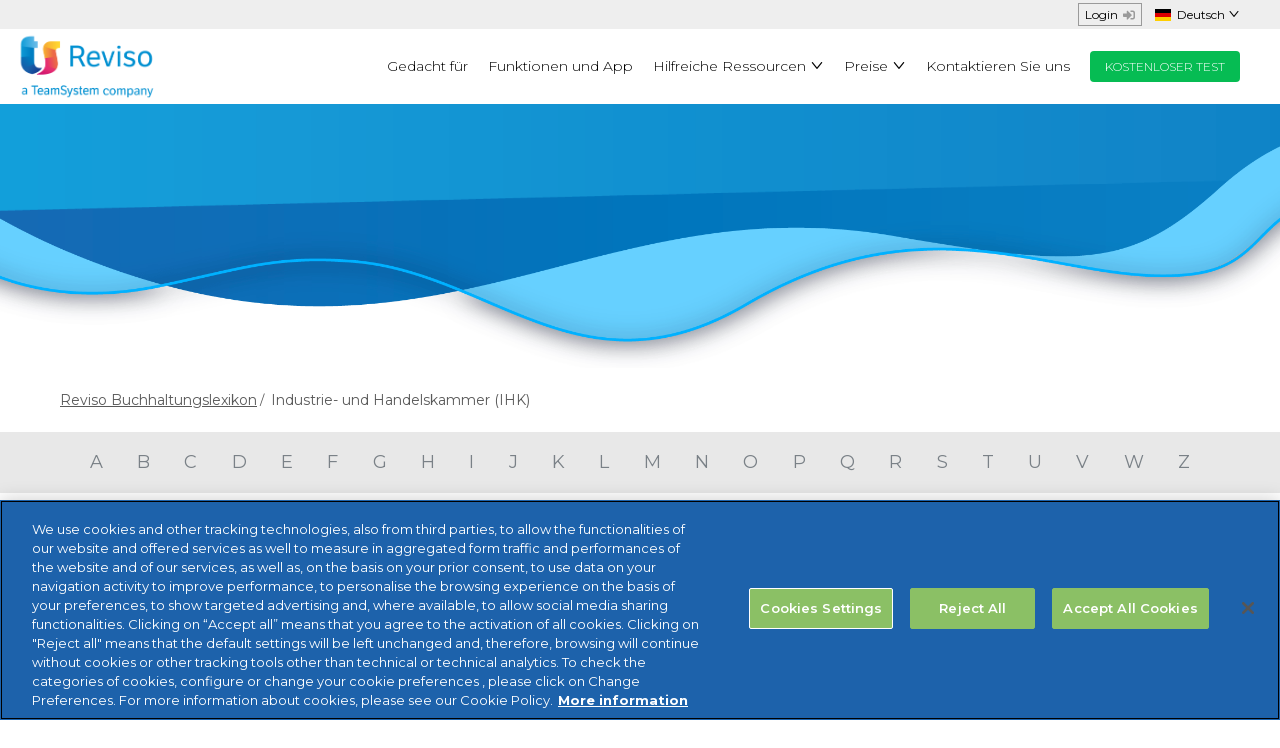

--- FILE ---
content_type: text/html; charset=utf-8
request_url: https://www.reviso.com/de/industrie-und-handelskammer-ihk/
body_size: 42930
content:


<!DOCTYPE html>
<!--[if lt IE 7]>      <html class="no-js lt-ie9 lt-ie8 lt-ie7"> <![endif]-->
<!--[if IE 7]>         <html class="no-js lt-ie9 lt-ie8"> <![endif]-->
<!--[if IE 8]>         <html class="no-js lt-ie9"> <![endif]-->
<!--[if gt IE 8]><!-->
<html xmlns="https://www.w3.org/1999/xhtml" lang="en" xml:lang="en">

<!--<![endif]-->
<head>
	
	<script type="text/javascript">
		if (location.href.indexOf("//reviso.com/") > -1) {
			location.href = location.href.replace("//reviso.com/", "//www.reviso.com/");
		}
	</script>


	<meta charset="utf-8">
	<meta http-equiv="Content-Type" content="text/html; charset=windows-1252" />
	<meta http-equiv="X-UA-Compatible" content="IE=edge,chrome=1">
	<title>Industrie- und Handelskammer (IHK)</title>
	<meta name="description" content="Die IHK ist eine K&#246;rperschaft des &#246;ffentlichen Rechts und vertritt die Interessen der regionalen Gewerbetreibenden.">
	<meta name="keywords" content="">
	<meta name="robots" content="index,follow" />
		<link rel="canonical" href="https://www.reviso.com/de/industrie-und-handelskammer-ihk/">
					<link rel="alternate" href="https://www.reviso.com/de/industrie-und-handelskammer-ihk/" hreflang="de-DE" />

	<!-- Meta Social -->

	<meta property="og:locale" content="de_DE" />
	<meta property="og:title" content="Industrie- und Handelskammer (IHK)" />
	<meta property="og:description" content="Die IHK ist eine K&#246;rperschaft des &#246;ffentlichen Rechts und vertritt die Interessen der regionalen Gewerbetreibenden." />
	<meta property="og:type" content="article" />
	<meta property="og:url" content="https://www.reviso.com/de/industrie-und-handelskammer-ihk/" />
	<!-- Meta Viewport -->
	<meta name="viewport" content="width=device-width, initial-scale=1, user-scalable=no">
	<!-- Meta Specific Apple iOS (i seguenti meta rappresentano le funzionalitÃ  ios e android tasto "aggiungi ad home") -->
	<meta name="apple-mobile-web-app-title" content="Industrie- und Handelskammer (IHK)">
	<meta name="apple-mobile-web-app-capable" content="yes">
	<meta name="apple-mobile-web-app-status-bar-style" content="black-translucent">
	<meta name="mobile-web-app-capable" content="yes">
<meta name="google-site-verification" content="W2ati5aWkQG8F-UXbULNCp0zQY_ZTjSe24H0hVooxsI" />

	<link href="https://fonts.googleapis.com/css?family=Poppins:400,600&display=swap" rel="stylesheet">
	<link href="https://fonts.googleapis.com/css2?family=Montserrat:ital,wght@0,200;0,300;0,400;0,500;0,600;0,700;0,800;0,900;1,100;1,200;1,300;1,400;1,600;1,800&display=swap" rel="stylesheet">
	<link href="https://cdnjs.cloudflare.com/ajax/libs/font-awesome/5.15.1/css/all.min.css" rel="stylesheet">
	<link rel="stylesheet" href="https://cdnjs.cloudflare.com/ajax/libs/fancybox/3.5.7/jquery.fancybox.css" type="text/css">
	<link rel="stylesheet" href="https://cdnjs.cloudflare.com/ajax/libs/slick-carousel/1.8.1/slick.min.css">


<link rel="stylesheet" type="text/css" href="/min/css-1115897647_210622090440440.css" />



	<!-- TS Font -->
	<script type="text/javascript" src="//use.typekit.net/xgp5dft.js"></script>
	<script type="text/javascript">try { Typekit.load(); } catch (e) { }</script>

	<link rel="shortcut icon" href="/img/favicon.ico" type="image/x-icon" />
	





	<!-- endcheck -->
	
	<!-- Google Tag Manager -->
	<script>
		(function (w, d, s, l, i) {
			w[l] = w[l] || []; w[l].push({
				'gtm.start':
					new Date().getTime(), event: 'gtm.js'
			}); var f = d.getElementsByTagName(s)[0],
				j = d.createElement(s), dl = l != 'dataLayer' ? '&l=' + l : ''; j.async = true; j.src =
					'https://www.googletagmanager.com/gtm.js?id=' + i + dl; f.parentNode.insertBefore(j, f);
		})(window, document, 'script', 'dataLayer', 'GTM-T99Q79');</script>
	<!-- End Google Tag Manager -->
	<!-- Global site tag (gtag.js) - Google Analytics -->
	


</head>
<body class="page-class">

	<a id="link-popup" data-fancybox="#popup-es" data-src="#popup-es" href="javascript:;" class="btn btn-primary">
		Open demo
	</a>


	<!-- Google Tag Manager (noscript) -->
	<noscript>
		<iframe src="https://www.googletagmanager.com/ns.html?id=GTM-T99Q79"
				height="0" width="0" style="display:none;visibility:hidden"></iframe>
	</noscript>
	<!-- End Google Tag Manager (noscript) -->
	<header>
		<div class="layout-header header-top">
			<div class="header-wrapper ">
				<div class="header-inner main--nav">
					<div class="menu-loggin">
						<a href="https://app.reviso.com/login/?edition=de" target="_blank" rel="noopener noreferrer" class="gtm_cta">
							Login<svg aria-hidden="true" focusable="false" data-prefix="fas" data-icon="sign-in-alt" class="svg-inline--fa fa-sign-in-alt fa-w-16" role="img" xmlns="https://www.w3.org/2000/svg" viewBox="0 0 512 512"><path fill="currentColor" d="M416 448h-84c-6.6 0-12-5.4-12-12v-40c0-6.6 5.4-12 12-12h84c17.7 0 32-14.3 32-32V160c0-17.7-14.3-32-32-32h-84c-6.6 0-12-5.4-12-12V76c0-6.6 5.4-12 12-12h84c53 0 96 43 96 96v192c0 53-43 96-96 96zm-47-201L201 79c-15-15-41-4.5-41 17v96H24c-13.3 0-24 10.7-24 24v96c0 13.3 10.7 24 24 24h136v96c0 21.5 26 32 41 17l168-168c9.3-9.4 9.3-24.6 0-34z"></path></svg>
						</a>
					</div>


					<div class="main--nav-item has-submenu language-selector">
						<span>
							<span>
								<span class="flag-icon flag-icon-de"></span>
								<span>Deutsch</span>
								<i class="anticon anticon-down"></i>
							</span>
							<div class="main--nav-sub">

										<a href="/">
											<span class="flag-icon flag-icon-en"></span>
											<span> English</span>
										</a>

							</div>
						</span>
					</div>
				</div>
			</div>
		</div>

		<div class="layout-header menu-desktop">
			<div class="header-wrapper">
				<div class="header-inner">

					<div class="main--nav-item main--nav-logo">
						<a class="gtm-Menu-ContabilitÃ _in_Cloud--auto" href="/de/">
								<img alt="" src="/dist/assets/images/logo-dark.png" class="top-logo">
						</a>
					</div>

					<div class="main--nav">

										<div class="main--nav-item has-submenu 1 ">
					<span>
						<span>Gedacht f&#252;r</span>
							<div class="main--nav-sub">
									<a class="gtm-Menu-Imprenditore_PMI--auto" href="/de/selbstaendige-oder-freiberufler/">
										<img alt="" src="/dist/assets/images/icons/icon_entrepreneur.svg"> <span>Freiberufler</span>
									</a>
									<a class="gtm-Menu-Imprenditore_PMI--auto" href="/de/kmu/">
										<img alt="" src="/dist/assets/images/icons/icon_entrepreneur.svg"> <span>KMU</span>
									</a>
									<a class="gtm-Menu-Imprenditore_PMI--auto" href="/de/buchhalter/">
										<img alt="" src="/dist/assets/images/icons/icon_entrepreneur.svg"> <span>Administrator/Steuerberater</span>
									</a>
								
							</div>
					</span>
				</div>
				<div class="main--nav-item has-submeu 4 ">
					<span>
						<span>Funktionen und App</span>
								<div class="main--nav-sub menu-container">
			<div class="wrap-menu">
					<div>
						<div class="main-nav-sublabel">
							<a href="/de/funktionen-von-reviso/">Alle Funktionen</a>
						</div>
							<div class="mega-submenu">
									<div class="mega-submenu-item">
										<div class="mega-submenu-item-label">Fakturierung</div>
										<div class="mega-submenu-item-link">
												<div>
													<a href="/de/vollstaendiger-abrechnungsfluss/">Erstellen von Rechnungen</a>
												</div>
												<div>
													<a href="/de/aufnahme-von-kosten-und-empfangsrechnungen/">Rechnungsbeleg</a>
												</div>
												<div>
													<a href="/de/rechnungskontrolle-und-nachfolgung/">Rechnungsstatuskontrolle</a>
												</div>
										</div>
									</div>
									<div class="mega-submenu-item">
										<div class="mega-submenu-item-label">Buchhaltung</div>
										<div class="mega-submenu-item-link">
												<div>
													<a href="/de/kontenplan/">Kontenplan</a>
												</div>
												<div>
													<a href="/de/buchfuehrung/">Buchf&#252;hrung</a>
												</div>
												<div>
													<a href="/de/bankkontenabstimmung/">Bankkontenabstimmung</a>
												</div>
												<div>
													<a href="/de/mehrwertsteuerpflichten/">UST</a>
												</div>
												<div>
													<a href="/de/reports/">Finanzielle Berichte</a>
												</div>
												<div>
													<a href="/de/geschaeftsuebersicht/">Buchhaltungsverwaltung</a>
												</div>
												<div>
													<a href="/de/anlageverwaltung/">Anlagenverwaltung</a>
												</div>
										</div>
									</div>
									<div class="mega-submenu-item">
										<div class="mega-submenu-item-label">Verkauf und Einkauf</div>
										<div class="mega-submenu-item-link">
												<div>
													<a href="/de/angebote-und-bestellungen/">Angebote und Auftr&#228;ge</a>
												</div>
												<div>
													<a href="/de/kunden-lieferanten-und-produkte-2/">Kunden, Lieferanten und Produkte</a>
												</div>
												<div>
													<a href="/de/zahlungen-und-einforderungen-von-Kunden-und-lieferanten/">Verwaltung von Geb&#252;hren und Zahlungen</a>
												</div>
												<div>
													<a href="/de/mitarbeiter-und-provisionen/">Mitarbeiter und Provisionen</a>
												</div>
												<div>
													<a href="/de/preislistenverwaltung/">Verwaltung der Verkaufspreisliste</a>
												</div>
										</div>
									</div>
									<div class="mega-submenu-item">
										<div class="mega-submenu-item-label">Inventar</div>
										<div class="mega-submenu-item-link">
												<div>
													<a href="/de/bestandsverwaltung/">Lagerverwaltung</a>
												</div>
												<div>
													<a href="/de/bestandsladungen-und-anpassungen/">Lageranpassungen</a>
												</div>
										</div>
									</div>
									<div class="mega-submenu-item">
										<div class="mega-submenu-item-label">Projekte</div>
										<div class="mega-submenu-item-link">
												<div>
													<a href="/de/projekte/">Projektverwaltung</a>
												</div>
												<div>
													<a href="/de/mitarbeiter-oder-angestellte/">Mitarbeiter</a>
												</div>
										</div>
									</div>
							</div>

					</div>
						<div class="vertical-line"></div>
						<div class="mega-right-block">
							<div class="main-nav-sublabel">
								<a class="gtm-Menu-App--auto" href="/de/apps/">App</a>
							</div>
							<div class="main-nav-description">
								<span>Entdecken Sie alle Anwendungen und Integrationen von Reviso, um Ihr Unternehmen auf regster und effizientester Weise zu verwalten</span>
							</div>
						</div>
			</div>
		</div>

					</span>
				</div>
				<div class="main--nav-item has-submeu 22 ">
					<span>
						<span><span>Hilfreiche Ressourcen</span> <i class="anticon anticon-down"></i></span>
								<div class="main--nav-sub menu-container">
			<div class="wrap-menu width-600 row">
				<div class="col-6">
							<div>
								<div class="p-relative">
									<a class="undefined gtm-Menu-Prenota_un_corso--auto" href="https://calendly.com/reviso-de" target="_blank">
										<span>Online Pr&#228;sentationen</span> <img alt="" src="/media/immagini/1704_t_icon_demo_registration[1].svg">
										<div class="separator-border-bottom"></div>
									</a>
								</div>
								<div class="main-nav-description p-0">
									<span>Entdecken Sie alle kostenlosen Online-Reviso-Schulungsoptionen</span>
								</div>
							</div>
							<div>
								<div class="p-relative">
									<a class="undefined gtm-Menu-Prenota_un_corso--auto" href="https://help.reviso.com/de/" target="_blank">
										<span>Online Hilfe</span> <img alt="" src="/media/immagini/1705_t_icon_reviso_followup[1].svg">
										<div class="separator-border-bottom"></div>
									</a>
								</div>
								<div class="main-nav-description p-0">
									<span>Lesen Sie unsere Hilfeartikel zu den Funktionen von Reviso</span>
								</div>
							</div>
							<div>
								<div class="p-relative">
									<a class="undefined gtm-Menu-Prenota_un_corso--auto" href="https://www.youtube.com/channel/UCplwaEA8Q9-PWNla9xkRtQA" target="_blank">
										<span>Videos</span> <img alt="" src="/media/immagini/1716_t_icon_video.e713dbf4.svg">
										<div class="separator-border-bottom"></div>
									</a>
								</div>
								<div class="main-nav-description p-0">
									<span>Sehen Sie sich unsere Programmvideos, Anwendungsf&#228;lle und Video-Tutorials an</span>
								</div>
							</div>

						</div>
								<div class="col-6">
				<span class="separator-border-left"></span>
					<div>
						<div class="p-relative">
							<a class="gtm-download_info gtm-Menu-Scarica_la_brochure--auto" href="https://www.reviso.com/downloads/3631/77/77_DE_eigenschaften_reviso.pdf" target="_blank">							
									<span>Laden Sie die Brosch&#252;re herunter</span> <img alt="" src="/media/immagini/1706_t_icon_download_product_fiche[1].svg">
									<div class="separator-border-bottom"></div>
								</a>
						</div>
						<div class="main-nav-description p-0">
							<span>In einem ausf&#252;hrlichen Dokument finden Sie die Vorteile und Funktionen von Reviso</span>
						</div>
					</div>
					<div>
						<div class="p-relative">
							<a class="gtm-download_info gtm-Menu-Scarica_la_brochure--auto" href="/de/lexikon/" target="_self">							
									<span>Buchhaltungslexikon</span> <img alt="" src="/media/immagini/1717_t_icon_dizionario.8c155d95.svg">
									<div class="separator-border-bottom"></div>
								</a>
						</div>
						<div class="main-nav-description p-0">
							<span>Lesen in unserem Buchhaltungslexikon nach und lernen Sie mehr &#252;ber Definitionen und deren Bedeutung</span>
						</div>
					</div>
					<div>
						<div class="p-relative">
							<a class="gtm-download_info gtm-Menu-Scarica_la_brochure--auto" href="/de/developer/" target="_self">							
									<span>Developer</span> <img alt="" src="/media/immagini/2262_t_developer.png">
									<div class="separator-border-bottom"></div>
								</a>
						</div>
						<div class="main-nav-description p-0">
							<span>Erfahren Sie, wie Sie Anwendungen mit den Reviso-APIs erstellen</span>
						</div>
					</div>


			</div>
												<div class="col-12">
								<a class="gtm-Menu-Blog--auto" href="https://www.reviso.com/de/blog/" target="_blank">
									Blog <img alt="" src="/media/immagini/1707_t_icon_blog[1].svg">
								</a>
							</div>
				</div>
		</div>

					</span>
				</div>
				<div class="main--nav-item has-submeu">
					<span>
						<span><span>Preise</span> <i class="anticon anticon-down"></i></span>
							<div class="main--nav-sub menu-container">
								<div class="wrap-menu row">
									<div class="col-12">
											<div>
												<div class="p-relative">
													<a class="undefined gtm-Menu-Abbonamenti--auto" href="/de/preise/">
														<span>Abonnements</span>
														<div class="separator-border-bottom"></div>
													</a>
												</div>
												<div class="main-nav-description p-0">
													<span>Informieren Sie sich &#252;ber die Reviso-Abonnements und entdecken Sie die enthaltenen Dienste</span>
												</div>
											</div>
											<div>
												<div class="p-relative">
													<a class="undefined gtm-Menu-Abbonamenti--auto" href="/de/zusaetzliche-dienstleistungen/">
														<span>Zusatzleitungen</span>
														<div class="separator-border-bottom"></div>
													</a>
												</div>
												<div class="main-nav-description p-0">
													<span>Entdecken Sie das Angebot an zus&#228;tzlichen Services</span>
												</div>
											</div>

									</div>
								</div>
							</div>
					</span>
				</div>


						<div class="main--nav-item">
							<a class="gtm-visualizza_trial" href="/de/wir-sind-hier-um-ihnen-zu-helfen-zweifeln-sie-nicht-uns-zu-schreiben/">Kontaktieren Sie uns</a>
						</div>

						
						
						<div class="main--nav-item" data-title="##  mnu_provagratis_txt ##">
							<span><a class="nav-btn" href="/de/test/">KOSTENLOSER TEST</a></span>
						</div>
						
					</div>
				</div>
			</div>
		</div>
		<div class="layout-header menu-mobile">
			<div class="header-wrapper">
				<div>
					<div style="position: relative;"></div>
				</div>
			</div>
			<div class="nav-wrapper">
				<div class="nav-wrapper-top">
					<div class="nav-wrapper-top-toggle">
						<div class="back-icon" id="togglemenu_back">
							<div>
								<span></span>
								<span></span>
								<span></span>
								<span></span>
							</div>
						</div>
						<div class="hamburger-toggle" id="togglemenu_open">
							<span></span>
							<span></span>
							<span></span>
							<span></span>
						</div>
					</div>
					<a class="mobile-logo" href="/de/"><img alt="" src="/dist/assets/images/logo-dark.png" class="top-logo"></a>
					<div class="nav-wrapper-top_right">
						<div class="close-toggle" id="togglemenu_close">
							<span></span>
							<span></span>
						</div>

						<a href="/de/test/" class="custom-mob-contact-outside-menu gtm_cta" data-title-mob="##  mnu_provagratis_txt ##">KOSTENLOSER TEST</a>
					</div>
				</div>
				<div class="border-separate"></div>
				<div class="mobile-handler">
					<div class="nav-wrapper-bottom">
						<div class="nav-wrapper-bottom_wrapper">
							<div class="custom-mob-menu">
				<div class="custom-mob-menu-item has-sub-item 1 ">

					<span>Gedacht f&#252;r</span>
					<svg viewBox="0 0 448 512" class="svg-inline--fa"><use xlink:href="#arrow_right"></use></svg>
						<div class="mobile-sub-menu">
							<div class="mobile-sub-menu-wrapper">
								<div class="custom-mob-menu-item">
									<a href="#">Gedacht f&#252;r</a>
									
								</div>
								<div class="border-separate"></div>
									<div class="custom-mob-menu-item">
										<a href="/de/selbstaendige-oder-freiberufler/">
											Freiberufler
										</a>
										<svg viewBox="0 0 448 512" class="svg-inline--fa"><use xlink:href="#arrow_right"></use></svg>
									</div>
									<div class="custom-mob-menu-item">
										<a href="/de/kmu/">
											KMU
										</a>
										<svg viewBox="0 0 448 512" class="svg-inline--fa"><use xlink:href="#arrow_right"></use></svg>
									</div>
									<div class="custom-mob-menu-item">
										<a href="/de/buchhalter/">
											Administrator/Steuerberater
										</a>
										<svg viewBox="0 0 448 512" class="svg-inline--fa"><use xlink:href="#arrow_right"></use></svg>
									</div>
							</div>
						</div>

				</div>
				<div class="custom-mob-menu-item has-sub-item 4 ">
						<span>Funktionen und App</span>
						<svg viewBox="0 0 448 512" class="svg-inline--fa"><use xlink:href="#arrow_right"></use></svg>
								<div class="mobile-sub-menu">
			<div class="mobile-sub-menu-wrapper">
					<div>
						<div class="custom-mob-menu-item has-sub-item">
							<span><span>Alle Funktionen</span> </span>
							<svg viewBox="0 0 448 512" class="svg-inline--fa"><use xlink:href="#arrow_right"></use></svg>


								<div class="mobile-sub-menu">
									<div class="mobile-sub-menu-wrapper">
										<div>
											<div class="custom-mob-menu-item has-sub-item">
												<a href="/de/funktionen-von-reviso/">Alle Funktionen</a>
												
											</div>
											<div class="border-separate"></div>
										</div>
										<div>
											<div class="custom-mob-menu-item has-sub-item">
												<a href="#/">Fakturierung</a>
												<svg viewBox="0 0 448 512" class="svg-inline--fa"><use xlink:href="#arrow_right"></use></svg>
													<div class="mobile-sub-menu">
														<div class="mobile-sub-menu-wrapper">
															<div>
																<div class="custom-mob-menu-item has-sub-item">
																	<a href="">Fakturierung</a>
																</div>
																<div class="border-separate"></div>
															</div>
															<div>
																<div class="custom-mob-menu-item">
																	<a href="/de/vollstaendiger-abrechnungsfluss/">Erstellen von Rechnungen</a>
																	<svg viewBox="0 0 448 512" class="svg-inline--fa"><use xlink:href="#arrow_right"></use></svg>
																</div>
																<div class="custom-mob-menu-item">
																	<a href="/de/aufnahme-von-kosten-und-empfangsrechnungen/">Rechnungsbeleg</a>
																	<svg viewBox="0 0 448 512" class="svg-inline--fa"><use xlink:href="#arrow_right"></use></svg>
																</div>
																<div class="custom-mob-menu-item">
																	<a href="/de/rechnungskontrolle-und-nachfolgung/">Rechnungsstatuskontrolle</a>
																	<svg viewBox="0 0 448 512" class="svg-inline--fa"><use xlink:href="#arrow_right"></use></svg>
																</div>
															
															</div>
														</div>
													</div>
												</div>
											<div class="custom-mob-menu-item has-sub-item">
												<a href="#/">Buchhaltung</a>
												<svg viewBox="0 0 448 512" class="svg-inline--fa"><use xlink:href="#arrow_right"></use></svg>
													<div class="mobile-sub-menu">
														<div class="mobile-sub-menu-wrapper">
															<div>
																<div class="custom-mob-menu-item has-sub-item">
																	<a href="">Buchhaltung</a>
																</div>
																<div class="border-separate"></div>
															</div>
															<div>
																<div class="custom-mob-menu-item">
																	<a href="/de/kontenplan/">Kontenplan</a>
																	<svg viewBox="0 0 448 512" class="svg-inline--fa"><use xlink:href="#arrow_right"></use></svg>
																</div>
																<div class="custom-mob-menu-item">
																	<a href="/de/buchfuehrung/">Buchf&#252;hrung</a>
																	<svg viewBox="0 0 448 512" class="svg-inline--fa"><use xlink:href="#arrow_right"></use></svg>
																</div>
																<div class="custom-mob-menu-item">
																	<a href="/de/bankkontenabstimmung/">Bankkontenabstimmung</a>
																	<svg viewBox="0 0 448 512" class="svg-inline--fa"><use xlink:href="#arrow_right"></use></svg>
																</div>
																<div class="custom-mob-menu-item">
																	<a href="/de/mehrwertsteuerpflichten/">UST</a>
																	<svg viewBox="0 0 448 512" class="svg-inline--fa"><use xlink:href="#arrow_right"></use></svg>
																</div>
																<div class="custom-mob-menu-item">
																	<a href="/de/reports/">Finanzielle Berichte</a>
																	<svg viewBox="0 0 448 512" class="svg-inline--fa"><use xlink:href="#arrow_right"></use></svg>
																</div>
																<div class="custom-mob-menu-item">
																	<a href="/de/geschaeftsuebersicht/">Buchhaltungsverwaltung</a>
																	<svg viewBox="0 0 448 512" class="svg-inline--fa"><use xlink:href="#arrow_right"></use></svg>
																</div>
																<div class="custom-mob-menu-item">
																	<a href="/de/anlageverwaltung/">Anlagenverwaltung</a>
																	<svg viewBox="0 0 448 512" class="svg-inline--fa"><use xlink:href="#arrow_right"></use></svg>
																</div>
															
															</div>
														</div>
													</div>
												</div>
											<div class="custom-mob-menu-item has-sub-item">
												<a href="#/">Verkauf und Einkauf</a>
												<svg viewBox="0 0 448 512" class="svg-inline--fa"><use xlink:href="#arrow_right"></use></svg>
													<div class="mobile-sub-menu">
														<div class="mobile-sub-menu-wrapper">
															<div>
																<div class="custom-mob-menu-item has-sub-item">
																	<a href="">Verkauf und Einkauf</a>
																</div>
																<div class="border-separate"></div>
															</div>
															<div>
																<div class="custom-mob-menu-item">
																	<a href="/de/angebote-und-bestellungen/">Angebote und Auftr&#228;ge</a>
																	<svg viewBox="0 0 448 512" class="svg-inline--fa"><use xlink:href="#arrow_right"></use></svg>
																</div>
																<div class="custom-mob-menu-item">
																	<a href="/de/kunden-lieferanten-und-produkte-2/">Kunden, Lieferanten und Produkte</a>
																	<svg viewBox="0 0 448 512" class="svg-inline--fa"><use xlink:href="#arrow_right"></use></svg>
																</div>
																<div class="custom-mob-menu-item">
																	<a href="/de/zahlungen-und-einforderungen-von-Kunden-und-lieferanten/">Verwaltung von Geb&#252;hren und Zahlungen</a>
																	<svg viewBox="0 0 448 512" class="svg-inline--fa"><use xlink:href="#arrow_right"></use></svg>
																</div>
																<div class="custom-mob-menu-item">
																	<a href="/de/mitarbeiter-und-provisionen/">Mitarbeiter und Provisionen</a>
																	<svg viewBox="0 0 448 512" class="svg-inline--fa"><use xlink:href="#arrow_right"></use></svg>
																</div>
																<div class="custom-mob-menu-item">
																	<a href="/de/preislistenverwaltung/">Verwaltung der Verkaufspreisliste</a>
																	<svg viewBox="0 0 448 512" class="svg-inline--fa"><use xlink:href="#arrow_right"></use></svg>
																</div>
															
															</div>
														</div>
													</div>
												</div>
											<div class="custom-mob-menu-item has-sub-item">
												<a href="#/">Inventar</a>
												<svg viewBox="0 0 448 512" class="svg-inline--fa"><use xlink:href="#arrow_right"></use></svg>
													<div class="mobile-sub-menu">
														<div class="mobile-sub-menu-wrapper">
															<div>
																<div class="custom-mob-menu-item has-sub-item">
																	<a href="">Inventar</a>
																</div>
																<div class="border-separate"></div>
															</div>
															<div>
																<div class="custom-mob-menu-item">
																	<a href="/de/bestandsverwaltung/">Lagerverwaltung</a>
																	<svg viewBox="0 0 448 512" class="svg-inline--fa"><use xlink:href="#arrow_right"></use></svg>
																</div>
																<div class="custom-mob-menu-item">
																	<a href="/de/bestandsladungen-und-anpassungen/">Lageranpassungen</a>
																	<svg viewBox="0 0 448 512" class="svg-inline--fa"><use xlink:href="#arrow_right"></use></svg>
																</div>
															
															</div>
														</div>
													</div>
												</div>
											<div class="custom-mob-menu-item has-sub-item">
												<a href="#/">Projekte</a>
												<svg viewBox="0 0 448 512" class="svg-inline--fa"><use xlink:href="#arrow_right"></use></svg>
													<div class="mobile-sub-menu">
														<div class="mobile-sub-menu-wrapper">
															<div>
																<div class="custom-mob-menu-item has-sub-item">
																	<a href="">Projekte</a>
																</div>
																<div class="border-separate"></div>
															</div>
															<div>
																<div class="custom-mob-menu-item">
																	<a href="/de/projekte/">Projektverwaltung</a>
																	<svg viewBox="0 0 448 512" class="svg-inline--fa"><use xlink:href="#arrow_right"></use></svg>
																</div>
																<div class="custom-mob-menu-item">
																	<a href="/de/mitarbeiter-oder-angestellte/">Mitarbeiter</a>
																	<svg viewBox="0 0 448 512" class="svg-inline--fa"><use xlink:href="#arrow_right"></use></svg>
																</div>
															
															</div>
														</div>
													</div>
												</div>
										</div>
									</div>
								</div>
						</div>
					</div>
							<div>
								<div class="custom-mob-menu-item 19">
									<a href="/de/apps/">App</a>
									
								</div>
								<div class="border-separate"></div>
							</div>
				</div>
		</div>

				</div>
<div class="custom-mob-menu-item has-sub-item">
	<span>Hilfreiche Ressourcen</span>
	<svg viewBox="0 0 448 512" class="svg-inline--fa">
	<use xlink:href="#arrow_right"></use></svg>
	<div class="mobile-sub-menu">
	<div class="mobile-sub-menu-wrapper">
		<div class="custom-mob-menu-item">
			<a href="">Hilfreiche Ressourcen</a>
			
		</div>
		<div class="border-separate"></div>
			<div class="custom-mob-menu-item">
				<a href="https://calendly.com/reviso-de" target="_blank">Online Pr&#228;sentationen</a>
				<svg viewBox="0 0 448 512" class="svg-inline--fa"><use xlink:href="#arrow_right"></use></svg>
			</div>
			<div class="custom-mob-menu-item">
				<a href="https://help.reviso.com/de/" target="_blank">Online Hilfe</a>
				<svg viewBox="0 0 448 512" class="svg-inline--fa"><use xlink:href="#arrow_right"></use></svg>
			</div>
			<div class="custom-mob-menu-item">
				<a href="https://www.youtube.com/channel/UCplwaEA8Q9-PWNla9xkRtQA" target="_blank">Videos</a>
				<svg viewBox="0 0 448 512" class="svg-inline--fa"><use xlink:href="#arrow_right"></use></svg>
			</div>
					<div class="custom-mob-menu-item">
				<a href="https://www.reviso.com/downloads/3631/77/77_DE_eigenschaften_reviso.pdf" target="_blank">Laden Sie die Brosch&#252;re herunter</a>
				<svg viewBox="0 0 448 512" class="svg-inline--fa"><use xlink:href="#arrow_right"></use></svg>
			</div>
			<div class="custom-mob-menu-item">
				<a href="/de/lexikon/" target="_self">Buchhaltungslexikon</a>
				<svg viewBox="0 0 448 512" class="svg-inline--fa"><use xlink:href="#arrow_right"></use></svg>
			</div>
			<div class="custom-mob-menu-item">
				<a href="/de/developer/" target="_self">Developer</a>
				<svg viewBox="0 0 448 512" class="svg-inline--fa"><use xlink:href="#arrow_right"></use></svg>
			</div>
					<div class="custom-mob-menu-item">
				<a href="https://www.reviso.com/de/blog/" target="_blank">Blog</a>
				
				<svg viewBox="0 0 448 512" class="svg-inline--fa"><use xlink:href="#arrow_right"></use></svg>
			</div>
	</div>
	</div>


</div>
				<div class="custom-mob-menu-item has-sub-item">
					<span>Preise</span>
					<svg viewBox="0 0 448 512" class="svg-inline--fa"><use xlink:href="#arrow_right"></use></svg>
						<div class="mobile-sub-menu">
							<div class="mobile-sub-menu-wrapper">
								<div class="custom-mob-menu-item">
									<a href="">Preise</a>
									
								</div>
								<div class="border-separate"></div>
									<div class="custom-mob-menu-item">
										<a href="/de/preise/">Abonnements</a>
										<svg viewBox="0 0 448 512" class="svg-inline--fa">
											<use xlink:href="#arrow_right"></use>
										</svg>
									</div>
									<div class="custom-mob-menu-item">
										<a href="/de/zusaetzliche-dienstleistungen/">Zusatzleitungen</a>
										<svg viewBox="0 0 448 512" class="svg-inline--fa">
											<use xlink:href="#arrow_right"></use>
										</svg>
									</div>
							</div>
						</div>
				</div>
	<div class="custom-mob-menu-item small-item">
		<a class="gtm-visualizza_trial" href="/de/test/">KOSTENLOSER TEST</a>
		
	</div>
	<div class="custom-mob-menu-cta-wrp">
		<div class="border-separate"></div>
		<div class="custom-mob-menu-item custom-mob-menu-item-btn">
			<a href="/de/wir-sind-hier-um-ihnen-zu-helfen-zweifeln-sie-nicht-uns-zu-schreiben/" target="_blank">
				Kontaktieren Sie uns</a>
</div>
		
		<div class="border-separate"></div>
	</div>

</div>


						</div>
						<div class="menu-bg-overlay"></div>
					</div>
				</div>
			</div>
		</div>
	</header>


	<!-- Menu Mobile -->
	<!-- Subnav -->
	<div id="subnav">
		<div id="subnav-content">
			<!-- Contenuto inserito dinamicamente -->
			<div class="container">
			</div>
		</div>
	</div>
	<!-- /Subnav -->
	


<main class="layout-content" app-component>
	<section class="hero-dizionario-detail" style="background-image: url('/img/hero-dizionario-detail.png');">
		<div class="container">
			<div class="row">
				<div class="col-12">

				</div>
			</div>
		</div>
	</section>
				<!-- Include breadcrumbs --><!-- start breadcrumbs.html-->
			<div class="breadcrumbs-wrapper container" data-radium="true">
				<ol itemscope="" itemtype="http://schema.org/BreadcrumbList" class="main-breadcrumbs">

						<li itemprop="itemListElement" itemscope="" itemtype="http://schema.org/ListItem" data-radium="true">
							<a class="gtm_cta" href="/de/lexikon/"
							   style="color: rgba(0, 0, 0, 0.65); text-decoration: underline;">
								<span itemprop="name" data-radium="true">Reviso Buchhaltungslexikon</span></a>

						</li>
					
					<li itemprop="itemListElement" itemscope="" itemtype="http://schema.org/ListItem" data-radium="true">
						<span itemprop="name" data-radium="true">Industrie- und Handelskammer (IHK)</span>
					</li>
					

				</ol>
			</div><!-- end breadcrumbs.html-->

	
	<section class="lettere-dizionario lettere-dett">
			<a href="/de/lexikon/#A">A</a>
			<a href="/de/lexikon/#B">B</a>
			<a href="/de/lexikon/#C">C</a>
			<a href="/de/lexikon/#D">D</a>
			<a href="/de/lexikon/#E">E</a>
			<a href="/de/lexikon/#F">F</a>
			<a href="/de/lexikon/#G">G</a>
			<a href="/de/lexikon/#H">H</a>
			<a href="/de/lexikon/#I">I</a>
			<a href="/de/lexikon/#J">J</a>
			<a href="/de/lexikon/#K">K</a>
			<a href="/de/lexikon/#L">L</a>
			<a href="/de/lexikon/#M">M</a>
			<a href="/de/lexikon/#N">N</a>
			<a href="/de/lexikon/#O">O</a>
			<a href="/de/lexikon/#P">P</a>
			<a href="/de/lexikon/#Q">Q</a>
			<a href="/de/lexikon/#R">R</a>
			<a href="/de/lexikon/#S">S</a>
			<a href="/de/lexikon/#T">T</a>
			<a href="/de/lexikon/#U">U</a>
			<a href="/de/lexikon/#V">V</a>
			<a href="/de/lexikon/#W">W</a>
			<a href="/de/lexikon/#Z">Z</a>

	</section>
	<section class="detail-dizionario">
		<div class="container">
			<div class="row">
				<div class="col-sm-8">
					<h1 class="title">Industrie- und Handelskammer (IHK)</h1>
					<p><em><strong>Die IHK ist eine Körperschaft des öffentlichen Rechts und vertritt die Interessen der regionalen Gewerbetreibenden.</strong></em></p>

<p>Die IHK ist, wie der Name schon sagt, ein regionaler Zusammenschluss von Gewerbetreibenden aus Industrie und Handel. Es gibt in Deutschland 79 IHK, die für die Region zuständig ist. Dabei steht die regionale Industrie- und Handelskammer für die Interessen der Mitglieder einer bestimmten Region ein und fördert die gewerbliche Wirtschaft.</p>

<h2>Mitgliedschaftspflicht</h2>

<p>Gewerbetreibende aus Industrie, Handel, Verkehr und anderen Dienstleistungsbereichen sind zur Mitgliedschaft verpflichtet. So werden Gewerbe, die sich in Deutschland anmelden, direkt auch Mitglied der IHK. Die IHK wird dabei durch Pflichtbeiträge der Mitglieder finanziert. Die Mitgliedschaft endet dementsprechend auch erst mit der Abmeldung des Gewerbes.</p>

<p><strong>Beispiel:</strong> Sie machen sich als Nebentätigkeit selbstständig als Finanzmakler. Somit melden Sie ein Gewerbe an. Im Folge dessen müssen Sie zwingend der IHK beitreten und sind verpflichtet Beiträge zu zahlen.</p>

<h2>Aufgaben der IHK</h2>

<p>Zu den Aufgaben der IHK gehört die Organisation von Berufsausbildungen, öffentlich-rechtliche Aufgaben und die Ausstellung von Gutachten und Zeugnissen.</p>

<p>Dazu kommen noch:</p>

<ul>
	<li>Beratung und Betreuung der Mitglieder, wie z.B. bei Existenzgründungen</li>
	<li>Angebot von Kursen und Seminare</li>
	<li>Standards für Lerninhalte der Berufsausbildung, Fortbildung, Weiterbildung</li>
	<li>Abnahme der Prüfung für die Berufsausbildungen, Gesellen- und Meisterprüfungen</li>
	<li>Internationaler Außenhandel</li>
	<li>Informationszeitschriften</li>
</ul>
					
				</div>
				<div class="col-sm-4">
					<a href="/de/test/">
						<img src="/media/immagini/2053_n_REVISO-GERMANIA-300x600-de.jpg" />
					</a>
				</div>
			</div>
			<div class="row">
				<div class="col-12">
					<div class="cta" style="text-align: center;">
						<a href="/de/test/" class="custom-mob-contact-outside-menu gtm_cta">KOSTENLOSER TEST</a>
					</div>
				</div>
			</div>
		</div>
	</section>
</main>




	<div class="footer">
		<div class="container">
			<div class="row">
				<div class="col-xs-12 col-sm-12 col-md-7">
					<p class="footer-privacy">

						Reviso Deutschland GmbH - Wittestra&#223;e 30 K - 13509 Berlin - Germany USt-IdNr.: DE304019640 - Steuernummer 30/491/50455. &#169; 2002 - 2020 Reviso Deutschland GmbH. Alle Rechte vorbehalten.
						<span class="footer-privacy-links">
							<a target="_blank" class="gtm_cta" href="https://www.teamsystem.com/privacy-policy-en">Datenschutz-Bestimmungen</a>

						</span>
					</p>
					<ul class="linkz">
						<!-- <li> <a href="https://www.reviso.com/de/buchhalterkatalog/">Buchhaltungsprogramm </a> </li> 	-->					<li> <a href="https://www.reviso.com/de/administrator-anmelden/"> Registrierung für Administrator </a> </li> 						<li> <a href="http://status.reviso.com/"> System Status </a> </li> 						<li> <a href="https://www.reviso.com/de/kreditkartenzahlung/"> Reviso online bezahlen </a> </li> 						<li> <a href="https://www.reviso.com/de/ueber-uns/"> Über uns </a> </li>
					</ul>
				</div>
				<div class="col-xs-12 col-sm-12 col-md-5">
					<div class="footer-right-block">
							<a class="footer-icon" href="https://www.reviso.com/de/gdpr/">
								<span>GDPR</span>
							</a>
													<a class="footer-icon" target="_blank" rel="noopener noreferrer nofollow" href="https://www.facebook.com/RevisoDE">
								<img alt="icon_social_fb" src="/dist/assets/images/icons/icon_social_fb.svg" />
							</a>
													<a class="footer-icon" target="_blank" rel="noopener noreferrer nofollow" href="https://www.linkedin.com/company/revisodeutschlandgmbh/">
								<img alt="icon_social_in" src="/dist/assets/images/icons/icon_social_in.svg" />
							</a>
													<a class="footer-icon" target="_blank" rel="noopener noreferrer nofollow" href="https://www.youtube.com/channel/UCplwaEA8Q9-PWNla9xkRtQA">
								<img alt="icon_social_yt" src="/dist/assets/images/icons/icon_social_yt.svg" />
							</a>
													<a class="footer-icon" target="_blank" rel="noopener noreferrer nofollow" href="https://twitter.com/RevisoDE">
								<img alt="icon_social_tw" src="/dist/assets/images/icons/icon_social_tw.svg" />
							</a>
													<a class="footer-icon" href="https://revisointl.blogspot.com/" target="_block">
								BLOG
							</a>
					</div>
				</div>
			</div>
		</div>
	</div><!-- end footer.html--><!-- start svg-sprite.html-->
	<!-- Bottom Link -->
	


	<script src="https://code.jquery.com/jquery-3.5.1.min.js"></script>
	<script src="https://cdnjs.cloudflare.com/ajax/libs/select2/4.0.13/js/select2.min.js"></script>

	
	<script type="text/javascript" src="https://cdnjs.cloudflare.com/ajax/libs/fancybox/3.5.7/jquery.fancybox.min.js"></script>
	<script src="https://cdnjs.cloudflare.com/ajax/libs/fancybox/3.5.7/jquery.fancybox.min.js" type="text/javascript"></script>
	
	<script src="https://cdnjs.cloudflare.com/ajax/libs/bootstrap-slider/11.0.2/bootstrap-slider.min.js" integrity="sha512-f0VlzJbcEB6KiW8ZVtL+5HWPDyW1+nJEjguZ5IVnSQkvZbwBt2RfCBY0CBO1PsMAqxxrG4Di6TfsCPP3ZRwKpA==" crossorigin="anonymous"></script>
	<script src="/dist/js/slick.min.js"></script>




<script type="text/javascript" src="/min/js-152421270_2310051016381638.js"></script>


	


	
	



	

	




	<script type="text/javascript">
		$(document).ready(function () {
			$("#popup-es").fancybox().trigger('click');
		});
	</script>

	<svg xmlns="https://www.w3.org/2000/svg" width="0" height="0" display="none" id="svg-sprite">
		<symbol id="arrow_right" viewBox="0 0 448 512">
			<style>
				.arrow-right-1 {
					margin-left: 5px;
					color: rgb(126, 131, 137);
				}
			</style>
			<path class="arrow-right-1" fill="currentColor" d="M190.5 66.9l22.2-22.2c9.4-9.4 24.6-9.4 33.9 0L441 239c9.4 9.4 9.4 24.6 0 33.9L246.6 467.3c-9.4 9.4-24.6 9.4-33.9 0l-22.2-22.2c-9.5-9.5-9.3-25 .4-34.3L311.4 296H24c-13.3 0-24-10.7-24-24v-32c0-13.3 10.7-24 24-24h287.4L190.9 101.2c-9.8-9.3-10-24.8-.4-34.3z"></path>
		</symbol>
		<symbol id="chevron-right" viewBox="0 0 448 512">
			<style>
				.arrow-right-1 {
					margin-left: 5px;
					color: rgb(126, 131, 137);
				}
			</style>
			<path fill="currentColor" d="M285.476 272.971L91.132 467.314c-9.373 9.373-24.569 9.373-33.941 0l-22.667-22.667c-9.357-9.357-9.375-24.522-.04-33.901L188.505 256 34.484 101.255c-9.335-9.379-9.317-24.544.04-33.901l22.667-22.667c9.373-9.373 24.569-9.373 33.941 0L285.475 239.03c9.373 9.372 9.373 24.568.001 33.941z"></path>
		</symbol>
		<symbol id="accedi_icon">
			<style>
				.accedi-icon-1 {
					margin-left: 5px;
					color: rgb(154, 154, 154);
				}
			</style>
			<path class="accedi-icon-1" fill="currentColor" d="M416 448h-84c-6.6 0-12-5.4-12-12v-40c0-6.6 5.4-12 12-12h84c17.7 0 32-14.3 32-32V160c0-17.7-14.3-32-32-32h-84c-6.6 0-12-5.4-12-12V76c0-6.6 5.4-12 12-12h84c53 0 96 43 96 96v192c0 53-43 96-96 96zm-47-201L201 79c-15-15-41-4.5-41 17v96H24c-13.3 0-24 10.7-24 24v96c0 13.3 10.7 24 24 24h136v96c0 21.5 26 32 41 17l168-168c9.3-9.4 9.3-24.6 0-34z"></path>
		</symbol>
		<symbol id="check_square" viewBox="0 0 448 512">
			<style>
				.check-square-1 {
					margin-right: 7px;
					color: rgb(0, 144, 209);
				}
			</style>
			<path class="check-square-1" fill="currentColor" d="M400 480H48c-26.51 0-48-21.49-48-48V80c0-26.51 21.49-48 48-48h352c26.51 0 48 21.49 48 48v352c0 26.51-21.49 48-48 48zm-204.686-98.059l184-184c6.248-6.248 6.248-16.379 0-22.627l-22.627-22.627c-6.248-6.248-16.379-6.249-22.628 0L184 302.745l-70.059-70.059c-6.248-6.248-16.379-6.248-22.628 0l-22.627 22.627c-6.248 6.248-6.248 16.379 0 22.627l104 104c6.249 6.25 16.379 6.25 22.628.001z"></path>
		</symbol>
	</svg><!-- end svg-sprite.html-->


</body>



</html>



--- FILE ---
content_type: text/css
request_url: https://www.reviso.com/min/css-1115897647_210622090440440.css
body_size: 196170
content:
.slider{display:inline-block;vertical-align:middle;position:relative}.slider.slider-horizontal{width:210px;height:20px}.slider.slider-horizontal .slider-track{height:10px;width:100%;margin-top:-5px;top:50%;left:0}.slider.slider-horizontal .slider-selection,.slider.slider-horizontal .slider-track-low,.slider.slider-horizontal .slider-track-high{height:100%;top:0;bottom:0}.slider.slider-horizontal .slider-tick,.slider.slider-horizontal .slider-handle{margin-left:-10px}.slider.slider-horizontal .slider-tick.triangle,.slider.slider-horizontal .slider-handle.triangle{position:relative;top:50%;transform:translateY(-50%);border-width:0 10px 10px 10px;width:0;height:0;border-bottom-color:#036fa5;margin-top:0}.slider.slider-horizontal .slider-tick-container{white-space:nowrap;position:absolute;top:0;left:0;width:100%}.slider.slider-horizontal .slider-tick-label-container{white-space:nowrap;margin-top:20px}.slider.slider-horizontal .slider-tick-label-container .slider-tick-label{display:inline-block;text-align:center}.slider.slider-horizontal.slider-rtl .slider-track{left:initial;right:0}.slider.slider-horizontal.slider-rtl .slider-tick,.slider.slider-horizontal.slider-rtl .slider-handle{margin-left:initial;margin-right:-10px}.slider.slider-horizontal.slider-rtl .slider-tick-container{left:initial;right:0}.slider.slider-vertical{height:210px;width:20px}.slider.slider-vertical .slider-track{width:10px;height:100%;left:25%;top:0}.slider.slider-vertical .slider-selection{width:100%;left:0;top:0;bottom:0}.slider.slider-vertical .slider-track-low,.slider.slider-vertical .slider-track-high{width:100%;left:0;right:0}.slider.slider-vertical .slider-tick,.slider.slider-vertical .slider-handle{margin-top:-10px}.slider.slider-vertical .slider-tick.triangle,.slider.slider-vertical .slider-handle.triangle{border-width:10px 0 10px 10px;width:1px;height:1px;border-left-color:#036fa5;margin-left:0}.slider.slider-vertical .slider-tick-label-container{white-space:nowrap}.slider.slider-vertical .slider-tick-label-container .slider-tick-label{padding-left:4px}.slider.slider-vertical.slider-rtl .slider-track{left:initial;right:25%}.slider.slider-vertical.slider-rtl .slider-selection{left:initial;right:0}.slider.slider-vertical.slider-rtl .slider-tick.triangle,.slider.slider-vertical.slider-rtl .slider-handle.triangle{border-width:10px 10px 10px 0}.slider.slider-vertical.slider-rtl .slider-tick-label-container .slider-tick-label{padding-left:initial;padding-right:4px}.slider.slider-disabled .slider-handle{background-color:#cfcfcf;background-image:-moz-linear-gradient(top,#dfdfdf,#bebebe);background-image:-webkit-gradient(linear,0 0,0 100%,from(#dfdfdf),to(#bebebe));background-image:-webkit-linear-gradient(top,#dfdfdf,#bebebe);background-image:-o-linear-gradient(top,#dfdfdf,#bebebe);background-image:linear-gradient(to bottom,#dfdfdf,#bebebe);background-repeat:repeat-x;filter:progid:DXImageTransform.Microsoft.gradient(startColorstr='#DFDFDF',endColorstr='#BEBEBE',GradientType=0)}.slider.slider-disabled .slider-track{background-color:#e7e7e7;background-image:-moz-linear-gradient(top,#e5e5e5,#e9e9e9);background-image:-webkit-gradient(linear,0 0,0 100%,from(#e5e5e5),to(#e9e9e9));background-image:-webkit-linear-gradient(top,#e5e5e5,#e9e9e9);background-image:-o-linear-gradient(top,#e5e5e5,#e9e9e9);background-image:linear-gradient(to bottom,#e5e5e5,#e9e9e9);background-repeat:repeat-x;filter:progid:DXImageTransform.Microsoft.gradient(startColorstr='#E5E5E5',endColorstr='#E9E9E9',GradientType=0);cursor:not-allowed}.slider input{display:none}.slider .tooltip-inner{white-space:nowrap;max-width:none}.slider .bs-tooltip-top .tooltip-inner,.slider .bs-tooltip-bottom .tooltip-inner{position:relative;left:-50%}.slider.bs-tooltip-left .tooltip-inner,.slider.bs-tooltip-right .tooltip-inner{position:relative;top:-100%}.slider .tooltip{pointer-events:none}.slider .tooltip.bs-tooltip-top .arrow,.slider .tooltip.bs-tooltip-bottom .arrow{left:-.4rem}.slider .tooltip.bs-tooltip-top{margin-top:-44px}.slider .tooltip.bs-tooltip-bottom{margin-top:2px}.slider .tooltip.bs-tooltip-left,.slider .tooltip.bs-tooltip-right{margin-top:-14px}.slider .tooltip.bs-tooltip-left .arrow,.slider .tooltip.bs-tooltip-right .arrow{top:8px}.slider .hide{display:none}.slider-track{background-color:#f7f7f7;background-image:-moz-linear-gradient(top,#f5f5f5,#f9f9f9);background-image:-webkit-gradient(linear,0 0,0 100%,from(#f5f5f5),to(#f9f9f9));background-image:-webkit-linear-gradient(top,#f5f5f5,#f9f9f9);background-image:-o-linear-gradient(top,#f5f5f5,#f9f9f9);background-image:linear-gradient(to bottom,#f5f5f5,#f9f9f9);background-repeat:repeat-x;filter:progid:DXImageTransform.Microsoft.gradient(startColorstr='#F5F5F5',endColorstr='#F9F9F9',GradientType=0);-webkit-box-shadow:inset 0 1px 2px rgba(0,0,0,.1);-moz-box-shadow:inset 0 1px 2px rgba(0,0,0,.1);box-shadow:inset 0 1px 2px rgba(0,0,0,.1);-webkit-border-radius:4px;-moz-border-radius:4px;border-radius:4px;position:absolute;cursor:pointer}.slider-selection{background-color:#f7f7f7;background-image:-moz-linear-gradient(top,#f9f9f9,#f5f5f5);background-image:-webkit-gradient(linear,0 0,0 100%,from(#f9f9f9),to(#f5f5f5));background-image:-webkit-linear-gradient(top,#f9f9f9,#f5f5f5);background-image:-o-linear-gradient(top,#f9f9f9,#f5f5f5);background-image:linear-gradient(to bottom,#f9f9f9,#f5f5f5);background-repeat:repeat-x;filter:progid:DXImageTransform.Microsoft.gradient(startColorstr='#F9F9F9',endColorstr='#F5F5F5',GradientType=0);-webkit-box-shadow:inset 0 -1px 0 rgba(0,0,0,.15);-moz-box-shadow:inset 0 -1px 0 rgba(0,0,0,.15);box-shadow:inset 0 -1px 0 rgba(0,0,0,.15);-webkit-box-sizing:border-box;-moz-box-sizing:border-box;box-sizing:border-box;-webkit-border-radius:4px;-moz-border-radius:4px;border-radius:4px;position:absolute}.slider-selection.tick-slider-selection{background-color:#46c1fe;background-image:-moz-linear-gradient(top,#52c5ff,#3abcfd);background-image:-webkit-gradient(linear,0 0,0 100%,from(#52c5ff),to(#3abcfd));background-image:-webkit-linear-gradient(top,#52c5ff,#3abcfd);background-image:-o-linear-gradient(top,#52c5ff,#3abcfd);background-image:linear-gradient(to bottom,#52c5ff,#3abcfd);background-repeat:repeat-x;filter:progid:DXImageTransform.Microsoft.gradient(startColorstr='#52c5ff',endColorstr='#3abcfd',GradientType=0)}.slider-track-low,.slider-track-high{-webkit-box-sizing:border-box;-moz-box-sizing:border-box;box-sizing:border-box;-webkit-border-radius:4px;-moz-border-radius:4px;border-radius:4px;position:absolute;background:transparent}.slider-handle{background-color:#0478b2;background-image:-moz-linear-gradient(top,#0480be,#036fa5);background-image:-webkit-gradient(linear,0 0,0 100%,from(#0480be),to(#036fa5));background-image:-webkit-linear-gradient(top,#0480be,#036fa5);background-image:-o-linear-gradient(top,#0480be,#036fa5);background-image:linear-gradient(to bottom,#0480be,#036fa5);background-repeat:repeat-x;filter:progid:DXImageTransform.Microsoft.gradient(startColorstr='#0480BE',endColorstr='#036fa5',GradientType=0);-webkit-box-shadow:inset 0 1px 0 rgba(255,255,255,.2),0 1px 2px rgba(0,0,0,.05);-moz-box-shadow:inset 0 1px 0 rgba(255,255,255,.2),0 1px 2px rgba(0,0,0,.05);box-shadow:inset 0 1px 0 rgba(255,255,255,.2),0 1px 2px rgba(0,0,0,.05);position:absolute;top:0;width:20px;height:20px;background-color:#0480be;border:0 solid transparent}.slider-handle:hover{cursor:pointer}.slider-handle.round{-webkit-border-radius:20px;-moz-border-radius:20px;border-radius:20px}.slider-handle.triangle{background:transparent none}.slider-handle.custom{background:transparent none}.slider-handle.custom::before{line-height:20px;font-size:20px;content:'★';color:#726204}.slider-tick{background-color:#f7f7f7;background-image:-moz-linear-gradient(top,#f5f5f5,#f9f9f9);background-image:-webkit-gradient(linear,0 0,0 100%,from(#f5f5f5),to(#f9f9f9));background-image:-webkit-linear-gradient(top,#f5f5f5,#f9f9f9);background-image:-o-linear-gradient(top,#f5f5f5,#f9f9f9);background-image:linear-gradient(to bottom,#f5f5f5,#f9f9f9);background-repeat:repeat-x;filter:progid:DXImageTransform.Microsoft.gradient(startColorstr='#F5F5F5',endColorstr='#F9F9F9',GradientType=0);-webkit-box-shadow:inset 0 -1px 0 rgba(0,0,0,.15);-moz-box-shadow:inset 0 -1px 0 rgba(0,0,0,.15);box-shadow:inset 0 -1px 0 rgba(0,0,0,.15);-webkit-box-sizing:border-box;-moz-box-sizing:border-box;box-sizing:border-box;position:absolute;cursor:pointer;width:20px;height:20px;filter:none;opacity:.8;border:0 solid transparent}.slider-tick.round{border-radius:50%}.slider-tick.triangle{background:transparent none}.slider-tick.custom{background:transparent none}.slider-tick.custom::before{line-height:20px;font-size:20px;content:'★';color:#726204}.slider-tick.in-selection{background-color:#46c1fe;background-image:-moz-linear-gradient(top,#52c5ff,#3abcfd);background-image:-webkit-gradient(linear,0 0,0 100%,from(#52c5ff),to(#3abcfd));background-image:-webkit-linear-gradient(top,#52c5ff,#3abcfd);background-image:-o-linear-gradient(top,#52c5ff,#3abcfd);background-image:linear-gradient(to bottom,#52c5ff,#3abcfd);background-repeat:repeat-x;filter:progid:DXImageTransform.Microsoft.gradient(startColorstr='#52c5ff',endColorstr='#3abcfd',GradientType=0);opacity:1}.flag-icon-background{background-size:contain;background-position:50%;background-repeat:no-repeat}.flag-icon{background-size:contain;background-position:50%;background-repeat:no-repeat;position:relative;display:inline-block;width:1.33333333em;line-height:1em}.flag-icon:before{content:' '}.flag-icon.flag-icon-squared{width:1em}.flag-icon-ad{background-image:url(../dist/flags/4x3/ad.svg)}.flag-icon-ad.flag-icon-squared{background-image:url(../dist/flags/1x1/ad.svg)}.flag-icon-ae{background-image:url(../dist/flags/4x3/ae.svg)}.flag-icon-ae.flag-icon-squared{background-image:url(../dist/flags/1x1/ae.svg)}.flag-icon-af{background-image:url(../dist/flags/4x3/af.svg)}.flag-icon-af.flag-icon-squared{background-image:url(../dist/flags/1x1/af.svg)}.flag-icon-ag{background-image:url(../dist/flags/4x3/ag.svg)}.flag-icon-ag.flag-icon-squared{background-image:url(../dist/flags/1x1/ag.svg)}.flag-icon-ai{background-image:url(../dist/flags/4x3/ai.svg)}.flag-icon-ai.flag-icon-squared{background-image:url(../dist/flags/1x1/ai.svg)}.flag-icon-al{background-image:url(../dist/flags/4x3/al.svg)}.flag-icon-al.flag-icon-squared{background-image:url(../dist/flags/1x1/al.svg)}.flag-icon-am{background-image:url(../dist/flags/4x3/am.svg)}.flag-icon-am.flag-icon-squared{background-image:url(../dist/flags/1x1/am.svg)}.flag-icon-ao{background-image:url(../dist/flags/4x3/ao.svg)}.flag-icon-ao.flag-icon-squared{background-image:url(../dist/flags/1x1/ao.svg)}.flag-icon-aq{background-image:url(../dist/flags/4x3/aq.svg)}.flag-icon-aq.flag-icon-squared{background-image:url(../dist/flags/1x1/aq.svg)}.flag-icon-ar{background-image:url(../dist/flags/4x3/ar.svg)}.flag-icon-ar.flag-icon-squared{background-image:url(../dist/flags/1x1/ar.svg)}.flag-icon-as{background-image:url(../dist/flags/4x3/as.svg)}.flag-icon-as.flag-icon-squared{background-image:url(../dist/flags/1x1/as.svg)}.flag-icon-at{background-image:url(../dist/flags/4x3/at.svg)}.flag-icon-at.flag-icon-squared{background-image:url(../dist/flags/1x1/at.svg)}.flag-icon-au{background-image:url(../dist/flags/4x3/au.svg)}.flag-icon-au.flag-icon-squared{background-image:url(../dist/flags/1x1/au.svg)}.flag-icon-aw{background-image:url(../dist/flags/4x3/aw.svg)}.flag-icon-aw.flag-icon-squared{background-image:url(../dist/flags/1x1/aw.svg)}.flag-icon-ax{background-image:url(../dist/flags/4x3/ax.svg)}.flag-icon-ax.flag-icon-squared{background-image:url(../dist/flags/1x1/ax.svg)}.flag-icon-az{background-image:url(../dist/flags/4x3/az.svg)}.flag-icon-az.flag-icon-squared{background-image:url(../dist/flags/1x1/az.svg)}.flag-icon-ba{background-image:url(../dist/flags/4x3/ba.svg)}.flag-icon-ba.flag-icon-squared{background-image:url(../dist/flags/1x1/ba.svg)}.flag-icon-bb{background-image:url(../dist/flags/4x3/bb.svg)}.flag-icon-bb.flag-icon-squared{background-image:url(../dist/flags/1x1/bb.svg)}.flag-icon-bd{background-image:url(../dist/flags/4x3/bd.svg)}.flag-icon-bd.flag-icon-squared{background-image:url(../dist/flags/1x1/bd.svg)}.flag-icon-be{background-image:url(../dist/flags/4x3/be.svg)}.flag-icon-be.flag-icon-squared{background-image:url(../dist/flags/1x1/be.svg)}.flag-icon-bf{background-image:url(../dist/flags/4x3/bf.svg)}.flag-icon-bf.flag-icon-squared{background-image:url(../dist/flags/1x1/bf.svg)}.flag-icon-bg{background-image:url(../dist/flags/4x3/bg.svg)}.flag-icon-bg.flag-icon-squared{background-image:url(../dist/flags/1x1/bg.svg)}.flag-icon-bh{background-image:url(../dist/flags/4x3/bh.svg)}.flag-icon-bh.flag-icon-squared{background-image:url(../dist/flags/1x1/bh.svg)}.flag-icon-bi{background-image:url(../dist/flags/4x3/bi.svg)}.flag-icon-bi.flag-icon-squared{background-image:url(../dist/flags/1x1/bi.svg)}.flag-icon-bj{background-image:url(../dist/flags/4x3/bj.svg)}.flag-icon-bj.flag-icon-squared{background-image:url(../dist/flags/1x1/bj.svg)}.flag-icon-bl{background-image:url(../dist/flags/4x3/bl.svg)}.flag-icon-bl.flag-icon-squared{background-image:url(../dist/flags/1x1/bl.svg)}.flag-icon-bm{background-image:url(../dist/flags/4x3/bm.svg)}.flag-icon-bm.flag-icon-squared{background-image:url(../dist/flags/1x1/bm.svg)}.flag-icon-bn{background-image:url(../dist/flags/4x3/bn.svg)}.flag-icon-bn.flag-icon-squared{background-image:url(../dist/flags/1x1/bn.svg)}.flag-icon-bo{background-image:url(../dist/flags/4x3/bo.svg)}.flag-icon-bo.flag-icon-squared{background-image:url(../dist/flags/1x1/bo.svg)}.flag-icon-bq{background-image:url(../dist/flags/4x3/bq.svg)}.flag-icon-bq.flag-icon-squared{background-image:url(../dist/flags/1x1/bq.svg)}.flag-icon-br{background-image:url(../dist/flags/4x3/br.svg)}.flag-icon-br.flag-icon-squared{background-image:url(../dist/flags/1x1/br.svg)}.flag-icon-bs{background-image:url(../dist/flags/4x3/bs.svg)}.flag-icon-bs.flag-icon-squared{background-image:url(../dist/flags/1x1/bs.svg)}.flag-icon-bt{background-image:url(../dist/flags/4x3/bt.svg)}.flag-icon-bt.flag-icon-squared{background-image:url(../dist/flags/1x1/bt.svg)}.flag-icon-bv{background-image:url(../dist/flags/4x3/bv.svg)}.flag-icon-bv.flag-icon-squared{background-image:url(../dist/flags/1x1/bv.svg)}.flag-icon-bw{background-image:url(../dist/flags/4x3/bw.svg)}.flag-icon-bw.flag-icon-squared{background-image:url(../dist/flags/1x1/bw.svg)}.flag-icon-by{background-image:url(../dist/flags/4x3/by.svg)}.flag-icon-by.flag-icon-squared{background-image:url(../dist/flags/1x1/by.svg)}.flag-icon-bz{background-image:url(../dist/flags/4x3/bz.svg)}.flag-icon-bz.flag-icon-squared{background-image:url(../dist/flags/1x1/bz.svg)}.flag-icon-ca{background-image:url(../dist/flags/4x3/ca.svg)}.flag-icon-ca.flag-icon-squared{background-image:url(../dist/flags/1x1/ca.svg)}.flag-icon-cc{background-image:url(../dist/flags/4x3/cc.svg)}.flag-icon-cc.flag-icon-squared{background-image:url(../dist/flags/1x1/cc.svg)}.flag-icon-cd{background-image:url(../dist/flags/4x3/cd.svg)}.flag-icon-cd.flag-icon-squared{background-image:url(../dist/flags/1x1/cd.svg)}.flag-icon-cf{background-image:url(../dist/flags/4x3/cf.svg)}.flag-icon-cf.flag-icon-squared{background-image:url(../dist/flags/1x1/cf.svg)}.flag-icon-cg{background-image:url(../dist/flags/4x3/cg.svg)}.flag-icon-cg.flag-icon-squared{background-image:url(../dist/flags/1x1/cg.svg)}.flag-icon-ch{background-image:url(../dist/flags/4x3/ch.svg)}.flag-icon-ch.flag-icon-squared{background-image:url(../dist/flags/1x1/ch.svg)}.flag-icon-ci{background-image:url(../dist/flags/4x3/ci.svg)}.flag-icon-ci.flag-icon-squared{background-image:url(../dist/flags/1x1/ci.svg)}.flag-icon-ck{background-image:url(../dist/flags/4x3/ck.svg)}.flag-icon-ck.flag-icon-squared{background-image:url(../dist/flags/1x1/ck.svg)}.flag-icon-cl{background-image:url(../dist/flags/4x3/cl.svg)}.flag-icon-cl.flag-icon-squared{background-image:url(../dist/flags/1x1/cl.svg)}.flag-icon-cm{background-image:url(../dist/flags/4x3/cm.svg)}.flag-icon-cm.flag-icon-squared{background-image:url(../dist/flags/1x1/cm.svg)}.flag-icon-cn{background-image:url(../dist/flags/4x3/cn.svg)}.flag-icon-cn.flag-icon-squared{background-image:url(../dist/flags/1x1/cn.svg)}.flag-icon-co{background-image:url(../dist/flags/4x3/co.svg)}.flag-icon-co.flag-icon-squared{background-image:url(../dist/flags/1x1/co.svg)}.flag-icon-cr{background-image:url(../dist/flags/4x3/cr.svg)}.flag-icon-cr.flag-icon-squared{background-image:url(../dist/flags/1x1/cr.svg)}.flag-icon-cu{background-image:url(../dist/flags/4x3/cu.svg)}.flag-icon-cu.flag-icon-squared{background-image:url(../dist/flags/1x1/cu.svg)}.flag-icon-cv{background-image:url(../dist/flags/4x3/cv.svg)}.flag-icon-cv.flag-icon-squared{background-image:url(../dist/flags/1x1/cv.svg)}.flag-icon-cw{background-image:url(../dist/flags/4x3/cw.svg)}.flag-icon-cw.flag-icon-squared{background-image:url(../dist/flags/1x1/cw.svg)}.flag-icon-cx{background-image:url(../dist/flags/4x3/cx.svg)}.flag-icon-cx.flag-icon-squared{background-image:url(../dist/flags/1x1/cx.svg)}.flag-icon-cy{background-image:url(../dist/flags/4x3/cy.svg)}.flag-icon-cy.flag-icon-squared{background-image:url(../dist/flags/1x1/cy.svg)}.flag-icon-cz{background-image:url(../dist/flags/4x3/cz.svg)}.flag-icon-cz.flag-icon-squared{background-image:url(../dist/flags/1x1/cz.svg)}.flag-icon-de{background-image:url(../dist/flags/4x3/de.svg)}.flag-icon-de.flag-icon-squared{background-image:url(../dist/flags/1x1/de.svg)}.flag-icon-dj{background-image:url(../dist/flags/4x3/dj.svg)}.flag-icon-dj.flag-icon-squared{background-image:url(../dist/flags/1x1/dj.svg)}.flag-icon-dk{background-image:url(../dist/flags/4x3/dk.svg)}.flag-icon-dk.flag-icon-squared{background-image:url(../dist/flags/1x1/dk.svg)}.flag-icon-dm{background-image:url(../dist/flags/4x3/dm.svg)}.flag-icon-dm.flag-icon-squared{background-image:url(../dist/flags/1x1/dm.svg)}.flag-icon-do{background-image:url(../dist/flags/4x3/do.svg)}.flag-icon-do.flag-icon-squared{background-image:url(../dist/flags/1x1/do.svg)}.flag-icon-dz{background-image:url(../dist/flags/4x3/dz.svg)}.flag-icon-dz.flag-icon-squared{background-image:url(../dist/flags/1x1/dz.svg)}.flag-icon-ec{background-image:url(../dist/flags/4x3/ec.svg)}.flag-icon-ec.flag-icon-squared{background-image:url(../dist/flags/1x1/ec.svg)}.flag-icon-ee{background-image:url(../dist/flags/4x3/ee.svg)}.flag-icon-ee.flag-icon-squared{background-image:url(../dist/flags/1x1/ee.svg)}.flag-icon-eg{background-image:url(../dist/flags/4x3/eg.svg)}.flag-icon-eg.flag-icon-squared{background-image:url(../dist/flags/1x1/eg.svg)}.flag-icon-eh{background-image:url(../dist/flags/4x3/eh.svg)}.flag-icon-eh.flag-icon-squared{background-image:url(../dist/flags/1x1/eh.svg)}.flag-icon-er{background-image:url(../dist/flags/4x3/er.svg)}.flag-icon-er.flag-icon-squared{background-image:url(../dist/flags/1x1/er.svg)}.flag-icon-es{background-image:url(../dist/flags/4x3/es.svg)}.flag-icon-es.flag-icon-squared{background-image:url(../dist/flags/1x1/es.svg)}.flag-icon-et{background-image:url(../dist/flags/4x3/et.svg)}.flag-icon-et.flag-icon-squared{background-image:url(../dist/flags/1x1/et.svg)}.flag-icon-fi{background-image:url(../dist/flags/4x3/fi.svg)}.flag-icon-fi.flag-icon-squared{background-image:url(../dist/flags/1x1/fi.svg)}.flag-icon-fj{background-image:url(../dist/flags/4x3/fj.svg)}.flag-icon-fj.flag-icon-squared{background-image:url(../dist/flags/1x1/fj.svg)}.flag-icon-fk{background-image:url(../dist/flags/4x3/fk.svg)}.flag-icon-fk.flag-icon-squared{background-image:url(../dist/flags/1x1/fk.svg)}.flag-icon-fm{background-image:url(../dist/flags/4x3/fm.svg)}.flag-icon-fm.flag-icon-squared{background-image:url(../dist/flags/1x1/fm.svg)}.flag-icon-fo{background-image:url(../dist/flags/4x3/fo.svg)}.flag-icon-fo.flag-icon-squared{background-image:url(../dist/flags/1x1/fo.svg)}.flag-icon-fr{background-image:url(../dist/flags/4x3/fr.svg)}.flag-icon-fr.flag-icon-squared{background-image:url(../dist/flags/1x1/fr.svg)}.flag-icon-ga{background-image:url(../dist/flags/4x3/ga.svg)}.flag-icon-ga.flag-icon-squared{background-image:url(../dist/flags/1x1/ga.svg)}.flag-icon-en{background-image:url(../dist/flags/4x3/gb.svg)}.flag-icon-gb.flag-icon-squared{background-image:url(../dist/flags/1x1/gb.svg)}.flag-icon-gd{background-image:url(../dist/flags/4x3/gd.svg)}.flag-icon-gd.flag-icon-squared{background-image:url(../dist/flags/1x1/gd.svg)}.flag-icon-ge{background-image:url(../dist/flags/4x3/ge.svg)}.flag-icon-ge.flag-icon-squared{background-image:url(../dist/flags/1x1/ge.svg)}.flag-icon-gf{background-image:url(../dist/flags/4x3/gf.svg)}.flag-icon-gf.flag-icon-squared{background-image:url(../dist/flags/1x1/gf.svg)}.flag-icon-gg{background-image:url(../dist/flags/4x3/gg.svg)}.flag-icon-gg.flag-icon-squared{background-image:url(../dist/flags/1x1/gg.svg)}.flag-icon-gh{background-image:url(../dist/flags/4x3/gh.svg)}.flag-icon-gh.flag-icon-squared{background-image:url(../dist/flags/1x1/gh.svg)}.flag-icon-gi{background-image:url(../dist/flags/4x3/gi.svg)}.flag-icon-gi.flag-icon-squared{background-image:url(../dist/flags/1x1/gi.svg)}.flag-icon-gl{background-image:url(../dist/flags/4x3/gl.svg)}.flag-icon-gl.flag-icon-squared{background-image:url(../dist/flags/1x1/gl.svg)}.flag-icon-gm{background-image:url(../dist/flags/4x3/gm.svg)}.flag-icon-gm.flag-icon-squared{background-image:url(../dist/flags/1x1/gm.svg)}.flag-icon-gn{background-image:url(../dist/flags/4x3/gn.svg)}.flag-icon-gn.flag-icon-squared{background-image:url(../dist/flags/1x1/gn.svg)}.flag-icon-gp{background-image:url(../dist/flags/4x3/gp.svg)}.flag-icon-gp.flag-icon-squared{background-image:url(../dist/flags/1x1/gp.svg)}.flag-icon-gq{background-image:url(../dist/flags/4x3/gq.svg)}.flag-icon-gq.flag-icon-squared{background-image:url(../dist/flags/1x1/gq.svg)}.flag-icon-gr{background-image:url(../dist/flags/4x3/gr.svg)}.flag-icon-gr.flag-icon-squared{background-image:url(../dist/flags/1x1/gr.svg)}.flag-icon-gs{background-image:url(../dist/flags/4x3/gs.svg)}.flag-icon-gs.flag-icon-squared{background-image:url(../dist/flags/1x1/gs.svg)}.flag-icon-gt{background-image:url(../dist/flags/4x3/gt.svg)}.flag-icon-gt.flag-icon-squared{background-image:url(../dist/flags/1x1/gt.svg)}.flag-icon-gu{background-image:url(../dist/flags/4x3/gu.svg)}.flag-icon-gu.flag-icon-squared{background-image:url(../dist/flags/1x1/gu.svg)}.flag-icon-gw{background-image:url(../dist/flags/4x3/gw.svg)}.flag-icon-gw.flag-icon-squared{background-image:url(../dist/flags/1x1/gw.svg)}.flag-icon-gy{background-image:url(../dist/flags/4x3/gy.svg)}.flag-icon-gy.flag-icon-squared{background-image:url(../dist/flags/1x1/gy.svg)}.flag-icon-hk{background-image:url(../dist/flags/4x3/hk.svg)}.flag-icon-hk.flag-icon-squared{background-image:url(../dist/flags/1x1/hk.svg)}.flag-icon-hm{background-image:url(../dist/flags/4x3/hm.svg)}.flag-icon-hm.flag-icon-squared{background-image:url(../dist/flags/1x1/hm.svg)}.flag-icon-hn{background-image:url(../dist/flags/4x3/hn.svg)}.flag-icon-hn.flag-icon-squared{background-image:url(../dist/flags/1x1/hn.svg)}.flag-icon-hr{background-image:url(../dist/flags/4x3/hr.svg)}.flag-icon-hr.flag-icon-squared{background-image:url(../dist/flags/1x1/hr.svg)}.flag-icon-ht{background-image:url(../dist/flags/4x3/ht.svg)}.flag-icon-ht.flag-icon-squared{background-image:url(../dist/flags/1x1/ht.svg)}.flag-icon-hu{background-image:url(../dist/flags/4x3/hu.svg)}.flag-icon-hu.flag-icon-squared{background-image:url(../dist/flags/1x1/hu.svg)}.flag-icon-id{background-image:url(../dist/flags/4x3/id.svg)}.flag-icon-id.flag-icon-squared{background-image:url(../dist/flags/1x1/id.svg)}.flag-icon-ie{background-image:url(../dist/flags/4x3/ie.svg)}.flag-icon-ie.flag-icon-squared{background-image:url(../dist/flags/1x1/ie.svg)}.flag-icon-il{background-image:url(../dist/flags/4x3/il.svg)}.flag-icon-il.flag-icon-squared{background-image:url(../dist/flags/1x1/il.svg)}.flag-icon-im{background-image:url(../dist/flags/4x3/im.svg)}.flag-icon-im.flag-icon-squared{background-image:url(../dist/flags/1x1/im.svg)}.flag-icon-in{background-image:url(../dist/flags/4x3/in.svg)}.flag-icon-in.flag-icon-squared{background-image:url(../dist/flags/1x1/in.svg)}.flag-icon-io{background-image:url(../dist/flags/4x3/io.svg)}.flag-icon-io.flag-icon-squared{background-image:url(../dist/flags/1x1/io.svg)}.flag-icon-iq{background-image:url(../dist/flags/4x3/iq.svg)}.flag-icon-iq.flag-icon-squared{background-image:url(../dist/flags/1x1/iq.svg)}.flag-icon-ir{background-image:url(../dist/flags/4x3/ir.svg)}.flag-icon-ir.flag-icon-squared{background-image:url(../dist/flags/1x1/ir.svg)}.flag-icon-is{background-image:url(../dist/flags/4x3/is.svg)}.flag-icon-is.flag-icon-squared{background-image:url(../dist/flags/1x1/is.svg)}.flag-icon-it{background-image:url(../dist/flags/4x3/it.svg)}.flag-icon-it.flag-icon-squared{background-image:url(../dist/flags/1x1/it.svg)}.flag-icon-je{background-image:url(../dist/flags/4x3/je.svg)}.flag-icon-je.flag-icon-squared{background-image:url(../dist/flags/1x1/je.svg)}.flag-icon-jm{background-image:url(../dist/flags/4x3/jm.svg)}.flag-icon-jm.flag-icon-squared{background-image:url(../dist/flags/1x1/jm.svg)}.flag-icon-jo{background-image:url(../dist/flags/4x3/jo.svg)}.flag-icon-jo.flag-icon-squared{background-image:url(../dist/flags/1x1/jo.svg)}.flag-icon-jp{background-image:url(../dist/flags/4x3/jp.svg)}.flag-icon-jp.flag-icon-squared{background-image:url(../dist/flags/1x1/jp.svg)}.flag-icon-ke{background-image:url(../dist/flags/4x3/ke.svg)}.flag-icon-ke.flag-icon-squared{background-image:url(../dist/flags/1x1/ke.svg)}.flag-icon-kg{background-image:url(../dist/flags/4x3/kg.svg)}.flag-icon-kg.flag-icon-squared{background-image:url(../dist/flags/1x1/kg.svg)}.flag-icon-kh{background-image:url(../dist/flags/4x3/kh.svg)}.flag-icon-kh.flag-icon-squared{background-image:url(../dist/flags/1x1/kh.svg)}.flag-icon-ki{background-image:url(../dist/flags/4x3/ki.svg)}.flag-icon-ki.flag-icon-squared{background-image:url(../dist/flags/1x1/ki.svg)}.flag-icon-km{background-image:url(../dist/flags/4x3/km.svg)}.flag-icon-km.flag-icon-squared{background-image:url(../dist/flags/1x1/km.svg)}.flag-icon-kn{background-image:url(../dist/flags/4x3/kn.svg)}.flag-icon-kn.flag-icon-squared{background-image:url(../dist/flags/1x1/kn.svg)}.flag-icon-kp{background-image:url(../dist/flags/4x3/kp.svg)}.flag-icon-kp.flag-icon-squared{background-image:url(../dist/flags/1x1/kp.svg)}.flag-icon-kr{background-image:url(../dist/flags/4x3/kr.svg)}.flag-icon-kr.flag-icon-squared{background-image:url(../dist/flags/1x1/kr.svg)}.flag-icon-kw{background-image:url(../dist/flags/4x3/kw.svg)}.flag-icon-kw.flag-icon-squared{background-image:url(../dist/flags/1x1/kw.svg)}.flag-icon-ky{background-image:url(../dist/flags/4x3/ky.svg)}.flag-icon-ky.flag-icon-squared{background-image:url(../dist/flags/1x1/ky.svg)}.flag-icon-kz{background-image:url(../dist/flags/4x3/kz.svg)}.flag-icon-kz.flag-icon-squared{background-image:url(../dist/flags/1x1/kz.svg)}.flag-icon-la{background-image:url(../dist/flags/4x3/la.svg)}.flag-icon-la.flag-icon-squared{background-image:url(../dist/flags/1x1/la.svg)}.flag-icon-lb{background-image:url(../dist/flags/4x3/lb.svg)}.flag-icon-lb.flag-icon-squared{background-image:url(../dist/flags/1x1/lb.svg)}.flag-icon-lc{background-image:url(../dist/flags/4x3/lc.svg)}.flag-icon-lc.flag-icon-squared{background-image:url(../dist/flags/1x1/lc.svg)}.flag-icon-li{background-image:url(../dist/flags/4x3/li.svg)}.flag-icon-li.flag-icon-squared{background-image:url(../dist/flags/1x1/li.svg)}.flag-icon-lk{background-image:url(../dist/flags/4x3/lk.svg)}.flag-icon-lk.flag-icon-squared{background-image:url(../dist/flags/1x1/lk.svg)}.flag-icon-lr{background-image:url(../dist/flags/4x3/lr.svg)}.flag-icon-lr.flag-icon-squared{background-image:url(../dist/flags/1x1/lr.svg)}.flag-icon-ls{background-image:url(../dist/flags/4x3/ls.svg)}.flag-icon-ls.flag-icon-squared{background-image:url(../dist/flags/1x1/ls.svg)}.flag-icon-lt{background-image:url(../dist/flags/4x3/lt.svg)}.flag-icon-lt.flag-icon-squared{background-image:url(../dist/flags/1x1/lt.svg)}.flag-icon-lu{background-image:url(../dist/flags/4x3/lu.svg)}.flag-icon-lu.flag-icon-squared{background-image:url(../dist/flags/1x1/lu.svg)}.flag-icon-lv{background-image:url(../dist/flags/4x3/lv.svg)}.flag-icon-lv.flag-icon-squared{background-image:url(../dist/flags/1x1/lv.svg)}.flag-icon-ly{background-image:url(../dist/flags/4x3/ly.svg)}.flag-icon-ly.flag-icon-squared{background-image:url(../dist/flags/1x1/ly.svg)}.flag-icon-ma{background-image:url(../dist/flags/4x3/ma.svg)}.flag-icon-ma.flag-icon-squared{background-image:url(../dist/flags/1x1/ma.svg)}.flag-icon-mc{background-image:url(../dist/flags/4x3/mc.svg)}.flag-icon-mc.flag-icon-squared{background-image:url(../dist/flags/1x1/mc.svg)}.flag-icon-md{background-image:url(../dist/flags/4x3/md.svg)}.flag-icon-md.flag-icon-squared{background-image:url(../dist/flags/1x1/md.svg)}.flag-icon-me{background-image:url(../dist/flags/4x3/me.svg)}.flag-icon-me.flag-icon-squared{background-image:url(../dist/flags/1x1/me.svg)}.flag-icon-mf{background-image:url(../dist/flags/4x3/mf.svg)}.flag-icon-mf.flag-icon-squared{background-image:url(../dist/flags/1x1/mf.svg)}.flag-icon-mg{background-image:url(../dist/flags/4x3/mg.svg)}.flag-icon-mg.flag-icon-squared{background-image:url(../dist/flags/1x1/mg.svg)}.flag-icon-mh{background-image:url(../dist/flags/4x3/mh.svg)}.flag-icon-mh.flag-icon-squared{background-image:url(../dist/flags/1x1/mh.svg)}.flag-icon-mk{background-image:url(../dist/flags/4x3/mk.svg)}.flag-icon-mk.flag-icon-squared{background-image:url(../dist/flags/1x1/mk.svg)}.flag-icon-ml{background-image:url(../dist/flags/4x3/ml.svg)}.flag-icon-ml.flag-icon-squared{background-image:url(../dist/flags/1x1/ml.svg)}.flag-icon-mm{background-image:url(../dist/flags/4x3/mm.svg)}.flag-icon-mm.flag-icon-squared{background-image:url(../dist/flags/1x1/mm.svg)}.flag-icon-mn{background-image:url(../dist/flags/4x3/mn.svg)}.flag-icon-mn.flag-icon-squared{background-image:url(../dist/flags/1x1/mn.svg)}.flag-icon-mo{background-image:url(../dist/flags/4x3/mo.svg)}.flag-icon-mo.flag-icon-squared{background-image:url(../dist/flags/1x1/mo.svg)}.flag-icon-mp{background-image:url(../dist/flags/4x3/mp.svg)}.flag-icon-mp.flag-icon-squared{background-image:url(../dist/flags/1x1/mp.svg)}.flag-icon-mq{background-image:url(../dist/flags/4x3/mq.svg)}.flag-icon-mq.flag-icon-squared{background-image:url(../dist/flags/1x1/mq.svg)}.flag-icon-mr{background-image:url(../dist/flags/4x3/mr.svg)}.flag-icon-mr.flag-icon-squared{background-image:url(../dist/flags/1x1/mr.svg)}.flag-icon-ms{background-image:url(../dist/flags/4x3/ms.svg)}.flag-icon-ms.flag-icon-squared{background-image:url(../dist/flags/1x1/ms.svg)}.flag-icon-mt{background-image:url(../dist/flags/4x3/mt.svg)}.flag-icon-mt.flag-icon-squared{background-image:url(../dist/flags/1x1/mt.svg)}.flag-icon-mu{background-image:url(../dist/flags/4x3/mu.svg)}.flag-icon-mu.flag-icon-squared{background-image:url(../dist/flags/1x1/mu.svg)}.flag-icon-mv{background-image:url(../dist/flags/4x3/mv.svg)}.flag-icon-mv.flag-icon-squared{background-image:url(../dist/flags/1x1/mv.svg)}.flag-icon-mw{background-image:url(../dist/flags/4x3/mw.svg)}.flag-icon-mw.flag-icon-squared{background-image:url(../dist/flags/1x1/mw.svg)}.flag-icon-mx{background-image:url(../dist/flags/4x3/mx.svg)}.flag-icon-mx.flag-icon-squared{background-image:url(../dist/flags/1x1/mx.svg)}.flag-icon-my{background-image:url(../dist/flags/4x3/my.svg)}.flag-icon-my.flag-icon-squared{background-image:url(../dist/flags/1x1/my.svg)}.flag-icon-mz{background-image:url(../dist/flags/4x3/mz.svg)}.flag-icon-mz.flag-icon-squared{background-image:url(../dist/flags/1x1/mz.svg)}.flag-icon-na{background-image:url(../dist/flags/4x3/na.svg)}.flag-icon-na.flag-icon-squared{background-image:url(../dist/flags/1x1/na.svg)}.flag-icon-nc{background-image:url(../dist/flags/4x3/nc.svg)}.flag-icon-nc.flag-icon-squared{background-image:url(../dist/flags/1x1/nc.svg)}.flag-icon-ne{background-image:url(../dist/flags/4x3/ne.svg)}.flag-icon-ne.flag-icon-squared{background-image:url(../dist/flags/1x1/ne.svg)}.flag-icon-nf{background-image:url(../dist/flags/4x3/nf.svg)}.flag-icon-nf.flag-icon-squared{background-image:url(../dist/flags/1x1/nf.svg)}.flag-icon-ng{background-image:url(../dist/flags/4x3/ng.svg)}.flag-icon-ng.flag-icon-squared{background-image:url(../dist/flags/1x1/ng.svg)}.flag-icon-ni{background-image:url(../dist/flags/4x3/ni.svg)}.flag-icon-ni.flag-icon-squared{background-image:url(../dist/flags/1x1/ni.svg)}.flag-icon-nl{background-image:url(../dist/flags/4x3/nl.svg)}.flag-icon-nl.flag-icon-squared{background-image:url(../dist/flags/1x1/nl.svg)}.flag-icon-no{background-image:url(../dist/flags/4x3/no.svg)}.flag-icon-no.flag-icon-squared{background-image:url(../dist/flags/1x1/no.svg)}.flag-icon-np{background-image:url(../dist/flags/4x3/np.svg)}.flag-icon-np.flag-icon-squared{background-image:url(../dist/flags/1x1/np.svg)}.flag-icon-nr{background-image:url(../dist/flags/4x3/nr.svg)}.flag-icon-nr.flag-icon-squared{background-image:url(../dist/flags/1x1/nr.svg)}.flag-icon-nu{background-image:url(../dist/flags/4x3/nu.svg)}.flag-icon-nu.flag-icon-squared{background-image:url(../dist/flags/1x1/nu.svg)}.flag-icon-nz{background-image:url(../dist/flags/4x3/nz.svg)}.flag-icon-nz.flag-icon-squared{background-image:url(../dist/flags/1x1/nz.svg)}.flag-icon-om{background-image:url(../dist/flags/4x3/om.svg)}.flag-icon-om.flag-icon-squared{background-image:url(../dist/flags/1x1/om.svg)}.flag-icon-pa{background-image:url(../dist/flags/4x3/pa.svg)}.flag-icon-pa.flag-icon-squared{background-image:url(../dist/flags/1x1/pa.svg)}.flag-icon-pe{background-image:url(../dist/flags/4x3/pe.svg)}.flag-icon-pe.flag-icon-squared{background-image:url(../dist/flags/1x1/pe.svg)}.flag-icon-pf{background-image:url(../dist/flags/4x3/pf.svg)}.flag-icon-pf.flag-icon-squared{background-image:url(../dist/flags/1x1/pf.svg)}.flag-icon-pg{background-image:url(../dist/flags/4x3/pg.svg)}.flag-icon-pg.flag-icon-squared{background-image:url(../dist/flags/1x1/pg.svg)}.flag-icon-ph{background-image:url(../dist/flags/4x3/ph.svg)}.flag-icon-ph.flag-icon-squared{background-image:url(../dist/flags/1x1/ph.svg)}.flag-icon-pk{background-image:url(../dist/flags/4x3/pk.svg)}.flag-icon-pk.flag-icon-squared{background-image:url(../dist/flags/1x1/pk.svg)}.flag-icon-pl{background-image:url(../dist/flags/4x3/pl.svg)}.flag-icon-pl.flag-icon-squared{background-image:url(../dist/flags/1x1/pl.svg)}.flag-icon-pm{background-image:url(../dist/flags/4x3/pm.svg)}.flag-icon-pm.flag-icon-squared{background-image:url(../dist/flags/1x1/pm.svg)}.flag-icon-pn{background-image:url(../dist/flags/4x3/pn.svg)}.flag-icon-pn.flag-icon-squared{background-image:url(../dist/flags/1x1/pn.svg)}.flag-icon-pr{background-image:url(../dist/flags/4x3/pr.svg)}.flag-icon-pr.flag-icon-squared{background-image:url(../dist/flags/1x1/pr.svg)}.flag-icon-ps{background-image:url(../dist/flags/4x3/ps.svg)}.flag-icon-ps.flag-icon-squared{background-image:url(../dist/flags/1x1/ps.svg)}.flag-icon-pt{background-image:url(../dist/flags/4x3/pt.svg)}.flag-icon-pt.flag-icon-squared{background-image:url(../dist/flags/1x1/pt.svg)}.flag-icon-pw{background-image:url(../dist/flags/4x3/pw.svg)}.flag-icon-pw.flag-icon-squared{background-image:url(../dist/flags/1x1/pw.svg)}.flag-icon-py{background-image:url(../dist/flags/4x3/py.svg)}.flag-icon-py.flag-icon-squared{background-image:url(../dist/flags/1x1/py.svg)}.flag-icon-qa{background-image:url(../dist/flags/4x3/qa.svg)}.flag-icon-qa.flag-icon-squared{background-image:url(../dist/flags/1x1/qa.svg)}.flag-icon-re{background-image:url(../dist/flags/4x3/re.svg)}.flag-icon-re.flag-icon-squared{background-image:url(../dist/flags/1x1/re.svg)}.flag-icon-ro{background-image:url(../dist/flags/4x3/ro.svg)}.flag-icon-ro.flag-icon-squared{background-image:url(../dist/flags/1x1/ro.svg)}.flag-icon-rs{background-image:url(../dist/flags/4x3/rs.svg)}.flag-icon-rs.flag-icon-squared{background-image:url(../dist/flags/1x1/rs.svg)}.flag-icon-ru{background-image:url(../dist/flags/4x3/ru.svg)}.flag-icon-ru.flag-icon-squared{background-image:url(../dist/flags/1x1/ru.svg)}.flag-icon-rw{background-image:url(../dist/flags/4x3/rw.svg)}.flag-icon-rw.flag-icon-squared{background-image:url(../dist/flags/1x1/rw.svg)}.flag-icon-sa{background-image:url(../dist/flags/4x3/sa.svg)}.flag-icon-sa.flag-icon-squared{background-image:url(../dist/flags/1x1/sa.svg)}.flag-icon-sb{background-image:url(../dist/flags/4x3/sb.svg)}.flag-icon-sb.flag-icon-squared{background-image:url(../dist/flags/1x1/sb.svg)}.flag-icon-sc{background-image:url(../dist/flags/4x3/sc.svg)}.flag-icon-sc.flag-icon-squared{background-image:url(../dist/flags/1x1/sc.svg)}.flag-icon-sd{background-image:url(../dist/flags/4x3/sd.svg)}.flag-icon-sd.flag-icon-squared{background-image:url(../dist/flags/1x1/sd.svg)}.flag-icon-se{background-image:url(../dist/flags/4x3/se.svg)}.flag-icon-se.flag-icon-squared{background-image:url(../dist/flags/1x1/se.svg)}.flag-icon-sg{background-image:url(../dist/flags/4x3/sg.svg)}.flag-icon-sg.flag-icon-squared{background-image:url(../dist/flags/1x1/sg.svg)}.flag-icon-sh{background-image:url(../dist/flags/4x3/sh.svg)}.flag-icon-sh.flag-icon-squared{background-image:url(../dist/flags/1x1/sh.svg)}.flag-icon-si{background-image:url(../dist/flags/4x3/si.svg)}.flag-icon-si.flag-icon-squared{background-image:url(../dist/flags/1x1/si.svg)}.flag-icon-sj{background-image:url(../dist/flags/4x3/sj.svg)}.flag-icon-sj.flag-icon-squared{background-image:url(../dist/flags/1x1/sj.svg)}.flag-icon-sk{background-image:url(../dist/flags/4x3/sk.svg)}.flag-icon-sk.flag-icon-squared{background-image:url(../dist/flags/1x1/sk.svg)}.flag-icon-sl{background-image:url(../dist/flags/4x3/sl.svg)}.flag-icon-sl.flag-icon-squared{background-image:url(../dist/flags/1x1/sl.svg)}.flag-icon-sm{background-image:url(../dist/flags/4x3/sm.svg)}.flag-icon-sm.flag-icon-squared{background-image:url(../dist/flags/1x1/sm.svg)}.flag-icon-sn{background-image:url(../dist/flags/4x3/sn.svg)}.flag-icon-sn.flag-icon-squared{background-image:url(../dist/flags/1x1/sn.svg)}.flag-icon-so{background-image:url(../dist/flags/4x3/so.svg)}.flag-icon-so.flag-icon-squared{background-image:url(../dist/flags/1x1/so.svg)}.flag-icon-sr{background-image:url(../dist/flags/4x3/sr.svg)}.flag-icon-sr.flag-icon-squared{background-image:url(../dist/flags/1x1/sr.svg)}.flag-icon-ss{background-image:url(../dist/flags/4x3/ss.svg)}.flag-icon-ss.flag-icon-squared{background-image:url(../dist/flags/1x1/ss.svg)}.flag-icon-st{background-image:url(../dist/flags/4x3/st.svg)}.flag-icon-st.flag-icon-squared{background-image:url(../dist/flags/1x1/st.svg)}.flag-icon-sv{background-image:url(../dist/flags/4x3/sv.svg)}.flag-icon-sv.flag-icon-squared{background-image:url(../dist/flags/1x1/sv.svg)}.flag-icon-sx{background-image:url(../dist/flags/4x3/sx.svg)}.flag-icon-sx.flag-icon-squared{background-image:url(../dist/flags/1x1/sx.svg)}.flag-icon-sy{background-image:url(../dist/flags/4x3/sy.svg)}.flag-icon-sy.flag-icon-squared{background-image:url(../dist/flags/1x1/sy.svg)}.flag-icon-sz{background-image:url(../dist/flags/4x3/sz.svg)}.flag-icon-sz.flag-icon-squared{background-image:url(../dist/flags/1x1/sz.svg)}.flag-icon-tc{background-image:url(../dist/flags/4x3/tc.svg)}.flag-icon-tc.flag-icon-squared{background-image:url(../dist/flags/1x1/tc.svg)}.flag-icon-td{background-image:url(../dist/flags/4x3/td.svg)}.flag-icon-td.flag-icon-squared{background-image:url(../dist/flags/1x1/td.svg)}.flag-icon-tf{background-image:url(../dist/flags/4x3/tf.svg)}.flag-icon-tf.flag-icon-squared{background-image:url(../dist/flags/1x1/tf.svg)}.flag-icon-tg{background-image:url(../dist/flags/4x3/tg.svg)}.flag-icon-tg.flag-icon-squared{background-image:url(../dist/flags/1x1/tg.svg)}.flag-icon-th{background-image:url(../dist/flags/4x3/th.svg)}.flag-icon-th.flag-icon-squared{background-image:url(../dist/flags/1x1/th.svg)}.flag-icon-tj{background-image:url(../dist/flags/4x3/tj.svg)}.flag-icon-tj.flag-icon-squared{background-image:url(../dist/flags/1x1/tj.svg)}.flag-icon-tk{background-image:url(../dist/flags/4x3/tk.svg)}.flag-icon-tk.flag-icon-squared{background-image:url(../dist/flags/1x1/tk.svg)}.flag-icon-tl{background-image:url(../dist/flags/4x3/tl.svg)}.flag-icon-tl.flag-icon-squared{background-image:url(../dist/flags/1x1/tl.svg)}.flag-icon-tm{background-image:url(../dist/flags/4x3/tm.svg)}.flag-icon-tm.flag-icon-squared{background-image:url(../dist/flags/1x1/tm.svg)}.flag-icon-tn{background-image:url(../dist/flags/4x3/tn.svg)}.flag-icon-tn.flag-icon-squared{background-image:url(../dist/flags/1x1/tn.svg)}.flag-icon-to{background-image:url(../dist/flags/4x3/to.svg)}.flag-icon-to.flag-icon-squared{background-image:url(../dist/flags/1x1/to.svg)}.flag-icon-tr{background-image:url(../dist/flags/4x3/tr.svg)}.flag-icon-tr.flag-icon-squared{background-image:url(../dist/flags/1x1/tr.svg)}.flag-icon-tt{background-image:url(../dist/flags/4x3/tt.svg)}.flag-icon-tt.flag-icon-squared{background-image:url(../dist/flags/1x1/tt.svg)}.flag-icon-tv{background-image:url(../dist/flags/4x3/tv.svg)}.flag-icon-tv.flag-icon-squared{background-image:url(../dist/flags/1x1/tv.svg)}.flag-icon-tw{background-image:url(../dist/flags/4x3/tw.svg)}.flag-icon-tw.flag-icon-squared{background-image:url(../dist/flags/1x1/tw.svg)}.flag-icon-tz{background-image:url(../dist/flags/4x3/tz.svg)}.flag-icon-tz.flag-icon-squared{background-image:url(../dist/flags/1x1/tz.svg)}.flag-icon-ua{background-image:url(../dist/flags/4x3/ua.svg)}.flag-icon-ua.flag-icon-squared{background-image:url(../dist/flags/1x1/ua.svg)}.flag-icon-ug{background-image:url(../dist/flags/4x3/ug.svg)}.flag-icon-ug.flag-icon-squared{background-image:url(../dist/flags/1x1/ug.svg)}.flag-icon-um{background-image:url(../dist/flags/4x3/um.svg)}.flag-icon-um.flag-icon-squared{background-image:url(../dist/flags/1x1/um.svg)}.flag-icon-us{background-image:url(../dist/flags/4x3/us.svg)}.flag-icon-us.flag-icon-squared{background-image:url(../dist/flags/1x1/us.svg)}.flag-icon-uy{background-image:url(../dist/flags/4x3/uy.svg)}.flag-icon-uy.flag-icon-squared{background-image:url(../dist/flags/1x1/uy.svg)}.flag-icon-uz{background-image:url(../dist/flags/4x3/uz.svg)}.flag-icon-uz.flag-icon-squared{background-image:url(../dist/flags/1x1/uz.svg)}.flag-icon-va{background-image:url(../dist/flags/4x3/va.svg)}.flag-icon-va.flag-icon-squared{background-image:url(../dist/flags/1x1/va.svg)}.flag-icon-vc{background-image:url(../dist/flags/4x3/vc.svg)}.flag-icon-vc.flag-icon-squared{background-image:url(../dist/flags/1x1/vc.svg)}.flag-icon-ve{background-image:url(../dist/flags/4x3/ve.svg)}.flag-icon-ve.flag-icon-squared{background-image:url(../dist/flags/1x1/ve.svg)}.flag-icon-vg{background-image:url(../dist/flags/4x3/vg.svg)}.flag-icon-vg.flag-icon-squared{background-image:url(../dist/flags/1x1/vg.svg)}.flag-icon-vi{background-image:url(../dist/flags/4x3/vi.svg)}.flag-icon-vi.flag-icon-squared{background-image:url(../dist/flags/1x1/vi.svg)}.flag-icon-vn{background-image:url(../dist/flags/4x3/vn.svg)}.flag-icon-vn.flag-icon-squared{background-image:url(../dist/flags/1x1/vn.svg)}.flag-icon-vu{background-image:url(../dist/flags/4x3/vu.svg)}.flag-icon-vu.flag-icon-squared{background-image:url(../dist/flags/1x1/vu.svg)}.flag-icon-wf{background-image:url(../dist/flags/4x3/wf.svg)}.flag-icon-wf.flag-icon-squared{background-image:url(../dist/flags/1x1/wf.svg)}.flag-icon-ws{background-image:url(../dist/flags/4x3/ws.svg)}.flag-icon-ws.flag-icon-squared{background-image:url(../dist/flags/1x1/ws.svg)}.flag-icon-ye{background-image:url(../dist/flags/4x3/ye.svg)}.flag-icon-ye.flag-icon-squared{background-image:url(../dist/flags/1x1/ye.svg)}.flag-icon-yt{background-image:url(../dist/flags/4x3/yt.svg)}.flag-icon-yt.flag-icon-squared{background-image:url(../dist/flags/1x1/yt.svg)}.flag-icon-za{background-image:url(../dist/flags/4x3/za.svg)}.flag-icon-za.flag-icon-squared{background-image:url(../dist/flags/1x1/za.svg)}.flag-icon-zm{background-image:url(../dist/flags/4x3/zm.svg)}.flag-icon-zm.flag-icon-squared{background-image:url(../dist/flags/1x1/zm.svg)}.flag-icon-zw{background-image:url(../dist/flags/4x3/zw.svg)}.flag-icon-zw.flag-icon-squared{background-image:url(../dist/flags/1x1/zw.svg)}.flag-icon-es-ca{background-image:url(../dist/flags/4x3/es-ca.svg)}.flag-icon-es-ca.flag-icon-squared{background-image:url(../dist/flags/1x1/es-ca.svg)}.flag-icon-es-ga{background-image:url(../dist/flags/4x3/es-ga.svg)}.flag-icon-es-ga.flag-icon-squared{background-image:url(../dist/flags/1x1/es-ga.svg)}.flag-icon-eu{background-image:url(../dist/flags/4x3/eu.svg)}.flag-icon-eu.flag-icon-squared{background-image:url(../dist/flags/1x1/eu.svg)}.flag-icon-gb-eng{background-image:url(../dist/flags/4x3/gb-eng.svg)}.flag-icon-gb-eng.flag-icon-squared{background-image:url(../dist/flags/1x1/gb-eng.svg)}.flag-icon-gb-nir{background-image:url(../dist/flags/4x3/gb-nir.svg)}.flag-icon-gb-nir.flag-icon-squared{background-image:url(../dist/flags/1x1/gb-nir.svg)}.flag-icon-gb-sct{background-image:url(../dist/flags/4x3/gb-sct.svg)}.flag-icon-gb-sct.flag-icon-squared{background-image:url(../dist/flags/1x1/gb-sct.svg)}.flag-icon-gb-wls{background-image:url(../dist/flags/4x3/gb-wls.svg)}.flag-icon-gb-wls.flag-icon-squared{background-image:url(../dist/flags/1x1/gb-wls.svg)}.flag-icon-un{background-image:url(../dist/flags/4x3/un.svg)}.flag-icon-un.flag-icon-squared{background-image:url(../dist/flags/1x1/un.svg)}.flag-icon-xk{background-image:url(../dist/flags/4x3/xk.svg)}.flag-icon-xk.flag-icon-squared{background-image:url(../dist/flags/1x1/xk.svg)}@font-face{font-family:swiper-icons;src:url("data:application/font-woff;charset=utf-8;base64, [base64]//wADZ2x5ZgAAAywAAADMAAAD2MHtryVoZWFkAAABbAAAADAAAAA2E2+eoWhoZWEAAAGcAAAAHwAAACQC9gDzaG10eAAAAigAAAAZAAAArgJkABFsb2NhAAAC0AAAAFoAAABaFQAUGG1heHAAAAG8AAAAHwAAACAAcABAbmFtZQAAA/gAAAE5AAACXvFdBwlwb3N0AAAFNAAAAGIAAACE5s74hXjaY2BkYGAAYpf5Hu/j+W2+MnAzMYDAzaX6QjD6/4//Bxj5GA8AuRwMYGkAPywL13jaY2BkYGA88P8Agx4j+/8fQDYfA1AEBWgDAIB2BOoAeNpjYGRgYNBh4GdgYgABEMnIABJzYNADCQAACWgAsQB42mNgYfzCOIGBlYGB0YcxjYGBwR1Kf2WQZGhhYGBiYGVmgAFGBiQQkOaawtDAoMBQxXjg/wEGPcYDDA4wNUA2CCgwsAAAO4EL6gAAeNpj2M0gyAACqxgGNWBkZ2D4/wMA+xkDdgAAAHjaY2BgYGaAYBkGRgYQiAHyGMF8FgYHIM3DwMHABGQrMOgyWDLEM1T9/w8UBfEMgLzE////P/5//f/V/xv+r4eaAAeMbAxwIUYmIMHEgKYAYjUcsDAwsLKxc3BycfPw8jEQA/[base64]/uznmfPFBNODM2K7MTQ45YEAZqGP81AmGGcF3iPqOop0r1SPTaTbVkfUe4HXj97wYE+yNwWYxwWu4v1ugWHgo3S1XdZEVqWM7ET0cfnLGxWfkgR42o2PvWrDMBSFj/IHLaF0zKjRgdiVMwScNRAoWUoH78Y2icB/yIY09An6AH2Bdu/UB+yxopYshQiEvnvu0dURgDt8QeC8PDw7Fpji3fEA4z/PEJ6YOB5hKh4dj3EvXhxPqH/SKUY3rJ7srZ4FZnh1PMAtPhwP6fl2PMJMPDgeQ4rY8YT6Gzao0eAEA409DuggmTnFnOcSCiEiLMgxCiTI6Cq5DZUd3Qmp10vO0LaLTd2cjN4fOumlc7lUYbSQcZFkutRG7g6JKZKy0RmdLY680CDnEJ+UMkpFFe1RN7nxdVpXrC4aTtnaurOnYercZg2YVmLN/d/gczfEimrE/fs/bOuq29Zmn8tloORaXgZgGa78yO9/cnXm2BpaGvq25Dv9S4E9+5SIc9PqupJKhYFSSl47+Qcr1mYNAAAAeNptw0cKwkAAAMDZJA8Q7OUJvkLsPfZ6zFVERPy8qHh2YER+3i/BP83vIBLLySsoKimrqKqpa2hp6+jq6RsYGhmbmJqZSy0sraxtbO3sHRydnEMU4uR6yx7JJXveP7WrDycAAAAAAAH//wACeNpjYGRgYOABYhkgZgJCZgZNBkYGLQZtIJsFLMYAAAw3ALgAeNolizEKgDAQBCchRbC2sFER0YD6qVQiBCv/H9ezGI6Z5XBAw8CBK/m5iQQVauVbXLnOrMZv2oLdKFa8Pjuru2hJzGabmOSLzNMzvutpB3N42mNgZGBg4GKQYzBhYMxJLMlj4GBgAYow/P/PAJJhLM6sSoWKfWCAAwDAjgbRAAB42mNgYGBkAIIbCZo5IPrmUn0hGA0AO8EFTQAA") format("woff");font-weight:400;font-style:normal}:root{--swiper-theme-color:#007aff}.swiper-container{margin-left:auto;margin-right:auto;position:relative;overflow:hidden;list-style:none;padding:0;z-index:1}.swiper-container-vertical>.swiper-wrapper{flex-direction:column}.swiper-wrapper{position:relative;width:100%;height:100%;z-index:1;display:flex;transition-property:transform;box-sizing:content-box}.swiper-container-android .swiper-slide,.swiper-wrapper{transform:translateZ(0)}.swiper-container-multirow>.swiper-wrapper{flex-wrap:wrap}.swiper-container-multirow-column>.swiper-wrapper{flex-wrap:wrap;flex-direction:column}.swiper-container-free-mode>.swiper-wrapper{transition-timing-function:ease-out;margin:0 auto}.swiper-slide{flex-shrink:0;width:100%;height:100%;position:relative;transition-property:transform}.swiper-slide-invisible-blank{visibility:hidden}.swiper-container-autoheight,.swiper-container-autoheight .swiper-slide{height:auto}.swiper-container-autoheight .swiper-wrapper{align-items:flex-start;transition-property:transform,height}.swiper-container-3d{perspective:1200px}.swiper-container-3d .swiper-cube-shadow,.swiper-container-3d .swiper-slide,.swiper-container-3d .swiper-slide-shadow-bottom,.swiper-container-3d .swiper-slide-shadow-left,.swiper-container-3d .swiper-slide-shadow-right,.swiper-container-3d .swiper-slide-shadow-top,.swiper-container-3d .swiper-wrapper{transform-style:preserve-3d}.swiper-container-3d .swiper-slide-shadow-bottom,.swiper-container-3d .swiper-slide-shadow-left,.swiper-container-3d .swiper-slide-shadow-right,.swiper-container-3d .swiper-slide-shadow-top{position:absolute;left:0;top:0;width:100%;height:100%;pointer-events:none;z-index:10}.swiper-container-3d .swiper-slide-shadow-left{background-image:linear-gradient(270deg,rgba(0,0,0,.5),transparent)}.swiper-container-3d .swiper-slide-shadow-right{background-image:linear-gradient(90deg,rgba(0,0,0,.5),transparent)}.swiper-container-3d .swiper-slide-shadow-top{background-image:linear-gradient(0deg,rgba(0,0,0,.5),transparent)}.swiper-container-3d .swiper-slide-shadow-bottom{background-image:linear-gradient(180deg,rgba(0,0,0,.5),transparent)}.swiper-container-css-mode>.swiper-wrapper{overflow:auto;scrollbar-width:none;-ms-overflow-style:none}.swiper-container-css-mode>.swiper-wrapper::-webkit-scrollbar{display:none}.swiper-container-css-mode>.swiper-wrapper>.swiper-slide{scroll-snap-align:start start}.swiper-container-horizontal.swiper-container-css-mode>.swiper-wrapper{scroll-snap-type:x mandatory}.swiper-container-vertical.swiper-container-css-mode>.swiper-wrapper{scroll-snap-type:y mandatory}:root{--swiper-navigation-size:44px}.swiper-button-next,.swiper-button-prev{position:absolute;top:50%;width:calc(var(--swiper-navigation-size)/44*27);height:var(--swiper-navigation-size);margin-top:calc(-1*var(--swiper-navigation-size)/2);z-index:10;cursor:pointer;display:flex;align-items:center;justify-content:center;color:var(--swiper-navigation-color,var(--swiper-theme-color))}.swiper-button-next.swiper-button-disabled,.swiper-button-prev.swiper-button-disabled{opacity:.35;cursor:auto;pointer-events:none}.swiper-button-next:after,.swiper-button-prev:after{font-family:swiper-icons;font-size:var(--swiper-navigation-size);text-transform:none!important;letter-spacing:0;text-transform:none;font-variant:normal;line-height:1}.swiper-button-prev,.swiper-container-rtl .swiper-button-next{left:10px;right:auto}.swiper-button-prev:after,.swiper-container-rtl .swiper-button-next:after{content:"prev"}.swiper-button-next,.swiper-container-rtl .swiper-button-prev{right:10px;left:auto}.swiper-button-next:after,.swiper-container-rtl .swiper-button-prev:after{content:"next"}.swiper-button-next.swiper-button-white,.swiper-button-prev.swiper-button-white{--swiper-navigation-color:#fff}.swiper-button-next.swiper-button-black,.swiper-button-prev.swiper-button-black{--swiper-navigation-color:#000}.swiper-button-lock{display:none}.swiper-pagination{position:absolute;text-align:center;transition:opacity .3s;transform:translateZ(0);z-index:10}.swiper-pagination.swiper-pagination-hidden{opacity:0}.swiper-container-horizontal>.swiper-pagination-bullets,.swiper-pagination-custom,.swiper-pagination-fraction{bottom:10px;left:0;width:100%}.swiper-pagination-bullets-dynamic{overflow:hidden;font-size:0}.swiper-pagination-bullets-dynamic .swiper-pagination-bullet{transform:scale(.33);position:relative}.swiper-pagination-bullets-dynamic .swiper-pagination-bullet-active,.swiper-pagination-bullets-dynamic .swiper-pagination-bullet-active-main{transform:scale(1)}.swiper-pagination-bullets-dynamic .swiper-pagination-bullet-active-prev{transform:scale(.66)}.swiper-pagination-bullets-dynamic .swiper-pagination-bullet-active-prev-prev{transform:scale(.33)}.swiper-pagination-bullets-dynamic .swiper-pagination-bullet-active-next{transform:scale(.66)}.swiper-pagination-bullets-dynamic .swiper-pagination-bullet-active-next-next{transform:scale(.33)}.swiper-pagination-bullet{width:8px;height:8px;display:inline-block;border-radius:100%;background:#000;opacity:.2}button.swiper-pagination-bullet{border:none;margin:0;padding:0;box-shadow:none;-webkit-appearance:none;-moz-appearance:none;appearance:none}.swiper-pagination-clickable .swiper-pagination-bullet{cursor:pointer}.swiper-pagination-bullet-active{opacity:1;background:var(--swiper-pagination-color,var(--swiper-theme-color))}.swiper-container-vertical>.swiper-pagination-bullets{right:10px;top:50%;transform:translate3d(0,-50%,0)}.swiper-container-vertical>.swiper-pagination-bullets .swiper-pagination-bullet{margin:6px 0;display:block}.swiper-container-vertical>.swiper-pagination-bullets.swiper-pagination-bullets-dynamic{top:50%;transform:translateY(-50%);width:8px}.swiper-container-vertical>.swiper-pagination-bullets.swiper-pagination-bullets-dynamic .swiper-pagination-bullet{display:inline-block;transition:transform .2s,top .2s}.swiper-container-horizontal>.swiper-pagination-bullets .swiper-pagination-bullet{margin:0 4px}.swiper-container-horizontal>.swiper-pagination-bullets.swiper-pagination-bullets-dynamic{left:50%;transform:translateX(-50%);white-space:nowrap}.swiper-container-horizontal>.swiper-pagination-bullets.swiper-pagination-bullets-dynamic .swiper-pagination-bullet{transition:transform .2s,left .2s}.swiper-container-horizontal.swiper-container-rtl>.swiper-pagination-bullets-dynamic .swiper-pagination-bullet{transition:transform .2s,right .2s}.swiper-pagination-progressbar{background:rgba(0,0,0,.25);position:absolute}.swiper-pagination-progressbar .swiper-pagination-progressbar-fill{background:var(--swiper-pagination-color,var(--swiper-theme-color));position:absolute;left:0;top:0;width:100%;height:100%;transform:scale(0);transform-origin:left top}.swiper-container-rtl .swiper-pagination-progressbar .swiper-pagination-progressbar-fill{transform-origin:right top}.swiper-container-horizontal>.swiper-pagination-progressbar,.swiper-container-vertical>.swiper-pagination-progressbar.swiper-pagination-progressbar-opposite{width:100%;height:4px;left:0;top:0}.swiper-container-horizontal>.swiper-pagination-progressbar.swiper-pagination-progressbar-opposite,.swiper-container-vertical>.swiper-pagination-progressbar{width:4px;height:100%;left:0;top:0}.swiper-pagination-white{--swiper-pagination-color:#fff}.swiper-pagination-black{--swiper-pagination-color:#000}.swiper-pagination-lock{display:none}.swiper-scrollbar{border-radius:10px;position:relative;-ms-touch-action:none;background:rgba(0,0,0,.1)}.swiper-container-horizontal>.swiper-scrollbar{position:absolute;left:1%;bottom:3px;z-index:50;height:5px;width:98%}.swiper-container-vertical>.swiper-scrollbar{position:absolute;right:3px;top:1%;z-index:50;width:5px;height:98%}.swiper-scrollbar-drag{height:100%;width:100%;position:relative;background:rgba(0,0,0,.5);border-radius:10px;left:0;top:0}.swiper-scrollbar-cursor-drag{cursor:move}.swiper-scrollbar-lock{display:none}.swiper-zoom-container{width:100%;height:100%;display:flex;justify-content:center;align-items:center;text-align:center}.swiper-zoom-container>canvas,.swiper-zoom-container>img,.swiper-zoom-container>svg{max-width:100%;max-height:100%;object-fit:contain}.swiper-slide-zoomed{cursor:move}.swiper-lazy-preloader{width:42px;height:42px;position:absolute;left:50%;top:50%;margin-left:-21px;margin-top:-21px;z-index:10;transform-origin:50%;animation:swiper-preloader-spin 1s linear infinite;box-sizing:border-box;border-radius:50%;border:4px solid var(--swiper-preloader-color,var(--swiper-theme-color));border-top:4px solid transparent}.swiper-lazy-preloader-white{--swiper-preloader-color:#fff}.swiper-lazy-preloader-black{--swiper-preloader-color:#000}@keyframes swiper-preloader-spin{to{transform:rotate(1turn)}}.swiper-container .swiper-notification{position:absolute;left:0;top:0;pointer-events:none;opacity:0;z-index:-1000}.swiper-container-fade.swiper-container-free-mode .swiper-slide{transition-timing-function:ease-out}.swiper-container-fade .swiper-slide{pointer-events:none;transition-property:opacity}.swiper-container-fade .swiper-slide .swiper-slide{pointer-events:none}.swiper-container-fade .swiper-slide-active,.swiper-container-fade .swiper-slide-active .swiper-slide-active{pointer-events:auto}.swiper-container-cube{overflow:visible}.swiper-container-cube .swiper-slide{pointer-events:none;-webkit-backface-visibility:hidden;backface-visibility:hidden;z-index:1;visibility:hidden;transform-origin:0 0;width:100%;height:100%}.swiper-container-cube .swiper-slide .swiper-slide{pointer-events:none}.swiper-container-cube.swiper-container-rtl .swiper-slide{transform-origin:100% 0}.swiper-container-cube .swiper-slide-active,.swiper-container-cube .swiper-slide-active .swiper-slide-active{pointer-events:auto}.swiper-container-cube .swiper-slide-active,.swiper-container-cube .swiper-slide-next,.swiper-container-cube .swiper-slide-next+.swiper-slide,.swiper-container-cube .swiper-slide-prev{pointer-events:auto;visibility:visible}.swiper-container-cube .swiper-slide-shadow-bottom,.swiper-container-cube .swiper-slide-shadow-left,.swiper-container-cube .swiper-slide-shadow-right,.swiper-container-cube .swiper-slide-shadow-top{z-index:0;-webkit-backface-visibility:hidden;backface-visibility:hidden}.swiper-container-cube .swiper-cube-shadow{position:absolute;left:0;bottom:0;width:100%;height:100%;background:#000;opacity:.6;-webkit-filter:blur(50px);filter:blur(50px);z-index:0}.swiper-container-flip{overflow:visible}.swiper-container-flip .swiper-slide{pointer-events:none;-webkit-backface-visibility:hidden;backface-visibility:hidden;z-index:1}.swiper-container-flip .swiper-slide .swiper-slide{pointer-events:none}.swiper-container-flip .swiper-slide-active,.swiper-container-flip .swiper-slide-active .swiper-slide-active{pointer-events:auto}.swiper-container-flip .swiper-slide-shadow-bottom,.swiper-container-flip .swiper-slide-shadow-left,.swiper-container-flip .swiper-slide-shadow-right,.swiper-container-flip .swiper-slide-shadow-top{z-index:0;-webkit-backface-visibility:hidden;backface-visibility:hidden}.select2-container{box-sizing:border-box;display:inline-block;margin:0;position:relative;vertical-align:middle}.select2-container .select2-selection--single{box-sizing:border-box;cursor:pointer;display:block;height:28px;user-select:none;-webkit-user-select:none}.select2-container .select2-selection--single .select2-selection__rendered{display:block;padding-left:8px;padding-right:20px;overflow:hidden;text-overflow:ellipsis;white-space:nowrap}.select2-container .select2-selection--single .select2-selection__clear{position:relative}.select2-container[dir=rtl] .select2-selection--single .select2-selection__rendered{padding-right:8px;padding-left:20px}.select2-container .select2-selection--multiple{box-sizing:border-box;cursor:pointer;display:block;min-height:32px;user-select:none;-webkit-user-select:none}.select2-container .select2-selection--multiple .select2-selection__rendered{display:inline-block;overflow:hidden;padding-left:8px;text-overflow:ellipsis;white-space:nowrap}.select2-container .select2-search--inline{float:left}.select2-container .select2-search--inline .select2-search__field{box-sizing:border-box;border:none;font-size:100%;margin-top:5px;padding:0}.select2-container .select2-search--inline .select2-search__field::-webkit-search-cancel-button{-webkit-appearance:none}.select2-dropdown{background-color:#fff;border:1px solid #aaa;border-radius:4px;box-sizing:border-box;display:block;position:absolute;left:-100000px;width:100%;z-index:1051}.select2-results{display:block}.select2-results__options{list-style:none;margin:0;padding:0}.select2-results__option{padding:6px;user-select:none;-webkit-user-select:none}.select2-results__option[aria-selected]{cursor:pointer}.select2-container--open .select2-dropdown{left:0}.select2-container--open .select2-dropdown--above{border-bottom:none;border-bottom-left-radius:0;border-bottom-right-radius:0}.select2-container--open .select2-dropdown--below{border-top:none;border-top-left-radius:0;border-top-right-radius:0}.select2-search--dropdown{display:block;padding:4px}.select2-search--dropdown .select2-search__field{padding:4px;width:100%;box-sizing:border-box}.select2-search--dropdown .select2-search__field::-webkit-search-cancel-button{-webkit-appearance:none}.select2-search--dropdown.select2-search--hide{display:none}.select2-close-mask{border:0;margin:0;padding:0;display:block;position:fixed;left:0;top:0;min-height:100%;min-width:100%;height:auto;width:auto;opacity:0;z-index:99;background-color:#fff;filter:alpha(opacity=0)}.select2-hidden-accessible{border:0!important;clip:rect(0 0 0 0)!important;-webkit-clip-path:inset(50%)!important;clip-path:inset(50%)!important;height:1px!important;overflow:hidden!important;padding:0!important;position:absolute!important;width:1px!important;white-space:nowrap!important}.select2-container--default .select2-selection--single{background-color:#fff;border:1px solid #aaa;border-radius:4px}.select2-container--default .select2-selection--single .select2-selection__rendered{color:#444;line-height:28px}.select2-container--default .select2-selection--single .select2-selection__clear{cursor:pointer;float:right;font-weight:700}.select2-container--default .select2-selection--single .select2-selection__placeholder{color:#999}.select2-container--default .select2-selection--single .select2-selection__arrow{height:26px;position:absolute;top:1px;right:1px;width:20px}.select2-container--default .select2-selection--single .select2-selection__arrow b{border-color:#888 transparent transparent;border-style:solid;border-width:5px 4px 0;height:0;left:50%;margin-left:-4px;margin-top:-2px;position:absolute;top:50%;width:0}.select2-container--default[dir=rtl] .select2-selection--single .select2-selection__clear{float:left}.select2-container--default[dir=rtl] .select2-selection--single .select2-selection__arrow{left:1px;right:auto}.select2-container--default.select2-container--disabled .select2-selection--single{background-color:#eee;cursor:default}.select2-container--default.select2-container--disabled .select2-selection--single .select2-selection__clear{display:none}.select2-container--default.select2-container--open .select2-selection--single .select2-selection__arrow b{border-color:transparent transparent #888;border-width:0 4px 5px}.select2-container--default .select2-selection--multiple{background-color:#fff;border:1px solid #aaa;border-radius:4px;cursor:text}.select2-container--default .select2-selection--multiple .select2-selection__rendered{box-sizing:border-box;list-style:none;margin:0;padding:0 5px;width:100%}.select2-container--default .select2-selection--multiple .select2-selection__rendered li{list-style:none}.select2-container--default .select2-selection--multiple .select2-selection__clear{cursor:pointer;float:right;font-weight:700;margin-top:5px;margin-right:10px;padding:1px}.select2-container--default .select2-selection--multiple .select2-selection__choice{background-color:#e4e4e4;border:1px solid #aaa;border-radius:4px;cursor:default;float:left;margin-right:5px;margin-top:5px;padding:0 5px}.select2-container--default .select2-selection--multiple .select2-selection__choice__remove{color:#999;cursor:pointer;display:inline-block;font-weight:700;margin-right:2px}.select2-container--default .select2-selection--multiple .select2-selection__choice__remove:hover{color:#333}.select2-container--default[dir=rtl] .select2-selection--multiple .select2-search--inline,.select2-container--default[dir=rtl] .select2-selection--multiple .select2-selection__choice{float:right}.select2-container--default[dir=rtl] .select2-selection--multiple .select2-selection__choice{margin-left:5px;margin-right:auto}.select2-container--default[dir=rtl] .select2-selection--multiple .select2-selection__choice__remove{margin-left:2px;margin-right:auto}.select2-container--default.select2-container--focus .select2-selection--multiple{border:1px solid #000;outline:0}.select2-container--default.select2-container--disabled .select2-selection--multiple{background-color:#eee;cursor:default}.select2-container--default.select2-container--disabled .select2-selection__choice__remove{display:none}.select2-container--default.select2-container--open.select2-container--above .select2-selection--multiple,.select2-container--default.select2-container--open.select2-container--above .select2-selection--single{border-top-left-radius:0;border-top-right-radius:0}.select2-container--default.select2-container--open.select2-container--below .select2-selection--multiple,.select2-container--default.select2-container--open.select2-container--below .select2-selection--single{border-bottom-left-radius:0;border-bottom-right-radius:0}.select2-container--default .select2-search--dropdown .select2-search__field{border:1px solid #aaa}.select2-container--default .select2-search--inline .select2-search__field{background:transparent;border:none;outline:0;box-shadow:none;-webkit-appearance:textfield}.select2-container--default .select2-results>.select2-results__options{max-height:200px;overflow-y:auto}.select2-container--default .select2-results__option[role=group]{padding:0}.select2-container--default .select2-results__option[aria-disabled=true]{color:#999}.select2-container--default .select2-results__option[aria-selected=true]{background-color:#ddd}.select2-container--default .select2-results__option .select2-results__option{padding-left:1em}.select2-container--default .select2-results__option .select2-results__option .select2-results__group{padding-left:0}.select2-container--default .select2-results__option .select2-results__option .select2-results__option{margin-left:-1em;padding-left:2em}.select2-container--default .select2-results__option .select2-results__option .select2-results__option .select2-results__option{margin-left:-2em;padding-left:3em}.select2-container--default .select2-results__option .select2-results__option .select2-results__option .select2-results__option .select2-results__option{margin-left:-3em;padding-left:4em}.select2-container--default .select2-results__option .select2-results__option .select2-results__option .select2-results__option .select2-results__option .select2-results__option{margin-left:-4em;padding-left:5em}.select2-container--default .select2-results__option .select2-results__option .select2-results__option .select2-results__option .select2-results__option .select2-results__option .select2-results__option{margin-left:-5em;padding-left:6em}.select2-container--default .select2-results__option--highlighted[aria-selected]{background-color:#5897fb;color:#fff}.select2-container--default .select2-results__group{cursor:default;display:block;padding:6px}.select2-container--classic .select2-selection--single{background-color:#f7f7f7;border:1px solid #aaa;border-radius:4px;outline:0;background-image:-webkit-linear-gradient(top,#fff 50%,#eee);background-image:-o-linear-gradient(top,#fff 50%,#eee 100%);background-image:linear-gradient(180deg,#fff 50%,#eee);background-repeat:repeat-x;filter:progid:DXImageTransform.Microsoft.gradient(startColorstr="#FFFFFFFF",endColorstr="#FFEEEEEE",GradientType=0)}.select2-container--classic .select2-selection--single:focus{border:1px solid #5897fb}.select2-container--classic .select2-selection--single .select2-selection__rendered{color:#444;line-height:28px}.select2-container--classic .select2-selection--single .select2-selection__clear{cursor:pointer;float:right;font-weight:700;margin-right:10px}.select2-container--classic .select2-selection--single .select2-selection__placeholder{color:#999}.select2-container--classic .select2-selection--single .select2-selection__arrow{background-color:#ddd;border:none;border-left:1px solid #aaa;border-top-right-radius:4px;border-bottom-right-radius:4px;height:26px;position:absolute;top:1px;right:1px;width:20px;background-image:-webkit-linear-gradient(top,#eee 50%,#ccc);background-image:-o-linear-gradient(top,#eee 50%,#ccc 100%);background-image:linear-gradient(180deg,#eee 50%,#ccc);background-repeat:repeat-x;filter:progid:DXImageTransform.Microsoft.gradient(startColorstr="#FFEEEEEE",endColorstr="#FFCCCCCC",GradientType=0)}.select2-container--classic .select2-selection--single .select2-selection__arrow b{border-color:#888 transparent transparent;border-style:solid;border-width:5px 4px 0;height:0;left:50%;margin-left:-4px;margin-top:-2px;position:absolute;top:50%;width:0}.select2-container--classic[dir=rtl] .select2-selection--single .select2-selection__clear{float:left}.select2-container--classic[dir=rtl] .select2-selection--single .select2-selection__arrow{border:none;border-right:1px solid #aaa;border-radius:0;border-top-left-radius:4px;border-bottom-left-radius:4px;left:1px;right:auto}.select2-container--classic.select2-container--open .select2-selection--single{border:1px solid #5897fb}.select2-container--classic.select2-container--open .select2-selection--single .select2-selection__arrow{background:transparent;border:none}.select2-container--classic.select2-container--open .select2-selection--single .select2-selection__arrow b{border-color:transparent transparent #888;border-width:0 4px 5px}.select2-container--classic.select2-container--open.select2-container--above .select2-selection--single{border-top:none;border-top-left-radius:0;border-top-right-radius:0;background-image:-webkit-linear-gradient(top,#fff,#eee 50%);background-image:-o-linear-gradient(top,#fff 0,#eee 50%);background-image:linear-gradient(180deg,#fff 0,#eee 50%);background-repeat:repeat-x;filter:progid:DXImageTransform.Microsoft.gradient(startColorstr="#FFFFFFFF",endColorstr="#FFEEEEEE",GradientType=0)}.select2-container--classic.select2-container--open.select2-container--below .select2-selection--single{border-bottom:none;border-bottom-left-radius:0;border-bottom-right-radius:0;background-image:-webkit-linear-gradient(top,#eee 50%,#fff);background-image:-o-linear-gradient(top,#eee 50%,#fff 100%);background-image:linear-gradient(180deg,#eee 50%,#fff);background-repeat:repeat-x;filter:progid:DXImageTransform.Microsoft.gradient(startColorstr="#FFEEEEEE",endColorstr="#FFFFFFFF",GradientType=0)}.select2-container--classic .select2-selection--multiple{background-color:#fff;border:1px solid #aaa;border-radius:4px;cursor:text;outline:0}.select2-container--classic .select2-selection--multiple:focus{border:1px solid #5897fb}.select2-container--classic .select2-selection--multiple .select2-selection__rendered{list-style:none;margin:0;padding:0 5px}.select2-container--classic .select2-selection--multiple .select2-selection__clear{display:none}.select2-container--classic .select2-selection--multiple .select2-selection__choice{background-color:#e4e4e4;border:1px solid #aaa;border-radius:4px;cursor:default;float:left;margin-right:5px;margin-top:5px;padding:0 5px}.select2-container--classic .select2-selection--multiple .select2-selection__choice__remove{color:#888;cursor:pointer;display:inline-block;font-weight:700;margin-right:2px}.select2-container--classic .select2-selection--multiple .select2-selection__choice__remove:hover{color:#555}.select2-container--classic[dir=rtl] .select2-selection--multiple .select2-selection__choice{float:right;margin-left:5px;margin-right:auto}.select2-container--classic[dir=rtl] .select2-selection--multiple .select2-selection__choice__remove{margin-left:2px;margin-right:auto}.select2-container--classic.select2-container--open .select2-selection--multiple{border:1px solid #5897fb}.select2-container--classic.select2-container--open.select2-container--above .select2-selection--multiple{border-top:none;border-top-left-radius:0;border-top-right-radius:0}.select2-container--classic.select2-container--open.select2-container--below .select2-selection--multiple{border-bottom:none;border-bottom-left-radius:0;border-bottom-right-radius:0}.select2-container--classic .select2-search--dropdown .select2-search__field{border:1px solid #aaa;outline:0}.select2-container--classic .select2-search--inline .select2-search__field{outline:0;box-shadow:none}.select2-container--classic .select2-dropdown{background-color:#fff;border:1px solid transparent}.select2-container--classic .select2-dropdown--above{border-bottom:none}.select2-container--classic .select2-dropdown--below{border-top:none}.select2-container--classic .select2-results>.select2-results__options{max-height:200px;overflow-y:auto}.select2-container--classic .select2-results__option[role=group]{padding:0}.select2-container--classic .select2-results__option[aria-disabled=true]{color:#808080}.select2-container--classic .select2-results__option--highlighted[aria-selected]{background-color:#3875d7;color:#fff}.select2-container--classic .select2-results__group{cursor:default;display:block;padding:6px}.select2-container--classic.select2-container--open .select2-dropdown{border-color:#5897fb}@charset "UTF-8";*{box-sizing:border-box}html{width:100%;height:100%;margin:0;overflow-x:hidden;-ms-scroll-chaining:none;overscroll-behavior:none;scroll-behavior:smooth}body{width:100%;overflow-x:hidden;min-height:100%;margin:0;padding:0;color:#000}body::-webkit-scrollbar{width:6px;border-radius:3px}body::-webkit-scrollbar-button{display:none}body::-webkit-scrollbar-button:hover{display:none}body::-webkit-scrollbar-thumb{background-color:rgba(22,37,91,.15);box-shadow:none;border-radius:3px}body::-webkit-scrollbar-thumb:hover{background-color:rgba(22,37,91,.15)}body::-webkit-scrollbar-track{background-color:transparent;border-radius:3px}body::-webkit-scrollbar-track:hover{background-color:transparent}[unselectable]{-webkit-touch-callout:none;-webkit-user-select:none;-ms-user-select:none;user-select:none}.app{position:relative}.hidden{display:none}.sticky--menu{position:absolute;top:160px;width:100%;bottom:0}.sticky--menu .section--menu{position:-webkit-sticky;position:sticky;top:15px;width:100%;z-index:900}.sticky--menu .section--menu .nav--menu{margin-top:0;box-shadow:0 10px 10px -10px rgba(0,0,0,.2)}.rwd-video{height:0;overflow:hidden;padding-bottom:56.25%;padding-top:30px;position:relative}.rwd-video iframe,.rwd-video object,.rwd-video embed{height:100%;left:0;position:absolute;top:0;width:100%}#link-popup{display:none}#popup-es{max-width:600px}@media screen and (max-width:768px){#popup-es{width:100%}}#popup-es h1,#popup-es h2{color:#555}#popup-es p{color:#555}#popup-es p a{color:#0090d1}#popup-es .loghi{display:flex;align-items:center}@media screen and (max-width:768px){#popup-es .loghi{flex-direction:column}}#popup-es .loghi .arrow{margin:0 20px}@media screen and (max-width:768px){#popup-es .loghi .arrow{transform:rotate(90deg)}}#popup-es .loghi .logo{width:200px;margin-right:10px}body{font-family:"Montserrat",sans-serif;font-weight:400;line-height:1.77;background:#fff;color:#16255b}@media(min-width:768px){body{font-size:14px}}@media(max-width:767.98px){body{font-size:16px}}b,strong{font-weight:600}.h1,.h2,.h3,.h4,.h5{font-family:"Montserrat",sans-serif;font-weight:600;line-height:1.1}.h1{font-size:4rem;line-height:1;margin-bottom:40px}.h2{font-size:3.5rem;line-height:1;margin-bottom:30px}.h3{font-size:24px}.h4{font-size:2.5rem;margin-bottom:10px}.h5{font-size:2rem}.h6{font-size:1.5rem}.page-section .title{border-bottom:1px solid #cbcbcb;padding:0 20px;color:#0090d1;margin:0 20px 20px;font-weight:500}@media(max-width:1023.98px){.page-section .title{padding:0 0;margin:0 0 20px}}.inner-content h1,.inner-content h2,.inner-content h3,.inner-content h4,.inner-content h5,.inner-content h6{color:#008fd5;margin-bottom:16px;font-weight:500}.inner-content h1{font-size:32px;line-height:34px}.inner-content h2{font-size:28px;line-height:30px}.inner-content h3{font-size:24px;line-height:26px}.inner-content h5{font-size:22px;line-height:24px}.inner-content h6{font-size:20px;line-height:22px}.inner-content p{font-size:16px;line-height:26px}.inner-content ul,.inner-content ol{list-style-position:inside;padding-left:17px}.inner-content ul{list-style-type:disc;padding-left:17px}.inner-content ol{list-style-type:decimal;padding-left:17px}.inner-content ol ul{margin-top:0}.inner-content-block{background-color:#e8e8e8;padding:20px;margin-top:30px;display:flex;flex-direction:column;font-size:16px}.inner-content-block-list{display:flex;flex-direction:column;font-size:16px}.inner-content-block-list .list-element{display:block;position:relative;padding-left:50px;padding-top:20px;padding-bottom:20px;min-height:80px}.inner-content-block-list .list-element:after,.inner-content-block-list .list-element:before{content:"";display:block;position:absolute;width:1px;height:100%;top:71%;left:13px;border-left:5px dotted #008fd5}.inner-content-block-list .list-element:after{top:50px}.inner-content-block-list .list-element:before{top:5px;content:none}.inner-content-block-list .list-element:first-of-type:before{content:none !important}.inner-content-block-list .list-element:last-of-type:after{content:none !important}.inner-content-block-list .list-element-number{display:block;position:absolute;top:20px;left:0;text-align:center;align-items:center;justify-content:center;width:30px;height:30px;line-height:30px;color:#fff;background-color:#008fd5;border-radius:30px;font-size:20px;margin-top:auto;margin-bottom:auto}.inner-content-block-list .list-element-title{padding-bottom:10px;color:#000;font-size:18px;font-weight:bold;line-height:26px}.inner-content-block-list .list-element-content{display:flex;margin-left:0;flex-direction:column;justify-content:center;width:80%}@media(min-width:1024px){.inner-content-block-list.md-inline-list{width:100%;max-width:1200px;padding:60px;margin:0 auto;display:flex;justify-content:center;flex-direction:row}.inner-content-block-list.md-inline-list .list-element{max-width:300px;padding:5px;text-align:center;flex-direction:column;display:flex}.inner-content-block-list.md-inline-list .list-element-title{order:1}.inner-content-block-list.md-inline-list .list-element-number{order:2;margin-left:auto;margin-right:auto;position:relative;top:0}.inner-content-block-list.md-inline-list .list-element-content{order:3;margin-left:auto;margin-right:auto}.inner-content-block-list.md-inline-list .list-element:after,.inner-content-block-list.md-inline-list .list-element:before{content:"";display:block;position:absolute;width:48%;height:1px;top:75px;border-top:5px dotted #008fd5;border-left:0}.inner-content-block-list.md-inline-list .list-element:after{left:initial;left:inherit;right:0}.inner-content-block-list.md-inline-list .list-element:before{left:5px}.inner-content-block-list.md-inline-list .list-element:first-of-type:before{content:none !important}.inner-content-block-list.md-inline-list .list-element:last-of-type:after{content:none !important}.inner-content-block-list.md-inline-list .list-element:nth-child(2) .list-element-number{margin-top:45px}}@font-face{font-family:"anticon";src:url(https://at.alicdn.com/t/font_zck90zmlh7hf47vi.eot?);src:url(https://at.alicdn.com/t/font_zck90zmlh7hf47vi.eot?#iefix) format("embedded-opentype"),url(https://at.alicdn.com/t/font_zck90zmlh7hf47vi.woff) format("woff"),url(https://at.alicdn.com/t/font_zck90zmlh7hf47vi.ttf) format("truetype"),url(https://at.alicdn.com/t/font_zck90zmlh7hf47vi.svg#iconfont) format("svg")}.anticon{display:inline-block;font-style:normal;vertical-align:baseline;text-align:center;text-transform:none;line-height:1;text-rendering:optimizeLegibility;-webkit-font-smoothing:antialiased;-moz-osx-font-smoothing:grayscale}.anticon:before{display:block;font-family:"anticon" !important}.anticon-step-forward:before{content:""}.anticon-step-backward:before{content:""}.anticon-forward:before{content:""}.anticon-backward:before{content:""}.anticon-caret-right:before{content:""}.anticon-caret-left:before{content:""}.anticon-caret-down:before{content:""}.anticon-caret-up:before{content:""}.anticon-caret-circle-right:before,.anticon-circle-right:before,.anticon-right-circle:before{content:""}.anticon-caret-circle-left:before,.anticon-circle-left:before,.anticon-left-circle:before{content:""}.anticon-caret-circle-up:before,.anticon-circle-up:before,.anticon-up-circle:before{content:""}.anticon-caret-circle-down:before,.anticon-circle-down:before,.anticon-down-circle:before{content:""}.anticon-right-circle-o:before{content:""}.anticon-caret-circle-o-right:before,.anticon-circle-o-right:before{content:""}.anticon-left-circle-o:before{content:""}.anticon-caret-circle-o-left:before,.anticon-circle-o-left:before{content:""}.anticon-up-circle-o:before{content:""}.anticon-caret-circle-o-up:before,.anticon-circle-o-up:before{content:""}.anticon-down-circle-o:before{content:""}.anticon-caret-circle-o-down:before,.anticon-circle-o-down:before{content:""}.anticon-verticle-left:before{content:""}.anticon-verticle-right:before{content:""}.anticon-rollback:before{content:""}.anticon-retweet:before{content:""}.anticon-shrink:before{content:""}.anticon-arrow-salt:before,.anticon-arrows-alt:before{content:""}.anticon-reload:before{content:""}.anticon-double-right:before{content:""}.anticon-double-left:before{content:""}.anticon-arrow-down:before{content:""}.anticon-arrow-up:before{content:""}.anticon-arrow-right:before{content:""}.anticon-arrow-left:before{content:""}.anticon-down:before{content:""}.anticon-up:before{content:""}.anticon-right:before{content:""}.anticon-left:before{content:""}.anticon-minus-square-o:before{content:""}.anticon-minus-circle:before{content:""}.anticon-minus-circle-o:before{content:""}.anticon-minus:before{content:""}.anticon-plus-circle-o:before{content:""}.anticon-plus-circle:before{content:""}.anticon-plus:before{content:""}.anticon-info-circle:before{content:""}.anticon-info-circle-o:before{content:""}.anticon-info:before{content:""}.anticon-exclamation:before{content:""}.anticon-exclamation-circle:before{content:""}.anticon-exclamation-circle-o:before{content:""}.anticon-close-circle:before,.anticon-cross-circle:before{content:""}.anticon-close-circle-o:before,.anticon-cross-circle-o:before{content:""}.anticon-check-circle:before{content:""}.anticon-check-circle-o:before{content:""}.anticon-check:before{content:""}.anticon-close:before,.anticon-cross:before{content:""}.anticon-customer-service:before,.anticon-customerservice:before{content:""}.anticon-credit-card:before{content:""}.anticon-code-o:before{content:""}.anticon-book:before{content:""}.anticon-bar-chart:before{content:""}.anticon-bars:before{content:""}.anticon-question:before{content:""}.anticon-question-circle:before{content:""}.anticon-question-circle-o:before{content:""}.anticon-pause:before{content:""}.anticon-pause-circle:before{content:""}.anticon-pause-circle-o:before{content:""}.anticon-clock-circle:before{content:""}.anticon-clock-circle-o:before{content:""}.anticon-swap:before{content:""}.anticon-swap-left:before{content:""}.anticon-swap-right:before{content:""}.anticon-plus-square-o:before{content:""}.anticon-frown-circle:before,.anticon-frown:before{content:""}.anticon-ellipsis:before{content:""}.anticon-copy:before{content:""}.anticon-menu-fold:before{content:""}.anticon-mail:before{content:""}.anticon-logout:before{content:""}.anticon-link:before{content:""}.anticon-area-chart:before{content:""}.anticon-line-chart:before{content:""}.anticon-home:before{content:""}.anticon-laptop:before{content:""}.anticon-star:before{content:""}.anticon-star-o:before{content:""}.anticon-folder:before{content:""}.anticon-filter:before{content:""}.anticon-file:before{content:""}.anticon-exception:before{content:""}.anticon-meh-circle:before,.anticon-meh:before{content:""}.anticon-meh-o:before{content:""}.anticon-shopping-cart:before{content:""}.anticon-save:before{content:""}.anticon-user:before{content:""}.anticon-video-camera:before{content:""}.anticon-to-top:before{content:""}.anticon-team:before{content:""}.anticon-tablet:before{content:""}.anticon-solution:before{content:""}.anticon-search:before{content:""}.anticon-share-alt:before{content:""}.anticon-setting:before{content:""}.anticon-poweroff:before{content:""}.anticon-picture:before{content:""}.anticon-phone:before{content:""}.anticon-paper-clip:before{content:""}.anticon-notification:before{content:""}.anticon-mobile:before{content:""}.anticon-menu-unfold:before{content:""}.anticon-inbox:before{content:""}.anticon-lock:before{content:""}.anticon-qrcode:before{content:""}.anticon-play-circle:before{content:""}.anticon-play-circle-o:before{content:""}.anticon-tag:before{content:""}.anticon-tag-o:before{content:""}.anticon-tags:before{content:""}.anticon-tags-o:before{content:""}.anticon-cloud-o:before{content:""}.anticon-cloud:before{content:""}.anticon-cloud-upload:before{content:""}.anticon-cloud-download:before{content:""}.anticon-cloud-download-o:before{content:""}.anticon-cloud-upload-o:before{content:""}.anticon-environment:before{content:""}.anticon-environment-o:before{content:""}.anticon-eye:before{content:""}.anticon-eye-o:before{content:""}.anticon-camera:before{content:""}.anticon-camera-o:before{content:""}.anticon-windows:before{content:""}.anticon-apple:before{content:""}.anticon-apple-o:before{content:""}.anticon-android:before{content:""}.anticon-android-o:before{content:""}.anticon-aliwangwang:before{content:""}.anticon-aliwangwang-o:before{content:""}.anticon-export:before{content:""}.anticon-edit:before{content:""}.anticon-circle-down-o:before{content:""}.anticon-circle-down-:before{content:""}.anticon-appstore-o:before{content:""}.anticon-appstore:before{content:""}.anticon-scan:before{content:""}.anticon-file-text:before{content:""}.anticon-folder-open:before{content:""}.anticon-hdd:before{content:""}.anticon-ie:before{content:""}.anticon-file-jpg:before{content:""}.anticon-like:before{content:""}.anticon-like-o:before{content:""}.anticon-dislike:before{content:""}.anticon-dislike-o:before{content:""}.anticon-delete:before{content:""}.anticon-enter:before{content:""}.anticon-pushpin-o:before{content:""}.anticon-pushpin:before{content:""}.anticon-heart:before{content:""}.anticon-heart-o:before{content:""}.anticon-pay-circle:before{content:""}.anticon-pay-circle-o:before{content:""}.anticon-smile-circle:before,.anticon-smile:before{content:""}.anticon-smile-o:before{content:""}.anticon-frown-o:before{content:""}.anticon-calculator:before{content:""}.anticon-message:before{content:""}.anticon-chrome:before{content:""}.anticon-github:before{content:""}.anticon-file-unknown:before{content:""}.anticon-file-excel:before{content:""}.anticon-file-ppt:before{content:""}.anticon-file-word:before{content:""}.anticon-file-pdf:before{content:""}.anticon-desktop:before{content:""}.anticon-upload:before{content:""}.anticon-download:before{content:""}.anticon-pie-chart:before{content:""}.anticon-unlock:before{content:""}.anticon-calendar:before{content:""}.anticon-windows-o:before{content:""}.anticon-dot-chart:before{content:""}.anticon-bar-chart:before{content:""}.anticon-code:before{content:""}.anticon-api:before{content:""}.anticon-plus-square:before{content:""}.anticon-minus-square:before{content:""}.anticon-close-square:before{content:""}.anticon-close-square-o:before{content:""}.anticon-check-square:before{content:""}.anticon-check-square-o:before{content:""}.anticon-fast-backward:before{content:""}.anticon-fast-forward:before{content:""}.anticon-up-square:before{content:""}.anticon-down-square:before{content:""}.anticon-left-square:before{content:""}.anticon-right-square:before{content:""}.anticon-right-square-o:before{content:""}.anticon-left-square-o:before{content:""}.anticon-down-square-o:before{content:""}.anticon-up-square-o:before{content:""}.anticon-loading:before{content:""}.anticon-loading-3-quarters:before{content:""}.anticon-bulb:before{content:""}.anticon-select:before{content:""}.anticon-addfile:before,.anticon-file-add:before{content:""}.anticon-addfolder:before,.anticon-folder-add:before{content:""}.anticon-switcher:before{content:""}.anticon-rocket:before{content:""}.anticon-dingding:before{content:""}.anticon-dingding-o:before{content:""}.anticon-bell:before{content:""}.anticon-disconnect:before{content:""}.anticon-database:before{content:""}.anticon-compass:before{content:""}.anticon-barcode:before{content:""}.anticon-hourglass:before{content:""}.anticon-key:before{content:""}.anticon-flag:before{content:""}.anticon-layout:before{content:""}.anticon-login:before{content:""}.anticon-printer:before{content:""}.anticon-sound:before{content:""}.anticon-usb:before{content:""}.anticon-skin:before{content:""}.anticon-tool:before{content:""}.anticon-sync:before{content:""}.anticon-wifi:before{content:""}.anticon-car:before{content:""}.anticon-copyright:before{content:""}.anticon-schedule:before{content:""}.anticon-user-add:before{content:""}.anticon-user-delete:before{content:""}.anticon-usergroup-add:before{content:""}.anticon-usergroup-delete:before{content:""}.anticon-man:before{content:""}.anticon-woman:before{content:""}.anticon-shop:before{content:""}.anticon-gift:before{content:""}.anticon-idcard:before{content:""}.anticon-medicine-box:before{content:""}.anticon-red-envelope:before{content:""}.anticon-coffee:before{content:""}.anticon-trademark:before{content:""}.anticon-safety:before{content:""}.anticon-wallet:before{content:""}.anticon-bank:before{content:""}.anticon-trophy:before{content:""}.anticon-contacts:before{content:""}.anticon-global:before{content:""}.anticon-shake:before{content:""}.anticon-fork:before{content:""}.anticon-spin:before{display:inline-block;animation:loadingCircle 1s linear infinite}.ant-tag{display:inline-block;line-height:20px;height:22px;padding:0 8px;border-radius:4px;border:1px solid #e9e9e9;background:#f3f3f3;font-size:12px;transition:all .3s cubic-bezier(.215,.61,.355,1);opacity:1;margin-right:8px;cursor:pointer;white-space:nowrap}.ant-tag .anticon-cross{display:inline-block;font-size:12px;font-size:10px\9;transform:scale(.83333) rotate(0deg);-ms-filter:"progid:DXImageTransform.Microsoft.Matrix(sizingMethod='auto expand', M11=1, M12=0, M21=0, M22=1)";zoom:1;cursor:pointer;font-weight:700;margin-left:3px;transition:all .3s cubic-bezier(.215,.61,.355,1);opacity:.66}button{font:inherit}a,button,.btn{display:inline-block;padding:0;border:none;outline:none;background:none;-webkit-appearance:none;-moz-appearance:none;appearance:none;cursor:pointer;-webkit-tap-highlight-color:rgba(0,0,0,0);transition:ease-in-out 350ms;transition-property:background-color,color,border,opacity}a,button,.btn,a:active,button:active,.btn:active,a:focus,button:focus,.btn:focus,a:hover,button:hover,.btn:hover,a:visited,button:visited,.btn:visited{color:inherit;text-decoration:none;outline:none}a[disabled],button[disabled],.btn[disabled]{opacity:.5;pointer-events:none}.btn--link{padding:0 8px;font-weight:500}.btn--link:hover{background:#f3f4f6}.btn-boderline{display:inline-block;border:1px solid #008fd5;padding:10px 25px;text-transform:uppercase}.btn-boderline:hover{box-shadow:inset 0 0 10px -5px rgba(0,0,0,.5)}.container{width:100%;margin-right:auto;margin-left:auto;padding-right:20px;padding-left:20px}@media(min-width:768px){.container{padding-right:20px;padding-left:20px}}@media(min-width:1024px){.container{padding-right:20px;padding-left:20px}}@media(min-width:1440px){.container{padding-right:20px;padding-left:20px}}@media(min-width:1920px){.container{padding-right:20px;padding-left:20px}}@media(min-width:768px){.container{max-width:calc(100vw - 40px)}}@media(min-width:1024px){.container{max-width:1200px}}@media(min-width:1440px){.container{max-width:1200px}}@media(min-width:1920px){.container{max-width:1200px}}.container-fluid{width:100%;margin-right:auto;margin-left:auto;padding-right:20px;padding-left:20px}@media(min-width:768px){.container-fluid{padding-right:20px;padding-left:20px}}@media(min-width:1024px){.container-fluid{padding-right:20px;padding-left:20px}}@media(min-width:1440px){.container-fluid{padding-right:20px;padding-left:20px}}@media(min-width:1920px){.container-fluid{padding-right:20px;padding-left:20px}}@media(min-width:768px){.container-fluid{max-width:100vw}}@media(min-width:1024px){.container-fluid{max-width:100vw}}@media(min-width:1440px){.container-fluid{max-width:100vw}}@media(min-width:1920px){.container-fluid{max-width:100vw}}.row{display:flex;flex-wrap:wrap;margin-right:-20px;margin-left:-20px;min-width:100%}@media(min-width:768px){.row{margin-right:-20px;margin-left:-20px}}@media(min-width:1024px){.row{margin-right:-20px;margin-left:-20px}}@media(min-width:1440px){.row{margin-right:-20px;margin-left:-20px}}@media(min-width:1920px){.row{margin-right:-20px;margin-left:-20px}}.container{position:relative}.col-1{position:relative;width:100%;padding-right:20px;padding-left:20px}@media(min-width:768px){.col-1{padding-right:20px;padding-left:20px}}@media(min-width:1024px){.col-1{padding-right:20px;padding-left:20px}}@media(min-width:1440px){.col-1{padding-right:20px;padding-left:20px}}@media(min-width:1920px){.col-1{padding-right:20px;padding-left:20px}}.col-2{position:relative;width:100%;padding-right:20px;padding-left:20px}@media(min-width:768px){.col-2{padding-right:20px;padding-left:20px}}@media(min-width:1024px){.col-2{padding-right:20px;padding-left:20px}}@media(min-width:1440px){.col-2{padding-right:20px;padding-left:20px}}@media(min-width:1920px){.col-2{padding-right:20px;padding-left:20px}}.col-3{position:relative;width:100%;padding-right:20px;padding-left:20px}@media(min-width:768px){.col-3{padding-right:20px;padding-left:20px}}@media(min-width:1024px){.col-3{padding-right:20px;padding-left:20px}}@media(min-width:1440px){.col-3{padding-right:20px;padding-left:20px}}@media(min-width:1920px){.col-3{padding-right:20px;padding-left:20px}}.col-4{position:relative;width:100%;padding-right:20px;padding-left:20px}@media(min-width:768px){.col-4{padding-right:20px;padding-left:20px}}@media(min-width:1024px){.col-4{padding-right:20px;padding-left:20px}}@media(min-width:1440px){.col-4{padding-right:20px;padding-left:20px}}@media(min-width:1920px){.col-4{padding-right:20px;padding-left:20px}}.col-5{position:relative;width:100%;padding-right:20px;padding-left:20px}@media(min-width:768px){.col-5{padding-right:20px;padding-left:20px}}@media(min-width:1024px){.col-5{padding-right:20px;padding-left:20px}}@media(min-width:1440px){.col-5{padding-right:20px;padding-left:20px}}@media(min-width:1920px){.col-5{padding-right:20px;padding-left:20px}}.col-6{position:relative;width:100%;padding-right:20px;padding-left:20px}@media(min-width:768px){.col-6{padding-right:20px;padding-left:20px}}@media(min-width:1024px){.col-6{padding-right:20px;padding-left:20px}}@media(min-width:1440px){.col-6{padding-right:20px;padding-left:20px}}@media(min-width:1920px){.col-6{padding-right:20px;padding-left:20px}}.col-7{position:relative;width:100%;padding-right:20px;padding-left:20px}@media(min-width:768px){.col-7{padding-right:20px;padding-left:20px}}@media(min-width:1024px){.col-7{padding-right:20px;padding-left:20px}}@media(min-width:1440px){.col-7{padding-right:20px;padding-left:20px}}@media(min-width:1920px){.col-7{padding-right:20px;padding-left:20px}}.col-8{position:relative;width:100%;padding-right:20px;padding-left:20px}@media(min-width:768px){.col-8{padding-right:20px;padding-left:20px}}@media(min-width:1024px){.col-8{padding-right:20px;padding-left:20px}}@media(min-width:1440px){.col-8{padding-right:20px;padding-left:20px}}@media(min-width:1920px){.col-8{padding-right:20px;padding-left:20px}}.col-9{position:relative;width:100%;padding-right:20px;padding-left:20px}@media(min-width:768px){.col-9{padding-right:20px;padding-left:20px}}@media(min-width:1024px){.col-9{padding-right:20px;padding-left:20px}}@media(min-width:1440px){.col-9{padding-right:20px;padding-left:20px}}@media(min-width:1920px){.col-9{padding-right:20px;padding-left:20px}}.col-10{position:relative;width:100%;padding-right:20px;padding-left:20px}@media(min-width:768px){.col-10{padding-right:20px;padding-left:20px}}@media(min-width:1024px){.col-10{padding-right:20px;padding-left:20px}}@media(min-width:1440px){.col-10{padding-right:20px;padding-left:20px}}@media(min-width:1920px){.col-10{padding-right:20px;padding-left:20px}}.col-11{position:relative;width:100%;padding-right:20px;padding-left:20px}@media(min-width:768px){.col-11{padding-right:20px;padding-left:20px}}@media(min-width:1024px){.col-11{padding-right:20px;padding-left:20px}}@media(min-width:1440px){.col-11{padding-right:20px;padding-left:20px}}@media(min-width:1920px){.col-11{padding-right:20px;padding-left:20px}}.col-12{position:relative;width:100%;padding-right:20px;padding-left:20px}@media(min-width:768px){.col-12{padding-right:20px;padding-left:20px}}@media(min-width:1024px){.col-12{padding-right:20px;padding-left:20px}}@media(min-width:1440px){.col-12{padding-right:20px;padding-left:20px}}@media(min-width:1920px){.col-12{padding-right:20px;padding-left:20px}}.col,.col-auto{position:relative;width:100%;padding-right:20px;padding-left:20px}@media(min-width:768px){.col,.col-auto{padding-right:20px;padding-left:20px}}@media(min-width:1024px){.col,.col-auto{padding-right:20px;padding-left:20px}}@media(min-width:1440px){.col,.col-auto{padding-right:20px;padding-left:20px}}@media(min-width:1920px){.col,.col-auto{padding-right:20px;padding-left:20px}}.col{flex-basis:0;flex-grow:1;max-width:100%}.col-auto{flex:0 0 auto;width:auto;max-width:100%}.col-1{flex:0 0 8.33333%;max-width:8.33333%}.col-2{flex:0 0 16.66667%;max-width:16.66667%}.col-3{flex:0 0 25%;max-width:25%}.col-4{flex:0 0 33.33333%;max-width:33.33333%}.col-5{flex:0 0 41.66667%;max-width:41.66667%}.col-6{flex:0 0 50%;max-width:50%}.col-7{flex:0 0 58.33333%;max-width:58.33333%}.col-8{flex:0 0 66.66667%;max-width:66.66667%}.col-9{flex:0 0 75%;max-width:75%}.col-10{flex:0 0 83.33333%;max-width:83.33333%}.col-11{flex:0 0 91.66667%;max-width:91.66667%}.col-12{flex:0 0 100%;max-width:100%}.order-first{order:-1}.order-last{order:13}.order-0{order:0}.order-1{order:1}.order-2{order:2}.order-3{order:3}.order-4{order:4}.order-5{order:5}.order-6{order:6}.order-7{order:7}.order-8{order:8}.order-9{order:9}.order-10{order:10}.order-11{order:11}.order-12{order:12}.offset-1{margin-left:8.33333%}.offset-2{margin-left:16.66667%}.offset-3{margin-left:25%}.offset-4{margin-left:33.33333%}.offset-5{margin-left:41.66667%}.offset-6{margin-left:50%}.offset-7{margin-left:58.33333%}.offset-8{margin-left:66.66667%}.offset-9{margin-left:75%}.offset-10{margin-left:83.33333%}.offset-11{margin-left:91.66667%}.col-sm-1{position:relative;width:100%;padding-right:20px;padding-left:20px}@media(min-width:768px){.col-sm-1{padding-right:20px;padding-left:20px}}@media(min-width:1024px){.col-sm-1{padding-right:20px;padding-left:20px}}@media(min-width:1440px){.col-sm-1{padding-right:20px;padding-left:20px}}@media(min-width:1920px){.col-sm-1{padding-right:20px;padding-left:20px}}.col-sm-2{position:relative;width:100%;padding-right:20px;padding-left:20px}@media(min-width:768px){.col-sm-2{padding-right:20px;padding-left:20px}}@media(min-width:1024px){.col-sm-2{padding-right:20px;padding-left:20px}}@media(min-width:1440px){.col-sm-2{padding-right:20px;padding-left:20px}}@media(min-width:1920px){.col-sm-2{padding-right:20px;padding-left:20px}}.col-sm-3{position:relative;width:100%;padding-right:20px;padding-left:20px}@media(min-width:768px){.col-sm-3{padding-right:20px;padding-left:20px}}@media(min-width:1024px){.col-sm-3{padding-right:20px;padding-left:20px}}@media(min-width:1440px){.col-sm-3{padding-right:20px;padding-left:20px}}@media(min-width:1920px){.col-sm-3{padding-right:20px;padding-left:20px}}.col-sm-4{position:relative;width:100%;padding-right:20px;padding-left:20px}@media(min-width:768px){.col-sm-4{padding-right:20px;padding-left:20px}}@media(min-width:1024px){.col-sm-4{padding-right:20px;padding-left:20px}}@media(min-width:1440px){.col-sm-4{padding-right:20px;padding-left:20px}}@media(min-width:1920px){.col-sm-4{padding-right:20px;padding-left:20px}}.col-sm-5{position:relative;width:100%;padding-right:20px;padding-left:20px}@media(min-width:768px){.col-sm-5{padding-right:20px;padding-left:20px}}@media(min-width:1024px){.col-sm-5{padding-right:20px;padding-left:20px}}@media(min-width:1440px){.col-sm-5{padding-right:20px;padding-left:20px}}@media(min-width:1920px){.col-sm-5{padding-right:20px;padding-left:20px}}.col-sm-6{position:relative;width:100%;padding-right:20px;padding-left:20px}@media(min-width:768px){.col-sm-6{padding-right:20px;padding-left:20px}}@media(min-width:1024px){.col-sm-6{padding-right:20px;padding-left:20px}}@media(min-width:1440px){.col-sm-6{padding-right:20px;padding-left:20px}}@media(min-width:1920px){.col-sm-6{padding-right:20px;padding-left:20px}}.col-sm-7{position:relative;width:100%;padding-right:20px;padding-left:20px}@media(min-width:768px){.col-sm-7{padding-right:20px;padding-left:20px}}@media(min-width:1024px){.col-sm-7{padding-right:20px;padding-left:20px}}@media(min-width:1440px){.col-sm-7{padding-right:20px;padding-left:20px}}@media(min-width:1920px){.col-sm-7{padding-right:20px;padding-left:20px}}.col-sm-8{position:relative;width:100%;padding-right:20px;padding-left:20px}@media(min-width:768px){.col-sm-8{padding-right:20px;padding-left:20px}}@media(min-width:1024px){.col-sm-8{padding-right:20px;padding-left:20px}}@media(min-width:1440px){.col-sm-8{padding-right:20px;padding-left:20px}}@media(min-width:1920px){.col-sm-8{padding-right:20px;padding-left:20px}}.col-sm-9{position:relative;width:100%;padding-right:20px;padding-left:20px}@media(min-width:768px){.col-sm-9{padding-right:20px;padding-left:20px}}@media(min-width:1024px){.col-sm-9{padding-right:20px;padding-left:20px}}@media(min-width:1440px){.col-sm-9{padding-right:20px;padding-left:20px}}@media(min-width:1920px){.col-sm-9{padding-right:20px;padding-left:20px}}.col-sm-10{position:relative;width:100%;padding-right:20px;padding-left:20px}@media(min-width:768px){.col-sm-10{padding-right:20px;padding-left:20px}}@media(min-width:1024px){.col-sm-10{padding-right:20px;padding-left:20px}}@media(min-width:1440px){.col-sm-10{padding-right:20px;padding-left:20px}}@media(min-width:1920px){.col-sm-10{padding-right:20px;padding-left:20px}}.col-sm-11{position:relative;width:100%;padding-right:20px;padding-left:20px}@media(min-width:768px){.col-sm-11{padding-right:20px;padding-left:20px}}@media(min-width:1024px){.col-sm-11{padding-right:20px;padding-left:20px}}@media(min-width:1440px){.col-sm-11{padding-right:20px;padding-left:20px}}@media(min-width:1920px){.col-sm-11{padding-right:20px;padding-left:20px}}.col-sm-12{position:relative;width:100%;padding-right:20px;padding-left:20px}@media(min-width:768px){.col-sm-12{padding-right:20px;padding-left:20px}}@media(min-width:1024px){.col-sm-12{padding-right:20px;padding-left:20px}}@media(min-width:1440px){.col-sm-12{padding-right:20px;padding-left:20px}}@media(min-width:1920px){.col-sm-12{padding-right:20px;padding-left:20px}}.col-sm,.col-sm-auto{position:relative;width:100%;padding-right:20px;padding-left:20px}@media(min-width:768px){.col-sm,.col-sm-auto{padding-right:20px;padding-left:20px}}@media(min-width:1024px){.col-sm,.col-sm-auto{padding-right:20px;padding-left:20px}}@media(min-width:1440px){.col-sm,.col-sm-auto{padding-right:20px;padding-left:20px}}@media(min-width:1920px){.col-sm,.col-sm-auto{padding-right:20px;padding-left:20px}}@media(min-width:768px){.col-sm{flex-basis:0;flex-grow:1;max-width:100%}.col-sm-auto{flex:0 0 auto;width:auto;max-width:100%}.col-sm-1{flex:0 0 8.33333%;max-width:8.33333%}.col-sm-2{flex:0 0 16.66667%;max-width:16.66667%}.col-sm-3{flex:0 0 25%;max-width:25%}.col-sm-4{flex:0 0 33.33333%;max-width:33.33333%}.col-sm-5{flex:0 0 41.66667%;max-width:41.66667%}.col-sm-6{flex:0 0 50%;max-width:50%}.col-sm-7{flex:0 0 58.33333%;max-width:58.33333%}.col-sm-8{flex:0 0 66.66667%;max-width:66.66667%}.col-sm-9{flex:0 0 75%;max-width:75%}.col-sm-10{flex:0 0 83.33333%;max-width:83.33333%}.col-sm-11{flex:0 0 91.66667%;max-width:91.66667%}.col-sm-12{flex:0 0 100%;max-width:100%}.order-sm-first{order:-1}.order-sm-last{order:13}.order-sm-0{order:0}.order-sm-1{order:1}.order-sm-2{order:2}.order-sm-3{order:3}.order-sm-4{order:4}.order-sm-5{order:5}.order-sm-6{order:6}.order-sm-7{order:7}.order-sm-8{order:8}.order-sm-9{order:9}.order-sm-10{order:10}.order-sm-11{order:11}.order-sm-12{order:12}.offset-sm-0{margin-left:0}.offset-sm-1{margin-left:8.33333%}.offset-sm-2{margin-left:16.66667%}.offset-sm-3{margin-left:25%}.offset-sm-4{margin-left:33.33333%}.offset-sm-5{margin-left:41.66667%}.offset-sm-6{margin-left:50%}.offset-sm-7{margin-left:58.33333%}.offset-sm-8{margin-left:66.66667%}.offset-sm-9{margin-left:75%}.offset-sm-10{margin-left:83.33333%}.offset-sm-11{margin-left:91.66667%}}.col-md-1{position:relative;width:100%;padding-right:20px;padding-left:20px}@media(min-width:768px){.col-md-1{padding-right:20px;padding-left:20px}}@media(min-width:1024px){.col-md-1{padding-right:20px;padding-left:20px}}@media(min-width:1440px){.col-md-1{padding-right:20px;padding-left:20px}}@media(min-width:1920px){.col-md-1{padding-right:20px;padding-left:20px}}.col-md-2{position:relative;width:100%;padding-right:20px;padding-left:20px}@media(min-width:768px){.col-md-2{padding-right:20px;padding-left:20px}}@media(min-width:1024px){.col-md-2{padding-right:20px;padding-left:20px}}@media(min-width:1440px){.col-md-2{padding-right:20px;padding-left:20px}}@media(min-width:1920px){.col-md-2{padding-right:20px;padding-left:20px}}.col-md-3{position:relative;width:100%;padding-right:20px;padding-left:20px}@media(min-width:768px){.col-md-3{padding-right:20px;padding-left:20px}}@media(min-width:1024px){.col-md-3{padding-right:20px;padding-left:20px}}@media(min-width:1440px){.col-md-3{padding-right:20px;padding-left:20px}}@media(min-width:1920px){.col-md-3{padding-right:20px;padding-left:20px}}.col-md-4{position:relative;width:100%;padding-right:20px;padding-left:20px}@media(min-width:768px){.col-md-4{padding-right:20px;padding-left:20px}}@media(min-width:1024px){.col-md-4{padding-right:20px;padding-left:20px}}@media(min-width:1440px){.col-md-4{padding-right:20px;padding-left:20px}}@media(min-width:1920px){.col-md-4{padding-right:20px;padding-left:20px}}.col-md-5{position:relative;width:100%;padding-right:20px;padding-left:20px}@media(min-width:768px){.col-md-5{padding-right:20px;padding-left:20px}}@media(min-width:1024px){.col-md-5{padding-right:20px;padding-left:20px}}@media(min-width:1440px){.col-md-5{padding-right:20px;padding-left:20px}}@media(min-width:1920px){.col-md-5{padding-right:20px;padding-left:20px}}.col-md-6{position:relative;width:100%;padding-right:20px;padding-left:20px}@media(min-width:768px){.col-md-6{padding-right:20px;padding-left:20px}}@media(min-width:1024px){.col-md-6{padding-right:20px;padding-left:20px}}@media(min-width:1440px){.col-md-6{padding-right:20px;padding-left:20px}}@media(min-width:1920px){.col-md-6{padding-right:20px;padding-left:20px}}.col-md-7{position:relative;width:100%;padding-right:20px;padding-left:20px}@media(min-width:768px){.col-md-7{padding-right:20px;padding-left:20px}}@media(min-width:1024px){.col-md-7{padding-right:20px;padding-left:20px}}@media(min-width:1440px){.col-md-7{padding-right:20px;padding-left:20px}}@media(min-width:1920px){.col-md-7{padding-right:20px;padding-left:20px}}.col-md-8{position:relative;width:100%;padding-right:20px;padding-left:20px}@media(min-width:768px){.col-md-8{padding-right:20px;padding-left:20px}}@media(min-width:1024px){.col-md-8{padding-right:20px;padding-left:20px}}@media(min-width:1440px){.col-md-8{padding-right:20px;padding-left:20px}}@media(min-width:1920px){.col-md-8{padding-right:20px;padding-left:20px}}.col-md-9{position:relative;width:100%;padding-right:20px;padding-left:20px}@media(min-width:768px){.col-md-9{padding-right:20px;padding-left:20px}}@media(min-width:1024px){.col-md-9{padding-right:20px;padding-left:20px}}@media(min-width:1440px){.col-md-9{padding-right:20px;padding-left:20px}}@media(min-width:1920px){.col-md-9{padding-right:20px;padding-left:20px}}.col-md-10{position:relative;width:100%;padding-right:20px;padding-left:20px}@media(min-width:768px){.col-md-10{padding-right:20px;padding-left:20px}}@media(min-width:1024px){.col-md-10{padding-right:20px;padding-left:20px}}@media(min-width:1440px){.col-md-10{padding-right:20px;padding-left:20px}}@media(min-width:1920px){.col-md-10{padding-right:20px;padding-left:20px}}.col-md-11{position:relative;width:100%;padding-right:20px;padding-left:20px}@media(min-width:768px){.col-md-11{padding-right:20px;padding-left:20px}}@media(min-width:1024px){.col-md-11{padding-right:20px;padding-left:20px}}@media(min-width:1440px){.col-md-11{padding-right:20px;padding-left:20px}}@media(min-width:1920px){.col-md-11{padding-right:20px;padding-left:20px}}.col-md-12{position:relative;width:100%;padding-right:20px;padding-left:20px}@media(min-width:768px){.col-md-12{padding-right:20px;padding-left:20px}}@media(min-width:1024px){.col-md-12{padding-right:20px;padding-left:20px}}@media(min-width:1440px){.col-md-12{padding-right:20px;padding-left:20px}}@media(min-width:1920px){.col-md-12{padding-right:20px;padding-left:20px}}.col-md,.col-md-auto{position:relative;width:100%;padding-right:20px;padding-left:20px}@media(min-width:768px){.col-md,.col-md-auto{padding-right:20px;padding-left:20px}}@media(min-width:1024px){.col-md,.col-md-auto{padding-right:20px;padding-left:20px}}@media(min-width:1440px){.col-md,.col-md-auto{padding-right:20px;padding-left:20px}}@media(min-width:1920px){.col-md,.col-md-auto{padding-right:20px;padding-left:20px}}@media(min-width:1024px){.col-md{flex-basis:0;flex-grow:1;max-width:100%}.col-md-auto{flex:0 0 auto;width:auto;max-width:100%}.col-md-1{flex:0 0 8.33333%;max-width:8.33333%}.col-md-2{flex:0 0 16.66667%;max-width:16.66667%}.col-md-3{flex:0 0 25%;max-width:25%}.col-md-4{flex:0 0 33.33333%;max-width:33.33333%}.col-md-5{flex:0 0 41.66667%;max-width:41.66667%}.col-md-6{flex:0 0 50%;max-width:50%}.col-md-7{flex:0 0 58.33333%;max-width:58.33333%}.col-md-8{flex:0 0 66.66667%;max-width:66.66667%}.col-md-9{flex:0 0 75%;max-width:75%}.col-md-10{flex:0 0 83.33333%;max-width:83.33333%}.col-md-11{flex:0 0 91.66667%;max-width:91.66667%}.col-md-12{flex:0 0 100%;max-width:100%}.order-md-first{order:-1}.order-md-last{order:13}.order-md-0{order:0}.order-md-1{order:1}.order-md-2{order:2}.order-md-3{order:3}.order-md-4{order:4}.order-md-5{order:5}.order-md-6{order:6}.order-md-7{order:7}.order-md-8{order:8}.order-md-9{order:9}.order-md-10{order:10}.order-md-11{order:11}.order-md-12{order:12}.offset-md-0{margin-left:0}.offset-md-1{margin-left:8.33333%}.offset-md-2{margin-left:16.66667%}.offset-md-3{margin-left:25%}.offset-md-4{margin-left:33.33333%}.offset-md-5{margin-left:41.66667%}.offset-md-6{margin-left:50%}.offset-md-7{margin-left:58.33333%}.offset-md-8{margin-left:66.66667%}.offset-md-9{margin-left:75%}.offset-md-10{margin-left:83.33333%}.offset-md-11{margin-left:91.66667%}}.col-lg-1{position:relative;width:100%;padding-right:20px;padding-left:20px}@media(min-width:768px){.col-lg-1{padding-right:20px;padding-left:20px}}@media(min-width:1024px){.col-lg-1{padding-right:20px;padding-left:20px}}@media(min-width:1440px){.col-lg-1{padding-right:20px;padding-left:20px}}@media(min-width:1920px){.col-lg-1{padding-right:20px;padding-left:20px}}.col-lg-2{position:relative;width:100%;padding-right:20px;padding-left:20px}@media(min-width:768px){.col-lg-2{padding-right:20px;padding-left:20px}}@media(min-width:1024px){.col-lg-2{padding-right:20px;padding-left:20px}}@media(min-width:1440px){.col-lg-2{padding-right:20px;padding-left:20px}}@media(min-width:1920px){.col-lg-2{padding-right:20px;padding-left:20px}}.col-lg-3{position:relative;width:100%;padding-right:20px;padding-left:20px}@media(min-width:768px){.col-lg-3{padding-right:20px;padding-left:20px}}@media(min-width:1024px){.col-lg-3{padding-right:20px;padding-left:20px}}@media(min-width:1440px){.col-lg-3{padding-right:20px;padding-left:20px}}@media(min-width:1920px){.col-lg-3{padding-right:20px;padding-left:20px}}.col-lg-4{position:relative;width:100%;padding-right:20px;padding-left:20px}@media(min-width:768px){.col-lg-4{padding-right:20px;padding-left:20px}}@media(min-width:1024px){.col-lg-4{padding-right:20px;padding-left:20px}}@media(min-width:1440px){.col-lg-4{padding-right:20px;padding-left:20px}}@media(min-width:1920px){.col-lg-4{padding-right:20px;padding-left:20px}}.col-lg-5{position:relative;width:100%;padding-right:20px;padding-left:20px}@media(min-width:768px){.col-lg-5{padding-right:20px;padding-left:20px}}@media(min-width:1024px){.col-lg-5{padding-right:20px;padding-left:20px}}@media(min-width:1440px){.col-lg-5{padding-right:20px;padding-left:20px}}@media(min-width:1920px){.col-lg-5{padding-right:20px;padding-left:20px}}.col-lg-6{position:relative;width:100%;padding-right:20px;padding-left:20px}@media(min-width:768px){.col-lg-6{padding-right:20px;padding-left:20px}}@media(min-width:1024px){.col-lg-6{padding-right:20px;padding-left:20px}}@media(min-width:1440px){.col-lg-6{padding-right:20px;padding-left:20px}}@media(min-width:1920px){.col-lg-6{padding-right:20px;padding-left:20px}}.col-lg-7{position:relative;width:100%;padding-right:20px;padding-left:20px}@media(min-width:768px){.col-lg-7{padding-right:20px;padding-left:20px}}@media(min-width:1024px){.col-lg-7{padding-right:20px;padding-left:20px}}@media(min-width:1440px){.col-lg-7{padding-right:20px;padding-left:20px}}@media(min-width:1920px){.col-lg-7{padding-right:20px;padding-left:20px}}.col-lg-8{position:relative;width:100%;padding-right:20px;padding-left:20px}@media(min-width:768px){.col-lg-8{padding-right:20px;padding-left:20px}}@media(min-width:1024px){.col-lg-8{padding-right:20px;padding-left:20px}}@media(min-width:1440px){.col-lg-8{padding-right:20px;padding-left:20px}}@media(min-width:1920px){.col-lg-8{padding-right:20px;padding-left:20px}}.col-lg-9{position:relative;width:100%;padding-right:20px;padding-left:20px}@media(min-width:768px){.col-lg-9{padding-right:20px;padding-left:20px}}@media(min-width:1024px){.col-lg-9{padding-right:20px;padding-left:20px}}@media(min-width:1440px){.col-lg-9{padding-right:20px;padding-left:20px}}@media(min-width:1920px){.col-lg-9{padding-right:20px;padding-left:20px}}.col-lg-10{position:relative;width:100%;padding-right:20px;padding-left:20px}@media(min-width:768px){.col-lg-10{padding-right:20px;padding-left:20px}}@media(min-width:1024px){.col-lg-10{padding-right:20px;padding-left:20px}}@media(min-width:1440px){.col-lg-10{padding-right:20px;padding-left:20px}}@media(min-width:1920px){.col-lg-10{padding-right:20px;padding-left:20px}}.col-lg-11{position:relative;width:100%;padding-right:20px;padding-left:20px}@media(min-width:768px){.col-lg-11{padding-right:20px;padding-left:20px}}@media(min-width:1024px){.col-lg-11{padding-right:20px;padding-left:20px}}@media(min-width:1440px){.col-lg-11{padding-right:20px;padding-left:20px}}@media(min-width:1920px){.col-lg-11{padding-right:20px;padding-left:20px}}.col-lg-12{position:relative;width:100%;padding-right:20px;padding-left:20px}@media(min-width:768px){.col-lg-12{padding-right:20px;padding-left:20px}}@media(min-width:1024px){.col-lg-12{padding-right:20px;padding-left:20px}}@media(min-width:1440px){.col-lg-12{padding-right:20px;padding-left:20px}}@media(min-width:1920px){.col-lg-12{padding-right:20px;padding-left:20px}}.col-lg,.col-lg-auto{position:relative;width:100%;padding-right:20px;padding-left:20px}@media(min-width:768px){.col-lg,.col-lg-auto{padding-right:20px;padding-left:20px}}@media(min-width:1024px){.col-lg,.col-lg-auto{padding-right:20px;padding-left:20px}}@media(min-width:1440px){.col-lg,.col-lg-auto{padding-right:20px;padding-left:20px}}@media(min-width:1920px){.col-lg,.col-lg-auto{padding-right:20px;padding-left:20px}}@media(min-width:1440px){.col-lg{flex-basis:0;flex-grow:1;max-width:100%}.col-lg-auto{flex:0 0 auto;width:auto;max-width:100%}.col-lg-1{flex:0 0 8.33333%;max-width:8.33333%}.col-lg-2{flex:0 0 16.66667%;max-width:16.66667%}.col-lg-3{flex:0 0 25%;max-width:25%}.col-lg-4{flex:0 0 33.33333%;max-width:33.33333%}.col-lg-5{flex:0 0 41.66667%;max-width:41.66667%}.col-lg-6{flex:0 0 50%;max-width:50%}.col-lg-7{flex:0 0 58.33333%;max-width:58.33333%}.col-lg-8{flex:0 0 66.66667%;max-width:66.66667%}.col-lg-9{flex:0 0 75%;max-width:75%}.col-lg-10{flex:0 0 83.33333%;max-width:83.33333%}.col-lg-11{flex:0 0 91.66667%;max-width:91.66667%}.col-lg-12{flex:0 0 100%;max-width:100%}.order-lg-first{order:-1}.order-lg-last{order:13}.order-lg-0{order:0}.order-lg-1{order:1}.order-lg-2{order:2}.order-lg-3{order:3}.order-lg-4{order:4}.order-lg-5{order:5}.order-lg-6{order:6}.order-lg-7{order:7}.order-lg-8{order:8}.order-lg-9{order:9}.order-lg-10{order:10}.order-lg-11{order:11}.order-lg-12{order:12}.offset-lg-0{margin-left:0}.offset-lg-1{margin-left:8.33333%}.offset-lg-2{margin-left:16.66667%}.offset-lg-3{margin-left:25%}.offset-lg-4{margin-left:33.33333%}.offset-lg-5{margin-left:41.66667%}.offset-lg-6{margin-left:50%}.offset-lg-7{margin-left:58.33333%}.offset-lg-8{margin-left:66.66667%}.offset-lg-9{margin-left:75%}.offset-lg-10{margin-left:83.33333%}.offset-lg-11{margin-left:91.66667%}}.col-xl-1{position:relative;width:100%;padding-right:20px;padding-left:20px}@media(min-width:768px){.col-xl-1{padding-right:20px;padding-left:20px}}@media(min-width:1024px){.col-xl-1{padding-right:20px;padding-left:20px}}@media(min-width:1440px){.col-xl-1{padding-right:20px;padding-left:20px}}@media(min-width:1920px){.col-xl-1{padding-right:20px;padding-left:20px}}.col-xl-2{position:relative;width:100%;padding-right:20px;padding-left:20px}@media(min-width:768px){.col-xl-2{padding-right:20px;padding-left:20px}}@media(min-width:1024px){.col-xl-2{padding-right:20px;padding-left:20px}}@media(min-width:1440px){.col-xl-2{padding-right:20px;padding-left:20px}}@media(min-width:1920px){.col-xl-2{padding-right:20px;padding-left:20px}}.col-xl-3{position:relative;width:100%;padding-right:20px;padding-left:20px}@media(min-width:768px){.col-xl-3{padding-right:20px;padding-left:20px}}@media(min-width:1024px){.col-xl-3{padding-right:20px;padding-left:20px}}@media(min-width:1440px){.col-xl-3{padding-right:20px;padding-left:20px}}@media(min-width:1920px){.col-xl-3{padding-right:20px;padding-left:20px}}.col-xl-4{position:relative;width:100%;padding-right:20px;padding-left:20px}@media(min-width:768px){.col-xl-4{padding-right:20px;padding-left:20px}}@media(min-width:1024px){.col-xl-4{padding-right:20px;padding-left:20px}}@media(min-width:1440px){.col-xl-4{padding-right:20px;padding-left:20px}}@media(min-width:1920px){.col-xl-4{padding-right:20px;padding-left:20px}}.col-xl-5{position:relative;width:100%;padding-right:20px;padding-left:20px}@media(min-width:768px){.col-xl-5{padding-right:20px;padding-left:20px}}@media(min-width:1024px){.col-xl-5{padding-right:20px;padding-left:20px}}@media(min-width:1440px){.col-xl-5{padding-right:20px;padding-left:20px}}@media(min-width:1920px){.col-xl-5{padding-right:20px;padding-left:20px}}.col-xl-6{position:relative;width:100%;padding-right:20px;padding-left:20px}@media(min-width:768px){.col-xl-6{padding-right:20px;padding-left:20px}}@media(min-width:1024px){.col-xl-6{padding-right:20px;padding-left:20px}}@media(min-width:1440px){.col-xl-6{padding-right:20px;padding-left:20px}}@media(min-width:1920px){.col-xl-6{padding-right:20px;padding-left:20px}}.col-xl-7{position:relative;width:100%;padding-right:20px;padding-left:20px}@media(min-width:768px){.col-xl-7{padding-right:20px;padding-left:20px}}@media(min-width:1024px){.col-xl-7{padding-right:20px;padding-left:20px}}@media(min-width:1440px){.col-xl-7{padding-right:20px;padding-left:20px}}@media(min-width:1920px){.col-xl-7{padding-right:20px;padding-left:20px}}.col-xl-8{position:relative;width:100%;padding-right:20px;padding-left:20px}@media(min-width:768px){.col-xl-8{padding-right:20px;padding-left:20px}}@media(min-width:1024px){.col-xl-8{padding-right:20px;padding-left:20px}}@media(min-width:1440px){.col-xl-8{padding-right:20px;padding-left:20px}}@media(min-width:1920px){.col-xl-8{padding-right:20px;padding-left:20px}}.col-xl-9{position:relative;width:100%;padding-right:20px;padding-left:20px}@media(min-width:768px){.col-xl-9{padding-right:20px;padding-left:20px}}@media(min-width:1024px){.col-xl-9{padding-right:20px;padding-left:20px}}@media(min-width:1440px){.col-xl-9{padding-right:20px;padding-left:20px}}@media(min-width:1920px){.col-xl-9{padding-right:20px;padding-left:20px}}.col-xl-10{position:relative;width:100%;padding-right:20px;padding-left:20px}@media(min-width:768px){.col-xl-10{padding-right:20px;padding-left:20px}}@media(min-width:1024px){.col-xl-10{padding-right:20px;padding-left:20px}}@media(min-width:1440px){.col-xl-10{padding-right:20px;padding-left:20px}}@media(min-width:1920px){.col-xl-10{padding-right:20px;padding-left:20px}}.col-xl-11{position:relative;width:100%;padding-right:20px;padding-left:20px}@media(min-width:768px){.col-xl-11{padding-right:20px;padding-left:20px}}@media(min-width:1024px){.col-xl-11{padding-right:20px;padding-left:20px}}@media(min-width:1440px){.col-xl-11{padding-right:20px;padding-left:20px}}@media(min-width:1920px){.col-xl-11{padding-right:20px;padding-left:20px}}.col-xl-12{position:relative;width:100%;padding-right:20px;padding-left:20px}@media(min-width:768px){.col-xl-12{padding-right:20px;padding-left:20px}}@media(min-width:1024px){.col-xl-12{padding-right:20px;padding-left:20px}}@media(min-width:1440px){.col-xl-12{padding-right:20px;padding-left:20px}}@media(min-width:1920px){.col-xl-12{padding-right:20px;padding-left:20px}}.col-xl,.col-xl-auto{position:relative;width:100%;padding-right:20px;padding-left:20px}@media(min-width:768px){.col-xl,.col-xl-auto{padding-right:20px;padding-left:20px}}@media(min-width:1024px){.col-xl,.col-xl-auto{padding-right:20px;padding-left:20px}}@media(min-width:1440px){.col-xl,.col-xl-auto{padding-right:20px;padding-left:20px}}@media(min-width:1920px){.col-xl,.col-xl-auto{padding-right:20px;padding-left:20px}}@media(min-width:1920px){.col-xl{flex-basis:0;flex-grow:1;max-width:100%}.col-xl-auto{flex:0 0 auto;width:auto;max-width:100%}.col-xl-1{flex:0 0 8.33333%;max-width:8.33333%}.col-xl-2{flex:0 0 16.66667%;max-width:16.66667%}.col-xl-3{flex:0 0 25%;max-width:25%}.col-xl-4{flex:0 0 33.33333%;max-width:33.33333%}.col-xl-5{flex:0 0 41.66667%;max-width:41.66667%}.col-xl-6{flex:0 0 50%;max-width:50%}.col-xl-7{flex:0 0 58.33333%;max-width:58.33333%}.col-xl-8{flex:0 0 66.66667%;max-width:66.66667%}.col-xl-9{flex:0 0 75%;max-width:75%}.col-xl-10{flex:0 0 83.33333%;max-width:83.33333%}.col-xl-11{flex:0 0 91.66667%;max-width:91.66667%}.col-xl-12{flex:0 0 100%;max-width:100%}.order-xl-first{order:-1}.order-xl-last{order:13}.order-xl-0{order:0}.order-xl-1{order:1}.order-xl-2{order:2}.order-xl-3{order:3}.order-xl-4{order:4}.order-xl-5{order:5}.order-xl-6{order:6}.order-xl-7{order:7}.order-xl-8{order:8}.order-xl-9{order:9}.order-xl-10{order:10}.order-xl-11{order:11}.order-xl-12{order:12}.offset-xl-0{margin-left:0}.offset-xl-1{margin-left:8.33333%}.offset-xl-2{margin-left:16.66667%}.offset-xl-3{margin-left:25%}.offset-xl-4{margin-left:33.33333%}.offset-xl-5{margin-left:41.66667%}.offset-xl-6{margin-left:50%}.offset-xl-7{margin-left:58.33333%}.offset-xl-8{margin-left:66.66667%}.offset-xl-9{margin-left:75%}.offset-xl-10{margin-left:83.33333%}.offset-xl-11{margin-left:91.66667%}}@media(min-width:1024px) and (max-width:1919.98px){.o-md-1{order:1}.o-md-2{order:2}.o-md-3{order:3}.o-md-4{order:4}.o-md-5{order:5}.o-md-6{order:6}.o-md-7{order:7}.o-md-8{order:8}.o-md-9{order:9}.o-md-10{order:10}.o-md-11{order:11}.o-md-12{order:12}.o-md-13{order:13}.o-md-14{order:14}.o-md-15{order:15}.o-md-16{order:16}.o-md-17{order:17}.o-md-18{order:18}.o-md-19{order:19}.o-md-20{order:20}}@media(min-width:768px) and (max-width:1439.98px){.o-sm-1{order:1}.o-sm-2{order:2}.o-sm-3{order:3}.o-sm-4{order:4}.o-sm-5{order:5}.o-sm-6{order:6}.o-sm-7{order:7}.o-sm-8{order:8}.o-sm-9{order:9}.o-sm-10{order:10}.o-sm-11{order:11}.o-sm-12{order:12}.o-sm-13{order:13}.o-sm-14{order:14}.o-sm-15{order:15}.o-sm-16{order:16}.o-sm-17{order:17}.o-sm-18{order:18}.o-sm-19{order:19}.o-sm-20{order:20}}@media(max-width:1023.98px){.o-1{order:1}.o-2{order:2}.o-3{order:3}.o-4{order:4}.o-5{order:5}.o-6{order:6}.o-7{order:7}.o-8{order:8}.o-9{order:9}.o-10{order:10}.o-11{order:11}.o-12{order:12}.o-13{order:13}.o-14{order:14}.o-15{order:15}.o-16{order:16}.o-17{order:17}.o-18{order:18}.o-19{order:19}.o-20{order:20}}@media(max-width:767.98px){.hidden-xs-down{display:none !important}}.hidden-xs-up{display:none !important}@media(max-width:1023.98px){.hidden-sm-down{display:none !important}}@media(min-width:768px){.hidden-sm-up{display:none !important}}@media(max-width:1439.98px){.hidden-md-down{display:none !important}}@media(min-width:1024px){.hidden-md-up{display:none !important}}@media(max-width:1919.98px){.hidden-lg-down{display:none !important}}@media(min-width:1440px){.hidden-lg-up{display:none !important}}.hidden-xl-down{display:none !important}@media(min-width:1920px){.hidden-xl-up{display:none !important}}.background,.picture{background:#f3f4f6}.background{position:absolute;display:flex;justify-content:center;align-items:stretch;top:0;left:0;width:100%;height:100%;overflow:hidden}.background img,.background video,.background canvas{position:relative;width:100%;object-fit:cover}@media screen{.background:after{content:'';position:absolute;top:0;left:0;width:100%;height:100%;background:linear-gradient(to bottom,#fff 0%,#f8f9fa 1%,rgba(25,37,90,.15) 35%,rgba(25,37,90,.7) 100%);pointer-events:none}}@media print{.background{background:none;border-top:1px solid #ccc;border-bottom:1px solid #ccc}.background img,.background video,.background canvas{display:none}}.background--relative{position:relative}.background--relative:after{display:none}.background--positive:after{background:rgba(255,255,255,.5)}.picture{font-size:0;line-height:0}.section--negative .picture{box-shadow:0 30px 50px -10px rgba(0,0,0,.4)}.picture img{width:100%;-webkit-backface-visibility:hidden;backface-visibility:hidden}.parallax{overflow:hidden}.background--gradient{background:#fff;background:linear-gradient(to bottom,#fff 0%,#b9bdcd 100%)}.background--gradient-inverted{background:#fff;background:linear-gradient(to bottom,#b9bdcd 0%,#fff 100%)}.background--gradient .btn--link span,.background--gradient .btn--link:active span,.background--gradient .btn--link:visited span,.background--gradient-inverted .btn--link span,.background--gradient-inverted .btn--link:active span,.background--gradient-inverted .btn--link:visited span{color:#16255b}.background--gradient .btn--link:focus span,.background--gradient .btn--link:hover span,.background--gradient-inverted .btn--link:focus span,.background--gradient-inverted .btn--link:hover span{background:#16255b;color:#fff}.background--secondary{background:#b9bdcd;color:#16255b}.background--tertiary{background:#f3f4f6;color:#16255b}.background--negative{background:#16255b;color:#fff}.background-img{background-position:right top;background-repeat:no-repeat;background-size:100%;min-height:330px;display:flex;align-items:center}.bg-steps-image{position:relative;background-image:url("../dist/assets/images/steps-band-background.jpg");background-repeat:no-repeat;background-size:cover;background-position:center center;min-height:300px}@media(max-width:1439.98px){.bg-steps-image{padding-top:30px;padding-bottom:30px}}.box-form{max-width:60%;padding:30px;border:1px solid #ccc;min-height:200px;margin:50px auto;position:relative}@media screen and (max-width:768px){.box-form{max-width:100%}}.box-form .title{text-align:center;color:#0090d1;padding-top:10px;font-size:24px;font-weight:normal;margin:0}.box-form .abstract{font-size:14px;text-align:center;font-weight:normal;margin:0;padding:10px 0 20px}.box-form fieldset{max-width:initial !important}.box-form fieldset input,.box-form fieldset select{border:1px solid #d8dad9;border-radius:5px;width:100% !important;height:34px;padding:3px 5px;font-size:12px}.box-form fieldset textarea{border:1px solid #d8dad9;border-radius:5px;width:100% !important;padding:3px 5px;font-size:12px}.box-form .hs-error-msg{color:#f00;font-size:12px !important;padding:10px 0 0}.box-form .hs-richtext{font-size:12px !important;line-height:13px !important;font-family:arial,lft_eticaregular;color:#000}.box-form .hs-richtext a{color:#337ab7;text-decoration:none}.box-form ul{list-style:none;margin:0;padding:0}.box-form .input label{display:flex;align-items:center}.box-form .input label input[type="checkbox"]{width:auto !important}.box-form .input label span{color:#000;font-size:14px;font-weight:600;padding-left:5px}.box-form input[type="submit"]{padding:15px;color:#fff;background-color:#008fd5;text-transform:uppercase;border-width:0;position:relative;display:block;margin:0 auto;min-width:120px;margin-top:20px;border-radius:4px}.form-frame{overflow-y:hidden;height:auto}.form-frame .box-form{width:100%;margin:0 auto;border:0;height:980px}@media(max-width:767.98px){.form-frame .box-form{height:1650px}}ul{margin:30px 0;padding:0 0 0 20px}.nav--menu>li>a,.nav--menu>li>span,.nav--menu>li.group--search,.nav--dropdown>li>a,.nav--dropdown>li>span{position:relative;display:flex;justify-content:flex-start;align-items:center;cursor:pointer;z-index:1;transition:ease-in-out 350ms;transition-property:background-color,color,border,opacity}.nav--menu>li>a svg,.nav--menu>li>span svg,.nav--menu>li.group--search svg,.nav--dropdown>li>a svg,.nav--dropdown>li>span svg{transition:ease-in-out 350ms;transition-property:fill,opacity}.nav--menu,.nav--dropdown{list-style:none;padding:0;margin:0}.nav--menu{width:100%}.nav--menu>li{position:relative;display:block;flex:1 1 auto}@media(min-width:1024px){.nav--menu{display:flex;justify-content:flex-start}}@media(max-width:1023.98px){.nav--menu{display:block}}.nav--menu{margin-top:150px}.nav--menu>li{position:relative;flex:0 1 auto}.nav--menu>li>a,.nav--menu>li>span{justify-content:space-between;padding:0 40px 0 40px;height:68px;line-height:68px;font-size:24px;font-family:"Barlow Condensed",sans-serif;font-weight:500;text-transform:uppercase;white-space:nowrap;overflow:hidden;text-overflow:ellipsis;background:#16255b;color:#fff}.nav--menu>li>a span,.nav--menu>li>span span{flex:1 1 auto}.nav--menu>li>a .icon:first-child,.nav--menu>li>span .icon:first-child{margin-left:-30px;margin-right:10px;width:40px;height:40px;fill:#fff;transition:ease-in-out 350ms;transition-property:fill}.nav--menu>li>a .icon--caret-down,.nav--menu>li>span .icon--caret-down{width:8px;height:5px;margin-left:10px;margin-right:-20px;fill:#fff;transition:ease-in-out 350ms;transition-property:fill}.nav--menu>li>a:hover,.nav--menu>li>a.active,.nav--menu>li>span:hover,.nav--menu>li>span.active{background:#fff;color:#16255b}.nav--menu>li>a:hover .icon,.nav--menu>li>a.active .icon,.nav--menu>li>span:hover .icon,.nav--menu>li>span.active .icon{fill:#16255b}.nav--menu>li>a.empty span,.nav--menu>li>a.empty .icon,.nav--menu>li>span.empty span,.nav--menu>li>span.empty .icon{opacity:.5}.nav--menu>li.group--search{flex:1 1 auto;margin-left:5px;background:rgba(22,37,91,.6)}.nav--menu>li.group--search .icon{fill:rgba(255,255,255,.5);margin-left:15px;margin-right:10px}.nav--menu>li.group--search .form--control{flex:1 1 auto;margin-right:10px;-webkit-appearance:none;-moz-appearance:none;appearance:none;outline:none;background:none;border:none;font-size:19px;font-weight:500;font-family:"Montserrat",sans-serif;color:#fff;white-space:nowrap;overflow:hidden;text-overflow:ellipsis}.nav--menu>li.group--search .form--control:-ms-input-placeholder{font-size:19px;font-weight:500;font-family:"Montserrat",sans-serif;color:rgba(255,255,255,.5)}.nav--menu>li.group--search .form--control::placeholder{font-size:19px;font-weight:500;font-family:"Montserrat",sans-serif;color:rgba(255,255,255,.5)}@media(max-width:1023.98px){.nav--menu>li.group--search{min-height:60px;margin:0}}.nav--menu>li+li:not(.group--search):after{content:'';display:block;position:absolute;width:1px;height:100%;top:0;z-index:1;background:rgba(255,255,255,.15)}.nav--menu.nav--menu--primary>li{flex:1 1 auto}.nav--menu.fixed{margin-top:150px;position:fixed;max-width:1517px;z-index:100;top:10px;margin:0;box-shadow:0 20px 20px -10px rgba(0,0,0,.3)}@media(max-width:1439.98px){.nav--menu>li>a,.nav--menu>li>span{padding:0 20px;height:56px;line-height:56px;font-size:19px}.nav--menu>li>a .icon:first-child,.nav--menu>li>span .icon:first-child{margin-left:-10px;margin-right:10px;width:30px;height:30px}.nav--menu>li>a .icon--caret-down,.nav--menu>li>span .icon--caret-down{width:8px;height:5px;margin-left:7px;margin-right:-7px}}.nav--select{flex-direction:column;width:100%;border-top:1px solid #16255b;padding-bottom:10px;margin:0;max-height:408px;overflow-y:auto;-webkit-overflow-scrolling:touch}.nav--select>li>.option{display:flex;align-items:center;white-space:nowrap;text-overflow:ellipsis;overflow:hidden;color:#16255b}.nav--select>li>.option span{display:block;text-transform:lowercase;text-overflow:ellipsis;overflow:hidden}.nav--select>li>.option--picture img{display:block;min-width:48px;width:48px;height:48px;margin-right:15px;border:2px solid #f3f4f6;padding:2px;box-sizing:border-box}.nav--select>li:hover>.option,.nav--select>li.active>.option{background:#f3f4f6;color:#16255b}.nav--select>li.active>.option span{font-weight:600;color:#dc1216}.nav--select>li.active>.option img{border-color:#dc1216}.nav--select>li.disabled{opacity:.5;pointer-events:none}.nav--select::-webkit-scrollbar{width:6px;border-radius:3px}.nav--select::-webkit-scrollbar-button{display:none}.nav--select::-webkit-scrollbar-button:hover{display:none}.nav--select::-webkit-scrollbar-thumb{background-color:#f3f4f6;box-shadow:none;border-radius:3px}.nav--select::-webkit-scrollbar-thumb:hover{background-color:#f3f4f6}.nav--select::-webkit-scrollbar-track{background-color:transparent;border-radius:3px}.nav--select::-webkit-scrollbar-track:hover{background-color:transparent}@media(min-width:1024px){.nav--select>li>.option{padding:10px 20px 10px 40px}}@media(max-width:1023.98px){.nav--select>li>.option{padding:10px 10px 10px 30px}.nav--select>li>.option span{font-size:18px}}@media(max-width:767.98px){.nav--select>li>.option{padding:10px 20px}}.dropdown-item:not(.dropped){display:none}.dropdown{display:none;position:absolute;max-height:350px;top:-22px;overflow-y:auto;overflow-x:hidden;z-index:10;background:#fff;box-shadow:0 20px 20px -5px rgba(0,0,0,.2)}.dropdown.dropped{display:block}.dropdown::-webkit-scrollbar{width:6px;border-radius:3px}.dropdown::-webkit-scrollbar-button{display:none}.dropdown::-webkit-scrollbar-button:hover{display:none}.dropdown::-webkit-scrollbar-thumb{background-color:rgba(22,37,91,.15);box-shadow:none;border-radius:3px}.dropdown::-webkit-scrollbar-thumb:hover{background-color:rgba(22,37,91,.15)}.dropdown::-webkit-scrollbar-track{background-color:transparent;border-radius:3px}.dropdown::-webkit-scrollbar-track:hover{background-color:transparent}.dropdown>.category{position:relative;margin-top:18px;margin-bottom:-20px;padding:0 40px;font-family:"Barlow Condensed",sans-serif;font-size:16px;font-weight:600;text-transform:uppercase;line-height:1;color:#000;z-index:2}.dropdown--with-icons>.category{padding:0 40px 0 60px}@media(max-width:1439.98px){.dropdown>.category{margin-top:18px;margin-bottom:-20px;padding:0 20px}}.nav--dropdown{padding-top:22px}.nav--dropdown>li{position:relative;display:block;flex:1 1 auto}.nav--dropdown>li>a,.nav--dropdown>li>span{font-family:"Barlow Condensed",sans-serif;font-size:24px;line-height:1;padding:20px 40px;text-transform:uppercase;white-space:nowrap;opacity:0;animation-name:nav-dropdown;animation-duration:350ms;animation-fill-mode:forwards;background:#fff;color:#16255b}.nav--dropdown>li>a .icon:first-child,.nav--dropdown>li>span .icon:first-child{margin-left:-30px;margin-right:10px;width:40px;height:40px;fill:#16255b;transition:ease-in-out 350ms;transition-property:fill}.nav--dropdown>li>a:hover,.nav--dropdown>li>a.active,.nav--dropdown>li>span:hover,.nav--dropdown>li>span.active{background:rgba(22,37,91,.05)}.nav--dropdown>li+li{border-top:1px solid rgba(22,37,91,.15)}@media(min-width:1024px){.nav--dropdown{display:flex;flex-direction:column;justify-content:center;align-items:stretch}}@media(max-width:1439.98px){.nav--dropdown>li>a,.nav--dropdown>li>span{font-size:19px;padding:20px}.nav--dropdown>li>a .icon:first-child,.nav--dropdown>li>span .icon:first-child{margin-left:-10px;margin-right:5px;width:30px;height:30px}}@media(max-width:1023.98px){.nav--dropdown{display:block}}.nav--dropdown li:nth-of-type(1)>a,.nav--dropdown li:nth-of-type(1)>span{animation-delay:40ms;animation-duration:350ms}.nav--dropdown li:nth-of-type(2)>a,.nav--dropdown li:nth-of-type(2)>span{animation-delay:80ms;animation-duration:350ms}.nav--dropdown li:nth-of-type(3)>a,.nav--dropdown li:nth-of-type(3)>span{animation-delay:120ms;animation-duration:350ms}.nav--dropdown li:nth-of-type(4)>a,.nav--dropdown li:nth-of-type(4)>span{animation-delay:160ms;animation-duration:350ms}.nav--dropdown li:nth-of-type(5)>a,.nav--dropdown li:nth-of-type(5)>span{animation-delay:200ms;animation-duration:350ms}.nav--dropdown li:nth-of-type(6)>a,.nav--dropdown li:nth-of-type(6)>span{animation-delay:240ms;animation-duration:350ms}.nav--dropdown li:nth-of-type(7)>a,.nav--dropdown li:nth-of-type(7)>span{animation-delay:280ms;animation-duration:350ms}.nav--dropdown li:nth-of-type(8)>a,.nav--dropdown li:nth-of-type(8)>span{animation-delay:320ms;animation-duration:350ms}.nav--dropdown li:nth-of-type(9)>a,.nav--dropdown li:nth-of-type(9)>span{animation-delay:360ms;animation-duration:350ms}.nav--dropdown li:nth-of-type(10)>a,.nav--dropdown li:nth-of-type(10)>span{animation-delay:400ms;animation-duration:350ms}.nav--dropdown li:nth-of-type(11)>a,.nav--dropdown li:nth-of-type(11)>span{animation-delay:440ms;animation-duration:350ms}.nav--dropdown li:nth-of-type(12)>a,.nav--dropdown li:nth-of-type(12)>span{animation-delay:480ms;animation-duration:350ms}.nav--dropdown li:nth-of-type(13)>a,.nav--dropdown li:nth-of-type(13)>span{animation-delay:520ms;animation-duration:350ms}.nav--dropdown li:nth-of-type(14)>a,.nav--dropdown li:nth-of-type(14)>span{animation-delay:560ms;animation-duration:350ms}.nav--dropdown li:nth-of-type(15)>a,.nav--dropdown li:nth-of-type(15)>span{animation-delay:600ms;animation-duration:350ms}.nav--dropdown li:nth-of-type(16)>a,.nav--dropdown li:nth-of-type(16)>span{animation-delay:640ms;animation-duration:350ms}.nav--dropdown li:nth-of-type(17)>a,.nav--dropdown li:nth-of-type(17)>span{animation-delay:680ms;animation-duration:350ms}.nav--dropdown li:nth-of-type(18)>a,.nav--dropdown li:nth-of-type(18)>span{animation-delay:720ms;animation-duration:350ms}.nav--dropdown li:nth-of-type(19)>a,.nav--dropdown li:nth-of-type(19)>span{animation-delay:760ms;animation-duration:350ms}.nav--dropdown li:nth-of-type(20)>a,.nav--dropdown li:nth-of-type(20)>span{animation-delay:800ms;animation-duration:350ms}.category+.nav--dropdown{padding-top:0}@keyframes nav-dropdown{from{opacity:0;transform:translateX(-20px)}to{opacity:1;transform:translateX(0)}}.header--hero-gradient.blue-gradeient{background:#05c2f2;background:linear-gradient(0deg,#05c2f2 0%,#0137a4 100%);filter:progid:DXImageTransform.Microsoft.gradient(startColorstr="#05c2f2",endColorstr="#0137a4",GradientType=1)}.header--hero-gradient.orange-gradient{background:#f37153;background:linear-gradient(to bottom,#f37153 0%,#f29026 100%);filter:progid:DXImageTransform.Microsoft.gradient(startColorstr='#f37153',endColorstr='#f29026',GradientType=0)}.header--hero-gradient .header--hero-bg{background-size:auto !important;background-position:right bottom;background-repeat:no-repeat;background-color:transparent}.header--hero-inner{position:relative}.header--hero-inner .header--hero-bg{height:370px}@media(max-width:767.98px){.header--hero-inner .header--hero-bg{height:auto;padding-bottom:30px}}.header--hero-inner .header--hero-title{padding:13% 0 0;font-weight:300;margin-bottom:10px;z-index:3;position:relative}.header--hero-inner .header--hero-description{font-weight:300;line-height:28px;z-index:3;position:relative}.header--hero-inner:after{content:"";position:absolute;display:block;width:100%;height:100%;top:0;left:0;background-color:rgba(0,0,0,.3)}.header--hero{line-height:normal;font-weight:500}.header--hero-bg{background-color:#fff;background-size:cover;background-position:right top;display:inline-block;position:relative;height:537px;width:100%;text-align:center;padding-left:20px;padding-right:20px}@media(max-width:1023.98px){.header--hero-bg{height:auto;padding-bottom:25px}}@media(max-width:767.98px){.header--hero-bg{height:537px}}.header--hero-title{padding:8% 0 0;font-size:calc(24px + .5vw);color:#fff;text-align:left;font-weight:500;line-height:calc(40px + .5vw)}@media(max-width:767.98px){.header--hero-title{text-align:center;line-height:calc(22px + .5vw);font-size:calc(22px + .5vw) !important;margin-top:0}}.header--hero-description{padding-top:20px;font-size:22px;line-height:calc(29px + .5vw);text-align:left;color:#fff;overflow:hidden;font-weight:500}@media(max-width:767.98px){.header--hero-description{line-height:24px;text-align:center;font-size:18px;padding:20px 0}}.header--hero-btn-modal{display:block;background-color:transparent;border:0;padding-left:0;min-width:42px;border-radius:4px;color:#fff;outline:none 0;font-weight:400;text-transform:uppercase;-webkit-appearance:none;-moz-appearance:none;appearance:none;vertical-align:middle;margin-top:30px;z-index:3;position:relative}@media(max-width:767.98px){.header--hero-btn-modal{text-align:center;margin-left:auto;margin-right:auto}}.header--hero-author{padding:0;margin:35px 20px 0 35px;font-size:26px;line-height:calc(30px + .5vw);color:#fff;font-style:italic;text-align:left}@media(max-width:767.98px){.header--hero-author{font-size:calc(14px + .5vw) !important;margin-left:10px}}.header--hero-author-title{padding:0;margin:0 20px 80px 35px;font-size:22px;line-height:calc(30px + .5vw);color:#fff;text-align:left}@media(max-width:767.98px){.header--hero-author-title{font-size:calc(10px + .5vw) !important;line-height:calc(20px + .5vw) !important;margin:0 20px 20px 10px !important}}.header--hero-bottom-content{text-align:left;margin-bottom:50px}@media(max-width:767.98px){.header--hero-bottom-content{text-align:center !important}}@media(max-width:767.98px){.header--hero-bottom-content div{text-align:center !important}}.header--hero-bottom-cta{text-align:left;padding:30px 10px 0 0;display:inline-block}@media(max-width:767.98px){.header--hero-bottom-cta{text-align:center}}.header--hero a{color:#fff}.header--hero a:hover{text-decoration:underline}.header--hero .title-quote{font-size:calc(52px + .5vw)}@media(max-width:767.98px){.header--hero .title-quote{font-size:calc(40px + .5vw) !important}}.wrap-list{display:flex;flex-wrap:wrap;justify-content:space-around;max-width:1200px;margin:0 auto}.wrap-list.space-between{justify-content:space-between}@media(max-width:767.98px){.wrap-list{display:block}}.info-card{position:relative;padding:10px;text-align:center;font-size:14px;width:350px}@media(max-width:1023.98px){.info-card{width:50%}}@media(max-width:767.98px){.info-card{width:100%}}.info-card .info-wrap-mage img{max-width:100%}.info-card .info-title{font-size:16px;font-weight:bold;color:#000;line-height:26px;min-height:52px}.info-card .info-text{font-size:16px;color:#676767;line-height:26px;height:150px;padding:10px;margin:0}@media(max-width:767.98px){.info-card .info-text{height:auto}}.info-card-content{display:inline-block;width:100%}.info-card .wrap-button{background-color:#008fd5;margin-left:-1px;margin-right:-1px;margin-top:-1px}.info-card .wrap-button .info-button{font-size:16px;color:#fff;padding:8px 15px;text-transform:uppercase;min-width:210px;border-radius:4px;display:inline-block}.info-card .wrap-button.white-bg{background-color:#fff}.info-card .wrap-button.white-bg .info-button{color:#008fd5}.info-card a.info-card-full-link:active{text-decoration:none}.info-card a.info-card-full-link:focus{text-decoration:none;outline:none}.info-card a.info-card-full-link:hover{text-decoration:none;outline:none}.info-card a.info-card-full-link:hover .info-button{text-decoration:underline}.info-card.box-card-effect{position:relative;padding:0;text-align:center;font-size:14px;width:330px;box-sizing:border-box;margin:25px 0;transition:all 250ms ease-in-out 0s}@media(max-width:1023.98px){.info-card.box-card-effect{width:46%}}@media(max-width:767.98px){.info-card.box-card-effect{width:100%}}.info-card.box-card-effect:nth-child(even){background-color:#fff;border:1px solid #bfc8d1}.info-card.box-card-effect:nth-child(odd){background-color:#f4f6f9}.info-card.box-card-effect:hover{transform:scale(1.1,1.1)}@media(max-width:1023.98px){.info-card.box-card-effect:hover{transform:scale(1,1);box-shadow:2px 3px 23px -13px rgba(0,0,0,.75)}}.info-card.info-card-post{max-width:350px;width:33%;float:left}.info-card.info-card-post .info-text{font-size:16px;padding-top:20px;padding-bottom:20px;max-width:260px;margin:0 auto;min-height:80px;color:#000;line-height:26px}.info-card.info-card-post .info-text p{font-size:14px}@media(max-width:1023.98px){.info-card.info-card-post{max-width:350px !important;width:45% !important;float:none !important;margin:10px auto !important;padding:0}}@media(max-width:767.98px){.info-card.info-card-post{max-width:350px !important;width:100% !important;float:none !important;margin:10px auto !important;padding:0}}.info-card .info-wrap-card>a{display:block}.info-card .info-wrap-mage{position:relative}.info-card .info-wrap-mage .info-title{font-size:18px;color:#fff;position:absolute;bottom:0;right:0;left:0;padding:20px 15px;margin:0;background-color:rgba(0,0,0,.5)}.info-card .info-wrap-mage .info-title-center{font-size:18px;line-height:20px;color:#fff;position:absolute;top:50%;right:0;left:0;padding:40px 15px;background-color:rgba(0,0,0,.5);transform:translateY(-50%);font-weight:500}.info-card .info-wrap-mage img{display:block;margin-left:auto;margin-right:auto}.info-card a.info-card-full-link:active{text-decoration:none}.info-card a.info-card-full-link:focus{text-decoration:none;outline:none}.info-card a.info-card-full-link:hover{text-decoration:none;outline:none}.info-card a.info-card-full-link:hover .info-button{text-decoration:underline}.card-horizontal{max-width:1200px;width:100%;margin:45px auto;display:flex;flex-flow:row wrap;align-items:unset}.card-horizontal-item{width:50%;display:flex;margin-bottom:40px;padding:0 75px 0 0;min-height:130px}@media(max-width:1023.98px){.card-horizontal-item{width:100% !important;padding:0 !important;min-height:auto !important}}.card-horizontal-item:nth-child(even){padding:0 0 0 75px}.card-horizontal-item-header img{width:40px;margin-right:10px}@media(max-width:767.98px){.card-horizontal-item-header img{width:25px;margin-top:2px}}.card-horizontal-item-body .h2{font-size:18px;font-weight:bold;line-height:30px;margin-top:0}@media(max-width:767.98px){.card-horizontal-item-body .h2{font-size:16px;line-height:22px}}.card-horizontal-item-body .p{font-size:16px;line-height:26px;color:#000}@media(max-width:767.98px){.card-horizontal-item-body .p{font-size:14px;line-height:18px}}.hero--info-card{background-size:auto 100%;background-repeat:no-repeat;background-color:#eff0eb;min-height:300px}@media(max-width:1023.98px){.hero--info-card{background-image:none !important}}.hero--info-card .info-card{position:relative;padding:10px;text-align:center;font-size:14px;max-width:1200px;margin:0 auto;display:flex;justify-content:flex-end}@media(max-width:1023.98px){.hero--info-card .info-card{justify-content:center}}.hero--info-card .info-wrap-card{width:50%;padding:20px;text-align:left}@media(max-width:1023.98px){.hero--info-card .info-wrap-card{width:90%}}@media(max-width:767.98px){.hero--info-card .info-wrap-card{width:100%;padding:0 0 20px 0}}.hero--info-card .info-title{font-weight:500;font-size:24px;color:#008fd5;padding-bottom:20px}.hero--info-card .info-text{font-size:16px;line-height:26px;padding-bottom:20px;padding:0;height:auto;font-family:"Montserrat",sans-serif;font-weight:400;color:#000}.hero--info-card .info-link{font-size:16px;display:block;margin-top:30px}.hero--bg-left{background-position:left center}.star-card{position:absolute;top:-6px;left:-6px}.column-card{background-color:#a3a3a3;text-align:center;display:flex;align-items:center;justify-content:center;padding:45px;height:432px;margin-right:20px;margin-top:13px;width:100%;line-height:1.4;font-weight:400}@media(max-width:1439.98px){.column-card{padding:15px}}@media(max-width:767.98px){.column-card{background-color:#fff;height:auto}.column-card p{color:#000}}.column-card-content{color:#fff;font-size:16px}.column-card-title{font-size:24px;font-weight:500;line-height:1.1}@media(max-width:767.98px){.column-card-title{color:#0090d1 !important}}.service-card .info-wrap-card{padding:0 !important}.service-card .info-wrap-mage{padding-top:20px}.service-card .services-title{color:#0090d1;font-size:16px;padding:20px 0 25px;font-weight:400;display:block}.service-card .info-text{display:flex;align-items:center;justify-content:center;height:130px;margin:10px 20px;color:#000;font-size:14px;line-height:26px;border-top:1px solid #c3cedb;border-bottom:1px solid #c3cedb}.service-card .services-price{color:#0090d1}.service-card .services-price span{font-size:calc(24px + .6vw);font-weight:400;margin:0 5px}.service-card .services-btn{background-color:#0090d1;color:#fff;height:33px;border-bottom-right-radius:5px;border-bottom-left-radius:5px}.service-card .services-btn span{color:#fff;font-size:16px;height:33px;line-height:33px}.section-cta{width:100%;text-align:center;padding:0 20px 50px}.section-cta h3{text-align:center;color:#0090d1;font-size:24px;line-height:26px;margin-bottom:50px;font-weight:500}@media(max-width:767.98px){.section-cta h3{font-size:22px}}.breadcrumbs-wrapper{padding:20px;max-width:1200px}.main-breadcrumbs{display:inline-block;margin:0;color:rgba(0,0,0,.65);padding-left:0}.main-breadcrumbs li{display:inline-block}@media(max-width:767.98px){.main-breadcrumbs li{font-size:12px}}.main-breadcrumbs li a{font-size:14px}@media(max-width:767.98px){.main-breadcrumbs li a{font-size:12px}}.main-breadcrumbs li a:after{display:inline-block;content:'/';font-size:13px;margin:0 3px}.main-breadcrumbs li a:hover{color:#000 !important}.slick-arrow{background-repeat:no-repeat;background-size:15px 20px;color:transparent !important;font-size:1px;overflow:hidden;background-color:#fff;width:40px;height:40px;position:absolute;top:50%;margin-top:-15px;z-index:999;border-radius:50%}.slick-arrow.slick-prev{background-image:url("../dist/assets/images/icons/slider_prev.svg");left:10px;background-position:10px 10px;box-shadow:rgba(0,0,0,.3) 5px 1px 5px 0}@media(max-width:767.98px){.slick-arrow.slick-prev{left:0}}.slick-arrow.slick-next{background-image:url("../dist/assets/images/icons/slider_next.svg");right:10px;background-position:14px 10px;box-shadow:rgba(0,0,0,.3) -5px 1px 5px 0}@media(max-width:767.98px){.slick-arrow.slick-next{right:0}}.slick-arrow.slick-disabled{display:none !important}.carousel-slide-custom .info-card{margin:10px;width:auto}.carousel-slide-custom .info-wrap-card{text-align:center;background-color:#fff;display:inline-block;position:relative;text-decoration:none;box-shadow:rgba(0,0,0,.3) 0 1px 10px 0;border-radius:3px;width:100%;height:auto;padding:30px 20px}.carousel-slide-custom .info-wrap-mage{height:65px}.carousel-slide-custom .info-image{max-width:100%;max-height:65px;margin-bottom:10px}.carousel-slide-custom .info-title{font-size:1em;color:#008fd5;margin-bottom:10px}.carousel-slide-custom .info-text{font-size:1em;line-height:1.4em;min-height:120px;color:#000;margin-bottom:35px;padding:0}.carousel-slide-custom .info-button{font-size:14px !important}.single-slider-wrapper{width:100%;max-width:1200px;padding:0;margin:45px auto;height:100%}.single-slider-wrapper:focus{outline:none}.single-slider-wrapper .single-slider-item img{margin:0 auto;width:auto;height:auto;max-width:820px}@media(max-width:1023.98px){.single-slider-wrapper .single-slider-item img{max-width:100%}}@media(max-width:767.98px){.single-slider-wrapper .single-slider-item img{width:100%}}@media(max-width:1023.98px){.single-slider-wrapper{padding:0 20px}}.slide-left-align .slick-track{margin-left:0}.quote-section{display:flex;position:relative;flex-direction:column;justify-content:space-between;align-items:center;flex:1 1 0%;padding-top:50px;padding-bottom:50px;min-height:200px}.quote-section .quote-icon{position:absolute;padding:8px;top:15px;background-color:#fff}.quote-section .quote-icon img{height:50px;object-fit:contain}.quote-section .quote-content{width:100%;display:flex;flex-direction:column;justify-content:space-between;align-items:center;margin-bottom:30px}.quote-section .quote-content-text{color:#000;width:60%;text-align:center;font-size:16px;line-height:26px}@media(max-width:767.98px){.quote-section .quote-content-text{width:100%;padding-left:20px;padding-right:20px}}.quote-border{border-bottom:1px solid #008fd5;width:100%}.quote-border.quote-border-top{margin-bottom:30px}.sidebar-content{padding-left:20px;border-left:1px solid #ccc;align-self:start}@media(max-width:767.98px){.sidebar-content{border-left:0;margin-top:30px}}.sidebar-content-title{margin-bottom:16px;font-size:24px;font-weight:500;line-height:26px;color:#008fd5}.sidebar-content-icon{max-height:60px;max-width:72px;display:block;margin-bottom:16px}.sidebar-content .sidebar-widget{margin-bottom:25px}.sidebar-content .sidebar-widget .widget-title{color:#008fd5;font-size:16px}.sidebar-content .sidebar-widget .widget-content{font-size:16px;line-height:26px}.sidebar-content .sidebar-widget .widget-image{max-height:80px;max-width:150px;object-fit:contain;cursor:pointer}.form-text{width:100%;margin:15px 0}.form-text .input-affix-wrapper{position:relative;display:inline-block;width:100%}.form-text .input-suffix{width:50px;height:50px;background:#008fd5;right:0;position:absolute;top:50%;transform:translateY(-50%);z-index:2;line-height:0;color:rgba(0,0,0,.65)}.form-text .input{position:relative;display:inline-block;padding:4px 7px;width:100%;height:28px;line-height:1.5;color:rgba(0,0,0,.65);background-color:#fff;background-image:none;border:1px solid #d9d9d9;border-radius:4px;transition:all .3s;font-size:calc(12px + .2vw)}.form-text .input:-ms-input-placeholder{color:#cbcbcb;font-style:italic}.form-text .input::placeholder{color:#cbcbcb;font-style:italic}.form-text .input:-ms-input-placeholder{color:#cbcbcb;font-style:italic}.form-text .input::-ms-input-placeholder{color:#cbcbcb;font-style:italic}.input-affix-wrapper .input:not(:last-child){padding-right:24px}.card-search .input{height:50px;border-radius:0}.card-search .form-text .input-affix-wrapper{max-width:500px;display:block;margin:0 auto}.card-search .form-text .anticon-search{width:50px;height:50px;font-size:25px;color:#fff;line-height:2}.card-search .input{height:50px;border-radius:0}.select2-style{width:30%;margin:15px 0;z-index:99;position:relative;padding:0}@media(max-width:767.98px){.select2-style{width:100%}}.select2-style .select2-container{width:100% !important}.select2-style .select2-container .select2-selection{position:relative;border:1px solid #cbcbcb;line-height:46px;font-style:italic;cursor:pointer;color:#cbcbcb;padding:0 50px 0 25px;width:100%;height:46px;line-height:46px}.select2-style .select2-container .select2-selection .select2-selection__rendered{line-height:44px;position:relative;font-style:italic;cursor:pointer;color:#cbcbcb;padding:0}.select2-style .select2-container .select2-selection .select2-selection__arrow{position:absolute;width:50px;height:46px;top:-1px;right:-1px;bottom:-1px;border:1px solid #cbcbcb;display:inline-block;font-style:normal;vertical-align:baseline;text-align:center;text-transform:none;line-height:1;text-rendering:optimizeLegibility;-webkit-font-smoothing:antialiased;-moz-osx-font-smoothing:grayscale;font-size:22px;line-height:44px;color:#000}.select2-style .select2-container .select2-selection .select2-selection__arrow b{display:none}.select2-style .select2-container .select2-selection .select2-selection__arrow:after{content:"";display:block;font-family:anticon !important}.select2-style .select2-container--open .select2-selection__arrow:after{content:"" !important}.select2-container--default .select2-results__option[aria-selected=true]{color:#000;position:relative;background-color:transparent;display:inline-block;font-style:normal;vertical-align:baseline;text-align:center;text-transform:none;line-height:1;text-rendering:optimizeLegibility;-webkit-font-smoothing:antialiased;-moz-osx-font-smoothing:grayscale;font-size:16px;line-height:24px;width:100%;text-align:left}.select2-container--default .select2-results__option[aria-selected=true]:after{color:#008000;position:absolute;right:10px;top:5px;content:"";display:block;font-family:anticon !important}.inputs-list{list-style:none;padding-left:0;margin:0}.contact-form input{width:100%;border:1px solid #d8dad9;border-radius:5px}.contact-form textarea{width:100%;border:1px solid #d8dad9;border-radius:5px;padding:5px;min-height:60px;font-size:12px}.contact-form select{font-size:12px;border:1px solid #d8dad9;border-radius:5px;height:27px;width:100%;background-color:#fff}.contact-form .hs-form-required{display:none}.contact-form .input input[type='text'].error{border-color:#f00}.contact-form .hs-richtext{text-align:left !important}.contact-form input[type='checkbox']{margin:10px !important;display:inline-block;width:20px}.contact-form .hs-form{padding:10px 0 0 0;display:flex;flex-wrap:wrap}.contact-form .hs-form-field{width:100% !important;padding:0;text-align:left}.contact-form fieldset{min-width:0;width:100% !important;padding:0;margin:0;border:0;max-width:100% !important}.contact-form .hs-form-field label{font-size:12px;padding-left:0;line-height:28px;font-weight:normal;text-align:left;color:#000}.contact-form input[type='text'],.contact-form input[type='password'],.contact-form input[type='number'],.contact-form input[type='email'],.contact-form input[type='tel']{border:1px solid #d8dad9;border-radius:5px;width:100%;height:34px;padding:3px 5px;font-size:12px}.contact-form input[type='text']:focus,.contact-form input[type='password']:focus,.contact-form input[type='number']:focus,.contact-form input[type='email']:focus,.contact-form input[type='tel']:focus,.contact-form select:focus,.contact-form textarea:focus{outline:none;border:1px solid #008fd5}.contact-form .hs-submit{width:100%;padding:0 15px;text-align:right}.contact-form .hs-submit .actions{text-align:center}.contact-form .hs-form select{border:1px solid #d8dad9;border-radius:5px;width:100%;height:34px;padding:3px 5px;font-size:12px}.contact-form input[type='submit']{padding:15px;color:#fff;background-color:#008fd5;text-transform:uppercase;border-width:0;position:relative;min-width:120px;margin-top:20px;border-radius:4px}.contact-form input[type='submit']:after{content:'dkdk';display:block;color:#f000ff}.contact-form .hs-error-msgs label{color:#c00;font-style:italic;font-size:11px;font-weight:normal}.contact-form .hs_richiesta_form{width:100%}.contact-form .privacy-hs-store{text-align:left;padding-left:15px;font-size:11px;font-weight:400}.contact-form .hs_error_rollup{padding-left:20px;width:100%}.contact-form .submitted-message{min-height:300px;padding-top:130px;text-align:center}.contact-form .hs-form-booleancheckbox-display{font-size:11px}.contact-form .hs-form-booleancheckbox-display span{padding-left:5px;font-size:11px}.contact-form .loading{height:870px}.small-text{font-size:9px;padding-left:20px;line-height:5;width:100%}.form-trial{visibility:visible}.form-trial .loader{position:fixed;z-index:999;top:0;left:0;width:100vw;height:100vh;background:rgba(255,255,255,.85)}.form-trial .loader .message{background:url(/img/loader-trial.gif) center no-repeat;position:absolute;left:50%;top:50%;transform:translate(-50%,-50%);background-size:30%;padding-top:100px;font-size:20px;font-weight:600;color:#008fd5}.form-trial .obbl_fields{display:none}.form-trial .flex{display:flex;flex-wrap:wrap;justify-content:space-between}.form-trial .flex .form-group{flex:0 0 50%;max-width:50%}@media(max-width:767px){.form-trial .flex .form-group{flex:0 0 100%;max-width:100%}}.form-trial .flex .form-group label{display:block}.form-trial .flex .form-group input,.form-trial .flex .form-group select{width:calc(100% - 8px);border:1px solid #d8dad9;border-radius:5px;height:34px;font-size:12px;box-sizing:border-box;padding:0 15px;min-height:27px}.form-trial .flex .form-group input.error,.form-trial .flex .form-group select.error{border-color:#f00}@media(max-width:767px){.form-trial .flex .form-group input,.form-trial .flex .form-group select{width:100%}}.form-trial .flex .form-group select{padding:3px 5px}.form-trial .gdpr{font-family:Arial;font-size:12px;line-height:13px}.form-trial .gdpr a{color:#337ab7}.form-trial .gdpr .checkboxnew{visibility:visible}.form-trial .gdpr .checkboxnew .accept{padding:20px 0;display:block}.form-trial .gdpr .checkboxnew .accept input{visibility:visible}.form-trial .gdpr .checkboxnew .accept span{color:#000;font-size:14px;font-weight:600;padding-left:5px}.panelContainer{clear:left;margin-bottom:25px;border-top:1px solid #ccc;background-color:#fff;padding:10px}.tabs{margin:0;padding:0;list-style:none;display:flex;justify-content:center}.tabs li{float:left;padding:0;margin:0;text-align:center}.tabs a{display:block;text-decoration:none;color:rgba(0,0,0,.65);font-weight:bold;padding:8px;margin-right:4px;border:0;background:transparent;margin-bottom:-2px}.tabs a.active{border-bottom:2px solid #0090d1;background:transparent;color:#0090d1;font-weight:bold}.panel img{margin-top:10px}.panel p{margin:0}.panelContainer>.panel>.row{justify-content:center}.promo{height:28px;margin:0 auto;text-align:center;padding:0 10px}.promo .label-yellow{display:inline-block;padding:0 10px;text-align:center;color:#fff;width:auto;line-height:28px;height:28px;font-size:calc(12px + .15vw);text-transform:uppercase;background-color:#ffa500;border-color:#fff;border-width:2px 2px 0;border-style:solid;font-weight:bold}.promo .label-grey{display:inline-block;padding:0 10px;text-align:center;color:#fff;width:auto;line-height:28px;height:28px;font-size:calc(12px + .15vw);text-transform:uppercase;background-color:#4d4e4f;border-color:#fff;border-width:2px 2px 0;border-style:solid;font-weight:bold}.box-price{border:1px solid #c3cedb;box-shadow:rgba(0,0,0,.2) 0 1px 15px 0;text-align:center;margin:0 auto;color:#000}.box-price .box-content{height:330px}.box-price .button-price{display:flex;margin:10px;flex-direction:column;align-items:center;justify-content:center;position:absolute;bottom:100px;left:0;right:0}.box-price .title-box{padding:10px;display:flex;height:80px;align-items:center;justify-content:center;font-size:calc(16px + .15vw);line-height:calc(16px + .15vw);color:#000;font-weight:500;border-bottom:1px solid #c3cedb;text-transform:uppercase}.box-price .ball-sale{width:55px;line-height:55px;height:55px;background-color:#fbb03b;border-radius:50%;color:#fff;font-size:18px;font-weight:400;position:absolute;top:80px;right:-5px}.box-price .old-price{font-size:32px;font-weight:300;color:#171b23;-webkit-text-decoration:line-through #fbb03b;text-decoration:line-through #fbb03b;display:flex;justify-content:center;align-items:center;color:#000;height:10px;margin:40px 0 0}.box-price .new-price{font-size:calc(40px + 1.5vw);font-weight:400;color:#171b23}.box-price .iva{display:block;font-size:12px;text-transform:none;color:#171b23;line-height:16px;margin-bottom:20px}.box-price .data-price{margin-top:10px;font-weight:700}.box-price .cta{display:inline-block;background-color:#fbb03b;border:2px solid #fbb03b;min-width:42px;border-radius:4px;color:#fff;outline:none 0;font-weight:400;text-transform:uppercase;-webkit-appearance:none;-moz-appearance:none;appearance:none;vertical-align:middle;font-size:calc(14px + .15vw);line-height:40px;padding-left:calc(20px + 1vw);padding-right:calc(20px + 1vw);margin-top:20px}.box-price .btn-outline{display:inline-block;background-color:#fff;border:2px solid #000;min-width:42px;border-radius:4px;color:#000;outline:none 0;font-weight:400;text-transform:uppercase;vertical-align:middle;padding-left:10px;padding-right:10px}.box-price .info-text{display:block;padding:10px;border-top:1px solid #c3cedb;font-weight:400;height:80px;font-size:calc(12px + .15vw);line-height:20px;margin-top:20px}.box-price .confPrice{background:#ddd;padding:10px 0}.table-prezzi{width:100%;color:#000;border:0;padding:0;margin-top:50px;border-collapse:collapse;border-spacing:0}.table-prezzi thead tr{background:#fff;text-align:center}.table-prezzi thead tr td{border-bottom:1px solid #000}.table-prezzi thead tr td:first-child{text-align:left}.table-prezzi thead tr td .tit{display:block;font-weight:600}.table-prezzi thead tr td .price{font-size:12px;display:block}.table-prezzi tbody tr:nth-child(even){background-color:#e9e9e9}.table-prezzi tbody tr{text-align:center}.table-prezzi tbody tr td{padding:8px 5px}.table-prezzi tbody tr td:first-child{text-align:left}.table-prezzi tbody tr td i{color:#fbb03b}.table-prezzi tbody tr td .cta{background-color:#fbb03b;border:2px solid #fbb03b;border-radius:4px;color:#fff;-webkit-appearance:none;-moz-appearance:none;appearance:none;font-size:12px;font-weight:600;text-transform:uppercase;line-height:1.15;padding:5px 15px;display:flex;justify-content:center;align-items:center;margin-top:10px}.table-prezzi tbody tr td .btn-outline{display:inline-block;background-color:#e9e9e9;border:2px solid #000;min-width:42px;border-radius:4px;color:#000;outline:none 0;font-weight:400;text-transform:uppercase;vertical-align:middle;padding-left:10px;padding-right:10px}.table-prezzi tbody tr td .tit{display:block;font-weight:600}.table-prezzi tbody tr td .price{font-size:12px;display:block}.mobile-show{display:none}*:focus{outline:none}.btn{padding:8px 24px;border-radius:4px}.btn-green-link{background-color:#06bc53;color:#fff !important;text-decoration:none}.btn-green-link:hover{background-color:#036e30;box-shadow:inset 0 0 10px -5px rgba(0,0,0,.5);text-decoration:none !important}.pt-50{padding-top:50px}@media(max-width:767.98px){.pt-50{padding-top:25px}}.pt-60{padding-top:60px}@media(max-width:767.98px){.pt-60{padding-top:30px}}.mb-50{margin-bottom:50px}@media(max-width:767.98px){.mb-50{margin-bottom:20px}}.mt-50{margin-top:50px}@media(max-width:767.98px){.mt-50{margin-top:20px}}.bg-gray{background:#f4f3f9}.text-right{text-align:right}.text-left{text-align:left}.text-center{text-align:center}.remove-list-style{list-style:none;padding-left:0;margin:0}.blue-tick-icon{position:relative;padding-left:30px}.blue-tick-icon:after{display:block;content:"";width:20px;height:20px;position:absolute;top:5px;left:0;background-image:url("../dist/assets/images/icons/check-icon.svg");background-size:20px 20px;background-repeat:no-repeat}.large-quote{background-color:#f0f3f4;padding:8px;position:absolute}.large-quote.quote-left{top:-32px;left:20px}.large-quote.quote-right{bottom:-32px;right:20px}.no-uppercase{text-transform:none !important}.action-list{padding:0 30px 30px;text-align:center}@media(max-width:767.98px){.action-list{padding:0 0 30px}.action-list .btn{width:100%;padding:8px 15px}}@media screen and (min-width:1280px){.max-w-60{width:60% !important;margin-left:auto !important;margin-right:auto !important}}@media screen and (max-width:767px){.text-xs-center{text-align:center}}@media screen and (max-width:580px){.mobile-show{display:block}}.modal-form{display:none;max-width:580px}.modal-title{display:flex;flex-direction:row;align-items:center;justify-content:space-between;padding:20px 15px}.modal-title h3{color:#008fd5;margin:0;font-size:16px}.hero-dizionario{background-repeat:no-repeat;background-size:cover;background-position:center bottom;min-height:calc(330px + 5vw);background-image:url("/img/hero-dizionario.png");text-align:center;display:flex;justify-content:center;align-items:center}.hero-dizionario .title{color:#fff;font-weight:300;font-size:38px;margin:0;margin-top:-50px}@media screen and (max-width:992px){.hero-dizionario .title{font-size:24px}}.hero-dizionario .abstract{color:#fff;font-size:20px;margin:10px 0 50px}@media screen and (max-width:992px){.hero-dizionario .abstract{font-size:16px;margin:10px 0 10px}}.hero-dizionario .cta i{color:#fff;font-size:50px;text-shadow:5px 5px 10px rgba(0,0,0,.2)}@media screen and (max-width:992px){.hero-dizionario .cta i{font-size:24px}}.lettere-dizionario{display:flex;align-items:stretch;justify-content:space-between;width:100%;padding:15px 7%;margin-bottom:20px;font-size:18px;background-color:#e8e8e8}@media screen and (max-width:992px){.lettere-dizionario{display:none}}.lettere-dizionario a{display:block;flex:0 1 auto;color:#7a8187;font-weight:400}.lettere-dizionario a:hover,.lettere-dizionario a:focus{color:#337ab7}.list-lettere{column-count:3;margin-bottom:20px}@media screen and (max-width:992px){.list-lettere{column-count:1}}.list-lettere .box-lettera{break-inside:avoid-column;margin-bottom:20px;padding:0 20%;color:#000}@media screen and (max-width:992px){.list-lettere .box-lettera{padding:0 20px}}.list-lettere .box-lettera .title{font-weight:bold;font-size:20px;border-bottom:1px solid #c3cedb;margin-bottom:10px;color:#000;margin:0 0 10px}.list-lettere .box-lettera div{margin-bottom:7px}.list-lettere .box-lettera div a{font-size:calc(14px + .15vw);color:#171b23}.list-lettere .box-lettera div a:hover,.list-lettere .box-lettera div a:focus{text-decoration:underline}.hero-dizionario-detail{background-repeat:no-repeat;background-size:cover;background-position:center bottom;min-height:calc(200px + 5vw);background-image:url("/img/hero-dizionario-detail.png");text-align:center;display:flex;justify-content:center;align-items:center}.back-dizionario{height:50px;line-height:50px;background-color:#e8e8e8;margin:0 0 50px}.back-dizionario a{color:#969696;font-size:14px}.detail-dizionario{padding:0 0 50px}.detail-dizionario .title{font-size:24px;color:#008fd5;margin:0 0 30px;line-height:1.3em;font-weight:600}.detail-dizionario img{width:100%}.detail-dizionario .cta a{font-size:12px;color:#fff !important;text-decoration:none;padding:8px 24px;border-radius:4px;background-color:#06bc53;line-height:30px;height:30px;text-transform:uppercase;display:inline;text-decoration:none !important}.list-lettere-m{display:none}@media screen and (max-width:768px){.list-lettere-m{display:block}}.list-lettere-m ul{list-style:none;margin:0 0 0 -10px;padding:0}.list-lettere-m ul li{display:inline-block;color:#000;padding:5px 11px}.text-section{color:#000;padding:50px 0;border-top:1px solid #c3cedb}.header-top{padding:3px 0;font-size:12px;background-color:#eee}.header-top .header-wrapper{display:flex;flex:1 1 0%;max-width:1280px;margin:0 auto}.header-top .header-inner{display:flex;z-index:52;flex:1 1 0%;margin:0 40px;flex-direction:row;justify-content:flex-end;align-items:center}@media(max-width:1023.98px){.header-top .header-inner{margin:0 15px}}.language-selector a{line-height:24px !important;display:block !important}.language-selector .flag-icon{margin-right:3px;top:2px;position:absolute !important;left:-22px}.language-selector .main--nav-sub{left:-30px}.language-selector .main--nav-sub .flag-icon{top:0;position:relative !important;left:0}.language-selector:hover .main--nav-sub{display:block !important}.layout-header.menu-desktop{background:#404040;line-height:75px;padding:0;z-index:42;height:auto;display:block}@media(max-width:1023.98px){.layout-header.menu-desktop{display:none}}.layout-header.menu-desktop .header-wrapper{position:unset;width:100%;z-index:50;background-color:#fff;font-weight:300}.layout-header.menu-desktop .header-wrapper .header-inner{display:flex;flex:1 1 0%;max-width:1280px;margin:0 auto;align-items:center}.layout-header.menu-mobile{padding:0;z-index:42;height:auto;display:block}@media(min-width:1024px){.layout-header.menu-mobile{display:none}}.layout-header.menu-mobile .header-wrapper{padding:0;margin:0;width:100%;line-height:39px}.layout-header.menu-mobile .nav-wrapper{z-index:100;height:40px;width:100%;position:unset;box-shadow:#b9b9b9 0 1px 15px 0}.layout-header.menu-mobile .nav-wrapper-top{height:40px;display:flex;flex-direction:row;justify-content:space-between;align-items:center;background-color:#fff}.layout-header.menu-mobile .nav-wrapper-top-toggle{padding-left:12px;min-width:100px}.layout-header.menu-mobile .nav-wrapper-top_right{padding-right:12px;min-width:100px}.layout-header.menu-mobile .nav-wrapper-bottom{position:absolute;z-index:50;height:0;width:100%;overflow-y:scroll;overflow-x:hidden;pointer-events:auto;font-weight:500;color:#000;transition:all .3s ease 0s}.layout-header.menu-mobile .nav-wrapper-bottom .nav-wrapper-bottom_wrapper{display:flex;flex-direction:row;background:#fff;opacity:1;transition:all .3s ease 0s;width:100%;height:auto;padding-bottom:30px;transition:all .3s ease 0s}.layout-header.menu-mobile .nav-wrapper-bottom .nav-wrapper-bottom_wrapper .custom-mob-menu{width:100%;display:flex;position:relative;flex-direction:column;box-sizing:border-box;transition:all .3s ease 0s}.layout-header.menu-mobile .nav-wrapper-bottom .nav-wrapper-bottom_wrapper .custom-mob-menu-item{height:40px;width:100%;display:flex;justify-content:space-between;align-items:center;padding-left:16px;padding-right:16px;cursor:pointer;font-weight:400;font-size:14px;-webkit-tap-highlight-color:transparent}.layout-header.menu-mobile .nav-wrapper-bottom .nav-wrapper-bottom_wrapper .custom-mob-menu-item.small-item{padding:0 15px}.layout-header.menu-mobile .nav-wrapper-bottom .nav-wrapper-bottom_wrapper .custom-mob-menu-item.small-item a{font-size:12px;text-decoration:none;display:inline;border-radius:4px;line-height:30px;height:30px}.layout-header.menu-mobile .nav-wrapper-bottom .nav-wrapper-bottom_wrapper .custom-mob-menu-item.small-item a.gtm-visualizza_trial{background-color:#06bc53;color:#fff !important;padding-left:10px;padding-right:10px;margin-bottom:10px}.layout-header.menu-mobile .nav-wrapper-bottom .nav-wrapper-bottom_wrapper .custom-mob-menu-item-btn{margin-top:10px;height:40px;width:100%;display:flex;justify-content:space-between;align-items:center;padding-left:16px;padding-right:16px;cursor:pointer}.layout-header.menu-mobile .nav-wrapper-bottom .nav-wrapper-bottom_wrapper .custom-mob-menu-item-btn span{font-size:12px;color:#fff;text-decoration:none;display:inline-block;padding:1px 24px;border-radius:4px;background-color:#06bc53;height:30px;align-items:center;justify-content:center;text-transform:uppercase;line-height:30px}.layout-header.menu-mobile .nav-wrapper-bottom .nav-wrapper-bottom_wrapper .custom-mob-menu .accedi-mobile{line-height:64px;height:64px}.layout-header.menu-mobile .nav-wrapper-bottom .nav-wrapper-bottom_wrapper .custom-mob-menu .accedi-mobile a{border:1px solid #9a9a9a;padding:6px 10px;color:#000;background-color:transparent;line-height:17px;margin-top:10px;margin-bottom:10px}.layout-header.menu-mobile .mobile-sub-menu{width:100%;opacity:1;position:absolute;background:#fff;top:0;left:100vw;height:100vh}.layout-header.menu-mobile .mobile-sub-menu-wrapper{width:100%;display:flex;position:relative;flex-direction:column;box-sizing:border-box}.layout-header.menu-mobile .mobile-sub-menu .back-item{height:40px;width:100%;display:flex;justify-content:space-between;align-items:center;padding-left:16px;padding-right:16px;cursor:pointer}.layout-header.menu-mobile .mobile-logo img{width:70px;height:auto;position:relative;top:4px}@media(max-width:1023.98px){.layout-header.menu-mobile a.gtm_cta[data-title-mob="PROVALO"]{display:none !important}}.layout-header.menu-mobile a.custom-mob-contact-outside-menu{font-size:12px;color:#fff !important;text-decoration:none;padding:8px 24px;border-radius:4px;background-color:#06bc53;line-height:30px;height:30px;text-transform:uppercase;display:inline;text-decoration:none !important}.hamburger-toggle{width:20px;height:15px;position:relative;cursor:pointer}.hamburger-toggle span{transition:all .3s ease 0s;display:block;position:absolute;height:2.2px;width:100%;background:#008fd5;border-radius:3px;opacity:1;left:0}.hamburger-toggle span:nth-child(1){top:2px}.hamburger-toggle span:nth-child(2){transform-origin:left top;top:7px;transform:rotate(0deg) scale(1)}.hamburger-toggle span:nth-child(3){transform-origin:left bottom;top:7px;transform:rotate(0deg) scale(1)}.hamburger-toggle span:nth-child(4){top:12px}.close-toggle{width:20px;height:15px;position:relative;cursor:pointer;float:right;display:none}.close-toggle span{transition:all .3s ease 0s;display:block;position:absolute;height:2.2px;width:100%;background:#008fd5;border-radius:3px;opacity:1;left:0;top:7px}.close-toggle span:nth-child(1){transform:rotate(45deg) scale(1)}.close-toggle span:nth-child(2){transform:rotate(-45deg) scale(1)}.border-separate{border-bottom:1px solid #ccc;width:100%}.menu-loggin{padding:0 15px}.menu-loggin a{border:1px solid #9a9a9a;padding:3px 6px;color:#000;line-height:initial}.menu-loggin a:hover{box-shadow:inset 0 0 10px -5px rgba(0,0,0,.5)}.menu-loggin svg{margin-left:5px;color:#9a9a9a;overflow:visible}.main--nav-logo a{line-height:1;display:block}.main--nav-logo img.top-logo{width:200px;height:auto;padding-left:15px}@media(max-width:1439.98px){.main--nav-logo img.top-logo{width:160px}}.main--nav{display:flex;z-index:51;flex:1 1 0%;margin:0 40px;flex-direction:row;justify-content:flex-end}.main--nav .main--nav-item{display:flex;flex-shrink:0;margin-left:30px}@media(max-width:1439.98px){.main--nav .main--nav-item{margin-left:20px}}.main--nav .main--nav-item span{position:relative;height:80%;cursor:pointer;color:#000}.main--nav .main--nav-item span:hover{color:#008ff0}.main--nav .main--nav-item a{color:#000;text-decoration:none;display:inline-block}.main--nav .main--nav-item a:hover{color:#008ff0}.main--nav .main--nav-item.has-submenu .main--nav-sub{font-size:10px;z-index:54;top:calc(100%);background-color:#fff;padding:12px;position:absolute;flex-direction:column;max-width:600px;box-shadow:#b9b9b9 0 1px 15px 0;white-space:nowrap;line-height:3;display:none}.main--nav .main--nav-item.has-submenu .main--nav-sub a{font-size:12px;color:#000;text-decoration:none;display:inline-block;margin:2px 0;cursor:pointer;font-weight:normal;line-height:36px}.main--nav .main--nav-item.has-submenu .main--nav-sub a:hover{color:#108ee9}.main--nav .main--nav-item.has-submenu .main--nav-sub img{margin-left:5px;margin-right:10px}.main--nav .main--nav-item.has-submenu .main--nav-sub span{vertical-align:super}.main--nav .main--nav-item.has-submenu:hover .main--nav-sub{display:flex}.main--nav .main--nav-item.has-submenu .wrap-menu{display:block}.main--nav .main--nav-item .main-nav-sublabel{border-bottom:1px solid #ccc;font-weight:500;font-size:12px;line-height:34px}.main--nav .main--nav-item .menu-container{z-index:54;top:calc(100%);background-color:#fff;padding:12px 20px 50px 12px;position:absolute;flex-direction:row;box-shadow:#b9b9b9 0 1px 15px 0;left:0;transform:translateX(-33%);visibility:visible;display:none;min-width:280px}.main--nav .main--nav-item .menu-container .wrap-menu{display:flex}.main--nav .main--nav-item .menu-container .main-nav-description{line-height:1.6;white-space:normal;font-size:11px;padding:12px;min-width:150px}@media(max-width:1439.98px){.main--nav .main--nav-item .menu-container .main-nav-description{padding:12px 0;min-width:130px}}.main--nav .main--nav-item .menu-container .mega-submenu{display:flex;flex-flow:row wrap;margin-left:-10px;margin-right:-10px;width:905px}@media(max-width:1439.98px){.main--nav .main--nav-item .menu-container .mega-submenu{width:780px}}.main--nav .main--nav-item .menu-container .mega-submenu .mega-submenu-item{margin-left:10px;margin-right:10px;line-height:3;width:160px}@media(max-width:1439.98px){.main--nav .main--nav-item .menu-container .mega-submenu .mega-submenu-item{width:135px}}.main--nav .main--nav-item .menu-container .mega-submenu .mega-submenu-item-label{border-bottom:1px solid #ccc;font-weight:500;font-size:12px;line-height:34px;color:#000}.main--nav .main--nav-item .menu-container .mega-submenu .mega-submenu-item-link{padding-top:10px}.main--nav .main--nav-item .menu-container .mega-submenu .mega-submenu-item-link div{line-height:1.5em;padding:5px 0;cursor:pointer;font-weight:normal}.main--nav .main--nav-item .menu-container .mega-submenu .mega-submenu-item-link div a{font-size:12px;line-height:18px;color:#000;text-decoration:none;display:inline-block;white-space:break-spaces}.main--nav .main--nav-item .menu-container .mega-submenu .mega-submenu-item-link div a:hover{color:#108ee9}.main--nav .main--nav-item .menu-container ol,.main--nav .main--nav-item .menu-container ul{margin-top:0;margin-bottom:10px;list-style-type:circle;list-style-position:inside;line-height:2}.main--nav .main--nav-logo{line-height:1}.nav-btn{font-size:12px;color:#fff !important;text-decoration:none !important;display:inline !important;padding:8px 24px;border-radius:4px;background-color:#06bc53;line-height:30px;height:30px;text-transform:uppercase}@media(max-width:1439.98px){.nav-btn{padding:8px 15px}}.nav-btn:hover{background-color:#036e30;box-shadow:inset 0 0 10px -5px rgba(0,0,0,.5)}.svg-inline--fa{display:inline-block;font-size:inherit;height:1em;overflow:visible;vertical-align:-.125em}.svg-inline--fa.fa-w-16{width:1em}.p-relative{position:relative}.p-0{padding:0 !important}.separator-border-bottom{border-bottom:1px solid #ccc;position:absolute;top:80%;width:100%}.separator-border-left{position:absolute !important;display:block;width:1px;left:0;bottom:15px;top:15px;background-color:#ccc}.has-submeu:hover .menu-container{display:block}.menu-bg-overlay{width:100%;transition:opacity 1s ease-out 0s;background-color:#000;opacity:.2}.mobile-handler{position:absolute;z-index:50;width:100%;overflow-y:scroll;overflow-x:hidden;pointer-events:auto}.back-icon{padding-left:12px;min-width:100px;display:none}.back-icon div{width:20px;height:15px;position:relative;cursor:pointer}.back-icon div span{transition:all .3s ease 0s;display:block;position:absolute;height:2.2px;background:#008fd5;border-radius:3px;opacity:1;left:0;top:7px}.back-icon div span:nth-child(1){width:100%;transform:rotate(0deg) scale(1)}.back-icon div span:nth-child(2){transform-origin:left top;width:60%;transform:rotate(45deg) scale(1)}.back-icon div span:nth-child(3){transform-origin:left bottom;width:60%;transform:rotate(-45deg) scale(1)}.back-icon div span:nth-child(4){width:100%;transform:rotate(0deg) scale(1)}.vertical-line{width:1px;border-right:1px solid #ccc;margin:0 5px}.mega-right-block{margin-left:10px;margin-right:10px;white-space:nowrap;line-height:3;max-width:200px}.width-600{width:600px}footer{background:rgba(22,37,91,.2)}.footer{background-color:#0c0e11;min-height:45px;padding:0;color:#fff}.footer ul.linkz{margin:0 0 15px 0;padding:0}.footer ul.linkz li{list-style-type:none;display:inline-block;margin-right:10px}.footer ul.linkz li a{text-decoration:underline}.footer-privacy{margin:0;padding:15px 0}@media(max-width:767.98px){.footer-privacy{font-size:14px}}.footer-privacy-links{display:block}.footer-privacy-links a:hover{text-decoration:underline}.footer-right-block{text-align:right;padding:15px 0}.footer-right-block a{display:inline-block;height:30px;line-height:29px;border-radius:50px;color:#000;font-weight:400;padding:0 10px;margin:0 5px 5px}@media(max-width:767.98px){.footer-right-block a{margin:0 3px 5px}}.footer-right-block a span{color:#0090d1;display:inline-block}@media(max-width:1023.98px){.footer-right-block{text-align:center}}.footer .footer-icon{display:inline-block;width:40px;height:40px;padding:0 5px 5px 5px;transition:all .6s cubic-bezier(.165,.84,.44,1) 0s}@media(max-width:767.98px){.footer .footer-icon{width:35px;height:35px}}.footer .footer-icon img{width:100%;vertical-align:middle;height:auto}.footer .footer-icon:last-of-type,.footer .footer-icon:first-of-type{width:auto;height:29px;line-height:29px;border-radius:50px;background-color:#fff;color:#000;font-weight:400;padding:0 10px}@media(max-width:767.98px){.footer .footer-icon:last-of-type,.footer .footer-icon:first-of-type{font-size:12px;padding:0 5px}}.footer .footer-icon:first-of-type{margin-left:0}.footer .footer-icon:last-of-type{float:right;margin-right:0}@media(max-width:1023.98px){.footer .footer-icon:last-of-type{float:initial;float:inherit}}.blue-line{margin-bottom:30px;border-bottom:1px solid #008fd5;width:100%}.block-icon{position:absolute;padding:8px;top:15px;background-color:#fff}.block-icon img{height:50px;object-fit:contain}.support-block{display:flex;position:relative;flex-direction:column;justify-content:space-between;align-items:center;flex:1 1 0%;padding-top:50px;padding-bottom:50px;min-height:200px}.block-content{width:100%;display:flex;flex-direction:column;justify-content:space-between;align-items:center;margin-bottom:30px}.block-content span{color:#000;width:90%;font-weight:500;text-align:center;font-size:16px;line-height:26px}main{min-height:calc(100vh - 112px);padding-top:0;background-color:#fff;flex:auto}@media(min-width:768px){main{padding:0;min-height:calc(100vh - 62px)}}@media(max-width:767.98px){main{min-height:100vh}}.page--section{width:100%;margin:45px 0;padding:0}.page--section-title{font-weight:500;text-align:center;margin:60px 0 40px;font-size:24px;line-height:26px;color:#0090d1;padding:0 20px}@media(max-width:767.98px){.page--section-title{margin:30px 0 30px;font-size:22px}}.section-content-row{display:flex;flex-flow:row wrap;align-items:stretch;padding:30px 30px 10px}@media(max-width:767.98px){.section-content-row{padding:30px 10px 10px}}.section-content-left{width:60%}@media(max-width:1023.98px){.section-content-left{width:100%}}.section-content-left ul{list-style:none;padding:0;margin:0}.section-content-left ul li{font-size:18px;color:#000;display:flex;padding-bottom:20px}.section-content-left ul li:before{display:block;font-family:"Font Awesome 5 Free";font-weight:900;content:"";color:#0090d1;margin-right:20px}.section-content-title{color:#333;font-size:26px;line-height:30px;margin-top:0;margin-bottom:26px;font-weight:500}.section-content-right{position:relative;width:40%}.image-out-top{position:absolute;bottom:0;right:0;max-width:100%}@media(max-width:1023.98px){.image-out-top{display:none}}.list-content li{margin:15px 0 20px;font-size:18px;padding-right:10px;line-height:24px}@media(max-width:767.98px){.list-content li{font-size:16px;line-height:20px}}.list-content li .list-icon{padding-left:10px;padding-right:10px;top:2px;left:2px;position:absolute}.container-flex{background-color:#f0f3f4;width:100%;display:flex;flex-direction:column;align-items:center;padding-top:20px;padding-bottom:20px}@media(max-width:1023.98px){.container-flex{display:block}}.wrapper-content{width:100%;display:flex;flex-direction:row;justify-content:space-around;align-items:stretch}@media(max-width:1023.98px){.wrapper-content{display:block}}.wrapper-content-first{position:relative;display:flex;flex:1 1 0%;flex-direction:column;margin:42px;padding:50px;border:1px solid #808080}@media(max-width:767.98px){.wrapper-content-first{padding:30px;margin:30px}}.wrapper-content-first-2{position:relative;display:flex;flex-direction:column;padding:20px;width:50%}@media(max-width:1023.98px){.wrapper-content-first-2{width:100%;padding:0;margin:0}}.wrapper-content-first-2 ul{list-style:none;padding:0;margin:0}.wrapper-content-first-2 ul h3{color:#000;font-size:24px;font-weight:500;margin-bottom:25px;margin-top:0}.wrapper-content-first-2 ul p{color:#000;line-height:26px;font-size:16px;margin-bottom:26px}.wrapper-content-first-2 ul i{color:#008fd5;padding-right:8px}.wrapper-content-first-2 ul li{color:#000;line-height:1.4;font-size:14px;display:flex;padding-bottom:20px}.wrapper-content-first-2 ul li:last-child{padding-bottom:0}.wrapper-content-second{display:flex;flex:1 1 0%;justify-content:space-around;align-items:center}@media(max-width:1023.98px){.wrapper-content-second{display:block}}.wrapper-content-second img{width:100%;object-fit:contain}@media(max-width:1023.98px){.wrapper-content-second img{width:100%;height:auto}}.quote-content{color:#000;line-height:26px;font-size:16px;margin-bottom:26px}.quote-position,.quote-auth{font-size:14px;line-height:18px;color:#008fd5;color:#008fd5}.quote-auth{margin-top:24px}.full-bg-cta{margin-top:50px;width:100%;box-shadow:rgba(0,0,0,.2) 0 0 10px;background-size:cover;background-position:50% 50%;margin-bottom:0;background-image:url("https://cloud.squidex.io/api/assets/c7f5242f-3a98-4df6-b5db-bf08f5b8f03f?download=0&")}.cta-block-wrapper{width:300px;background-color:#fff;display:block;padding-top:40px;justify-content:center;min-height:400px;flex-direction:column;margin-left:30px}.cta-block-icon{text-align:center;padding:0 10px;width:100%}.cta-block-icon img{width:150px;margin-bottom:20px}.cta-block-content{text-align:center;padding:0 10px;width:100%;font-weight:bold;font-size:16px;line-height:18px;color:#000}.section-anchor .wrap-anchor{margin-left:-10px;padding:0 0 10px;text-align:center}@media(max-width:1439.98px){.section-anchor .wrap-anchor{margin-left:0;padding-left:20px;padding-right:20px}}.section-anchor .wrap-list{justify-content:space-around}@media(max-width:1023.98px){.section-anchor .wrap-list{margin-left:-20px;margin-right:-20px}}.section-anchor .anchor-item{background-color:#008fd5;display:inline-block;border:1px solid #008fd5;padding:10px 25px;color:#fff;text-transform:uppercase;border-radius:3px;margin:10px;min-width:190px}.section-anchor .anchor-item:hover{box-shadow:inset 0 0 10px -5px rgba(0,0,0,.5);background-color:#036a9c}.section-anchor .anchor-item a{display:inline-block;color:#fff}.section-anchor .wrap-section .group{padding-top:50px}.section-anchor .wrap-section .page-section{width:100%;margin:0}.section-anchor .wrap-section .page-section .title{text-align:left;border-bottom:1px solid #008fd5;max-width:1200px;padding-bottom:20px;color:#0090d1;margin:0 auto 20px}.container-videomodals{max-width:1200px;margin:0 auto}.container-videomodals .swiper-wrapper{justify-content:space-between}.slider-item-wrapper{width:100%;min-height:370px;text-align:center}.slider-item-wrapper .animatedCard{text-align:left;background-color:#fff;display:table;position:relative;text-decoration:none;box-shadow:rgba(0,0,0,.3) 0 1px 20px 0;border-radius:3px;height:320px;margin:25px;padding:8px;transition:all .6s cubic-bezier(.165,.84,.44,1)}.slider-item-wrapper .animatedCard:hover{transition:all .6s cubic-bezier(.165,.84,.44,1);transform:scale(1.05)}@media(max-width:1023.98px){.slider-item-wrapper .animatedCard:hover{transform:scale(1);box-shadow:2px 3px 23px -13px rgba(0,0,0,.75)}}.slider-item-wrapper .slider-item-header{border-top-right-radius:3px;border-top-left-radius:3px;width:100%;color:#0090d1;font-size:16px;text-align:center;height:90px;line-height:70px;padding-top:0;vertical-align:middle;overflow:hidden}.slider-item-wrapper .slider-item-header span{text-align:center;display:inline-block;vertical-align:middle;line-height:normal}.slider-item-wrapper .slider-item-image{width:100%;color:#0090d1;font-size:16px;text-align:center;height:130px;vertical-align:middle;border:2px solid #c3cedb}.slider-item-wrapper .slider-item-image .images-handler{display:inline}.slider-item-wrapper .slider-item-image .images-handler a{position:relative;overflow:hidden;width:100%;height:100%}.slider-item-wrapper .slider-item-image .images-handler img{top:0;bottom:0;left:0;right:0;margin:auto;position:absolute;cursor:pointer;width:100px;height:100px}.slider-item-wrapper .slider-item-image .images-handler img:first-of-type{object-fit:cover;width:100%;height:100%}.slider-item-wrapper .slider-item-content{font-size:14px;height:110px;line-height:110px;color:#000;vertical-align:middle;overflow:hidden;text-align:center}.slider-item-wrapper .slider-item-content span{text-align:left;display:inline-block;vertical-align:middle;line-height:normal}.swiper-wrapper .slider-item{margin:0 0}@media(max-width:768px){.wrap-section{width:100%;margin:0 auto;padding-left:20px;padding-right:20px}}@media(max-width:480px){.section-anchor .anchor-item{margin:10px auto;min-width:100%;font-size:14px}}.card-search{max-width:1200px;margin:0 auto}.tags-wrapper{padding:20px 0}.card-search-form{padding:20px;display:flex;flex-flow:row wrap;justify-content:space-between;position:relative;z-index:10;width:100%}.ant-select-selection__rendered{display:block;margin-left:7px;margin-right:7px;position:relative;line-height:26px}.result-container{padding-top:20px;padding-bottom:20px;margin:0 20px;border-top:1px solid #cbcbcb;line-height:20px;font-size:14px}@media(max-width:767.98px){.result-container{margin:0 0}}.result-container .result-number{color:#979394;font-weight:bold;display:inline-block}.result-container .result-message .rlabel{font-style:italic;margin-right:5px}.result-container .result-message.field-select .rvalue{color:#000;font-weight:bold}.result-container .result-order-wrp{border:1px solid #cbcbcb}.result-container .result-order-wrp .result-order-label{display:inline-block;background-color:#fff;position:relative;z-index:2;margin-right:-3px;line-height:38px;border-right-width:0;height:40px;color:#000;padding-left:20px;font-style:italic}.result-container .result-order-wrp .ant-select{box-sizing:border-box;display:inline-block;position:relative;color:rgba(0,0,0,.65);font-size:12px}.result-container .result-order-wrp .ant-select-selection{height:40px;border-radius:0;border:0;min-width:190px}.result-container .result-order-wrp .ant-select-selection .ant-select-arrow{top:15px;right:10px;color:#008fd5;font-size:22px}.result-container .result-order-wrp .ant-select-selection .anticon-down{position:absolute;right:0;top:0;width:40px;line-height:40px;font-size:16px;color:#008fd5}.result-container .result-order-wrp .ant-select-selection__rendered{margin-right:42px;line-height:40px;height:40px;border-right:1px solid #cbcbcb}.result-container .result-order-wrp .ant-select-selection-selected-value{line-height:38px;font-size:14px;font-style:italic}.result-order{padding:0 20px 50px;display:flex;justify-content:flex-end}@media(max-width:1023.98px){.result-order{padding:0 0 30px;display:flex;justify-content:center}}.result-order .result-order-wrp{display:flex;flex-direction:row;justify-content:center}

--- FILE ---
content_type: image/svg+xml
request_url: https://www.reviso.com/dist/assets/images/icons/icon_social_fb.svg
body_size: 686
content:
<?xml version="1.0" encoding="utf-8"?>
<!-- Generator: Adobe Illustrator 19.0.0, SVG Export Plug-In . SVG Version: 6.00 Build 0)  -->
<svg version="1.1" id="Livello_1" xmlns="http://www.w3.org/2000/svg" xmlns:xlink="http://www.w3.org/1999/xlink" x="0px" y="0px"
	 viewBox="0 0 56 56" style="enable-background:new 0 0 56 56;" xml:space="preserve">
<style type="text/css">
	.st0{fill:#FFFFFF;}
</style>
<path id="XMLID_3046_" class="st0" d="M28,0C12.5,0,0,12.5,0,28c0,15.5,12.5,28,28,28c15.4,0,28-12.5,28-28C56,12.5,43.4,0,28,0z
	 M35.5,27.5h-4.8c0,8,0,18,0,18h-7c0,0,0-10,0-18h-4v-6h4v-3.7c0-2.9,1-7.3,7-7.3l5,0v6c0,0-3,0-3.6,0s-1.4,0.3-1.4,1.7v3.3h5.4
	L35.5,27.5z"/>
</svg>


--- FILE ---
content_type: image/svg+xml
request_url: https://www.reviso.com/dist/assets/images/icons/icon_entrepreneur.svg
body_size: 12991
content:
<?xml version="1.0" encoding="utf-8"?>
<!-- Generator: Adobe Illustrator 16.0.0, SVG Export Plug-In . SVG Version: 6.00 Build 0)  -->
<!DOCTYPE svg PUBLIC "-//W3C//DTD SVG 1.1//EN" "http://www.w3.org/Graphics/SVG/1.1/DTD/svg11.dtd">
<svg version="1.1" id="Livello_1" xmlns="http://www.w3.org/2000/svg" xmlns:xlink="http://www.w3.org/1999/xlink" x="0px" y="0px"
	 width="15.531px" height="19.968px" viewBox="0 0 15.531 19.968" enable-background="new 0 0 15.531 19.968" xml:space="preserve">
<g>
	<g>
		<g>
			<path fill="#A2A1A0" d="M13.601,11.502c-0.732-1.187-2.634-2.007-5.086-2.192C8.404,9.3,8.298,9.338,8.219,9.412
				C8.165,9.461,8.105,9.53,8.038,9.607C7.927,9.737,7.812,9.872,7.697,9.904l0,0C7.584,9.872,7.468,9.737,7.35,9.599
				C7.288,9.528,7.228,9.459,7.174,9.41C7.095,9.337,6.987,9.3,6.88,9.309c-2.452,0.184-4.355,1.007-5.101,2.216
				c-0.116,0.206-2.812,5.055-0.588,7.876c0.074,0.094,0.188,0.149,0.308,0.149h12.396c0.12,0,0.233-0.055,0.308-0.149
				C16.455,16.545,13.635,11.563,13.601,11.502z M8.416,16.563c-0.001,0.045-0.013,0.091-0.035,0.131L7.954,17.49
				c-0.052,0.096-0.152,0.155-0.26,0.155s-0.208-0.06-0.259-0.155l-0.427-0.795c-0.022-0.04-0.034-0.086-0.035-0.131l-0.151-5.699
				c-0.003-0.097,0.042-0.188,0.12-0.246l0.579-0.422c0.103-0.076,0.244-0.076,0.347,0l0.578,0.422
				c0.078,0.057,0.124,0.149,0.122,0.246L8.416,16.563z"/>
			<path fill="#A2A1A0" d="M7.626,8.819c2.292,0,4.157-1.865,4.157-4.157c0-2.292-1.865-4.157-4.157-4.157
				c-2.292,0-4.157,1.865-4.157,4.157C3.469,6.954,5.333,8.819,7.626,8.819z"/>
		</g>
	</g>
</g>
<g>
	<g>
		<path fill="#A2A1A0" d="M25.904,10.769c2.002,0,3.625-1.971,3.625-4.403c0-2.432-0.533-4.403-3.625-4.403
			s-3.625,1.971-3.625,4.403C22.279,8.797,23.902,10.769,25.904,10.769z"/>
		<path fill="#A2A1A0" d="M19.057,17.492C19.056,17.343,19.056,17.45,19.057,17.492L19.057,17.492z"/>
		<path fill="#A2A1A0" d="M32.75,17.607C32.753,17.566,32.751,17.326,32.75,17.607L32.75,17.607z"/>
		<path fill="#A2A1A0" d="M32.743,17.313c-0.067-4.236-0.62-5.443-4.854-6.207c0,0-0.596,0.759-1.985,0.759
			c-1.389,0-1.985-0.759-1.985-0.759c-4.187,0.756-4.774,1.945-4.851,6.07c-0.006,0.336-0.009,0.354-0.01,0.315
			c0,0.073,0,0.208,0,0.445c0,0,1.008,2.032,6.846,2.032s6.847-2.032,6.847-2.032c0-0.152,0-0.257,0-0.329
			C32.75,17.631,32.747,17.584,32.743,17.313z"/>
	</g>
</g>
<g>
	<g>
		<path fill="#A2A1A0" d="M43.773,11.302h3.201v1.067h-3.201V11.302z"/>
		<path fill="#A2A1A0" d="M51.042,12.369h-3v0.533c0,0.295-0.239,0.534-0.534,0.534H43.24c-0.295,0-0.534-0.239-0.534-0.534v-0.533
			h-3.001c-0.689,0-1.299-0.44-1.518-1.094L36.27,5.52v11.65c0,0.883,0.718,1.601,1.601,1.601h15.008
			c0.883,0,1.601-0.718,1.601-1.601V5.52l-1.918,5.755C52.342,11.929,51.732,12.369,51.042,12.369z"/>
		<path fill="#A2A1A0" d="M47.508,2.767H43.24c-0.882,0-1.601,0.718-1.601,1.601V4.9h-4.452l2.012,6.037
			c0.073,0.218,0.277,0.365,0.506,0.365h3.001v-0.534c0-0.295,0.239-0.534,0.534-0.534h4.268c0.295,0,0.534,0.239,0.534,0.534v0.534
			h3c0.23,0,0.434-0.146,0.506-0.365L53.561,4.9h-4.452V4.367C49.108,3.485,48.39,2.767,47.508,2.767z M42.707,4.9V4.367
			c0-0.294,0.239-0.534,0.534-0.534h4.268c0.294,0,0.534,0.239,0.534,0.534V4.9H42.707z"/>
	</g>
</g>
<g>
	<g>
		<path fill="#A2A1A0" d="M78.065,6.496v6.086c0,0-1.303,0.256-1.571,0.29c-0.268,0.034-1.108,0.305-1.717-0.28
			c-0.94-0.901-4.278-4.22-4.278-4.22S69.924,7.807,69,8.295c-0.849,0.447-2.106,1.102-2.631,1.357
			c-0.993,0.528-1.816-0.31-1.816-0.949c0-0.496,0.309-0.832,0.751-1.079c1.198-0.726,3.722-2.143,4.774-2.702
			c0.639-0.34,1.1-0.369,1.977,0.37c1.081,0.909,2.042,1.737,2.042,1.737s0.313,0.262,0.814,0.156
			C76.139,6.927,78.065,6.496,78.065,6.496z M64.778,16.809c0.162-0.415,0.107-0.88-0.202-1.199
			c-0.278-0.285-0.686-0.36-1.073-0.271c0.108-0.384,0.048-0.793-0.231-1.082c-0.279-0.285-0.686-0.361-1.073-0.272
			c0.108-0.383,0.048-0.793-0.232-1.081c-0.438-0.45-1.198-0.431-1.696,0.044c-0.496,0.476-0.813,1.338-0.371,1.846
			c0.442,0.504,0.95,0.198,1.337,0.109c-0.108,0.384-0.43,0.741-0.033,1.244c0.397,0.502,0.95,0.198,1.337,0.11
			c-0.108,0.383-0.417,0.776-0.034,1.242c0.385,0.467,1.017,0.218,1.434,0.089c-0.161,0.414-0.505,0.86-0.063,1.36
			c0.442,0.503,1.463,0.271,1.962-0.206c0.498-0.476,0.545-1.23,0.107-1.682C65.644,16.75,65.194,16.678,64.778,16.809z
			 M73.879,13.642c-3.606-3.605-1.91-1.909-3.85-3.854c0,0-0.583-0.581-1.352-0.243c-0.54,0.236-1.234,0.559-1.757,0.805
			c-0.575,0.301-0.988,0.394-1.182,0.393c-1.11-0.007-2.011-0.9-2.011-2.009c0-0.719,0.382-1.346,0.952-1.702
			c0.801-0.555,2.645-1.535,2.645-1.535s-0.562-0.712-1.792-0.712c-1.231,0-3.801,1.684-3.801,1.684s-0.729,0.467-1.769,0.047
			l-2.004-0.698v6.965c0,0,0.572,0.166,1.086,0.376c0.116-0.331,0.304-0.637,0.563-0.89c0.853-0.812,2.267-0.82,3.042-0.021
			c0.234,0.243,0.397,0.533,0.48,0.853c0.313,0.096,0.595,0.267,0.823,0.502c0.235,0.241,0.397,0.533,0.48,0.851
			c0.313,0.097,0.596,0.269,0.824,0.503c0.257,0.265,0.429,0.585,0.509,0.932c0.326,0.095,0.621,0.272,0.859,0.515
			c0.466,0.479,0.632,1.128,0.532,1.756c0,0,0.002,0,0.002,0.001c0.008,0.01,0.29,0.323,0.465,0.5c0.344,0.344,0.905,0.344,1.25,0
			c0.343-0.344,0.344-0.904,0-1.25c-0.012-0.013-1.24-1.297-1.142-1.396c0.098-0.099,1.663,1.529,1.691,1.559
			c0.344,0.343,0.905,0.343,1.25,0c0.344-0.344,0.343-0.904,0-1.249c-0.017-0.016-0.087-0.083-0.114-0.11c0,0-1.551-1.382-1.433-1.5
			c0.119-0.119,2.046,1.679,2.049,1.679c0.347,0.312,0.88,0.31,1.213-0.023c0.324-0.325,0.331-0.837,0.043-1.183
			c-0.006-0.019-1.468-1.546-1.354-1.661c0.117-0.117,1.563,1.373,1.566,1.376c0.343,0.343,0.904,0.343,1.25,0
			c0.343-0.343,0.343-0.904,0-1.25C73.891,13.648,73.884,13.645,73.879,13.642z"/>
	</g>
</g>
<g>
	<g>
		<polygon fill="#A2A1A0" points="99.599,10.467 99.599,10.072 90.626,5.75 81.662,10.068 81.662,10.471 90.626,14.79 		"/>
		<path fill="#A2A1A0" d="M84.768,12.755v2.583l5.404,2.604h0.908l5.39-2.597c0.005-0.011,0.01-0.022,0.015-0.034v-2.556
			l-5.859,2.822L84.768,12.755z"/>
		<polygon fill="#A2A1A0" points="98.653,16.707 98.653,11.681 97.944,12.039 97.944,16.707 97.481,18.115 98.181,19.05 
			98.417,19.05 99.116,18.115 		"/>
	</g>
</g>
<g>
	<path fill="#A2A1A0" d="M116.72,15.485l-3.128-3.128c0.839-0.964,1.347-2.223,1.347-3.598c0-3.028-2.463-5.488-5.487-5.488
		c-3.028,0-5.488,2.463-5.488,5.488c0,3.024,2.463,5.487,5.488,5.487c1.375,0,2.634-0.508,3.598-1.347l3.128,3.128
		c0.075,0.074,0.174,0.114,0.271,0.114s0.197-0.037,0.271-0.114C116.868,15.878,116.868,15.633,116.72,15.485z M104.731,8.759
		c0-2.603,2.118-4.717,4.718-4.717c2.602,0,4.717,2.117,4.717,4.717c0,2.599-2.115,4.72-4.717,4.72
		C106.849,13.479,104.731,11.361,104.731,8.759z"/>
</g>
<path fill="#A2A1A0" d="M126.677,3.416c-4.036,0-7.319,3.284-7.319,7.319s3.284,7.319,7.319,7.319s7.319-3.284,7.319-7.319
	S130.712,3.416,126.677,3.416z M130.474,10.937l-5.367,3.66c-0.042,0.028-0.089,0.042-0.138,0.042c-0.039,0-0.079-0.01-0.114-0.028
	c-0.081-0.042-0.13-0.125-0.13-0.216V7.075c0-0.09,0.049-0.173,0.13-0.215c0.08-0.042,0.177-0.037,0.251,0.014l5.367,3.66
	c0.066,0.045,0.107,0.121,0.107,0.202S130.54,10.891,130.474,10.937z"/>
<g>
	<path fill="#A2A1A0" d="M144.927,4.543c-3.484,0-6.31,2.494-6.31,5.571s2.825,5.571,6.31,5.571s6.31-2.494,6.31-5.571
		S148.411,4.543,144.927,4.543z"/>
	<path fill="#A2A1A0" d="M146.389,11.996l-0.178-0.961c0,0-0.238-0.8-1.061-0.492c-2.121,0.795-3.349,0.329-3.834,0.275
		c-0.497-0.055-0.785,2.268-0.765,2.792c0.074,1.844-1.959,2.525-1.834,2.976c1.6,0.662,5.038-1.102,5.038-1.102
		s0.788-2.013,1.854-2.467C146.538,12.623,146.389,11.996,146.389,11.996z"/>
</g>
<g>
	<g>
		<path fill="#A2A1A0" d="M161.825,7.413h-6.061c-0.152,0-0.275,0.123-0.275,0.275v0.551c0,0.152,0.123,0.275,0.275,0.275h4.456
			l-7.957,7.957c-0.053,0.053-0.08,0.121-0.081,0.19c-0.001,0.072,0.026,0.144,0.081,0.199l0.39,0.389
			c0.052,0.052,0.119,0.079,0.188,0.081c0.073,0.001,0.146-0.025,0.202-0.081l7.957-7.956v4.456c0,0.152,0.123,0.275,0.275,0.275
			h0.551c0.152,0,0.275-0.123,0.275-0.275V7.688C162.1,7.536,161.977,7.413,161.825,7.413z"/>
	</g>
</g>
<g>
	<g>
		<path fill="#A2A1A0" d="M169.349,5.917c-2.593,0-4.702,2.109-4.702,4.702c0,3.217,4.208,7.94,4.387,8.14
			c0.168,0.188,0.462,0.187,0.63,0c0.179-0.2,4.387-4.923,4.387-8.14C174.05,8.026,171.941,5.917,169.349,5.917z M169.349,12.985
			c-1.305,0-2.366-1.062-2.366-2.366c0-1.305,1.061-2.366,2.366-2.366c1.304,0,2.366,1.061,2.366,2.366
			C171.714,11.923,170.653,12.985,169.349,12.985z"/>
	</g>
</g>
<g>
	<path fill="#A2A1A0" d="M182.883,10.895c0.031-0.043,0.043-0.072,0.048-0.086c-0.026-0.014-0.06-0.042-0.246-0.042
		c-0.105,0-0.238,0.005-0.378,0.022c0.17,0.131,0.212,0.197,0.323,0.197C182.679,10.987,182.819,10.985,182.883,10.895z"/>
	<path fill="#A2A1A0" d="M178.907,12.436c0.031-0.01,0.213-0.093,0.552-0.718c-0.447,0.251-0.628,0.457-0.641,0.573
		C178.815,12.311,178.809,12.361,178.907,12.436z"/>
	<path fill="#A2A1A0" d="M185.375,13.765V8.539c0-0.16-0.02-0.278-0.115-0.375l-2.431-2.43c-0.073-0.073-0.174-0.115-0.277-0.115
		h-6.062c-0.248,0-0.515,0.191-0.515,0.611v7.535H185.375z M182.451,6.327c0-0.096,0.115-0.144,0.183-0.076l2.108,2.109
		c0.068,0.068,0.02,0.183-0.076,0.183h-2.216V6.327z M178.467,12.252c0.038-0.34,0.459-0.696,1.25-1.059
		c0.314-0.689,0.613-1.537,0.791-2.246c-0.208-0.454-0.411-1.042-0.263-1.388c0.052-0.121,0.116-0.213,0.237-0.254
		c0.047-0.016,0.168-0.036,0.212-0.036c0.105,0,0.198,0.136,0.263,0.22c0.062,0.078,0.202,0.245-0.078,1.42
		c0.282,0.582,0.681,1.174,1.063,1.58c0.274-0.05,0.509-0.075,0.702-0.075c0.327,0,0.525,0.076,0.606,0.233
		c0.067,0.13,0.04,0.282-0.082,0.451c-0.116,0.163-0.276,0.249-0.463,0.249c-0.254,0-0.55-0.16-0.88-0.477
		c-0.592,0.124-1.285,0.345-1.844,0.589c-0.174,0.371-0.342,0.669-0.498,0.888c-0.214,0.3-0.398,0.44-0.581,0.44l0,0
		c-0.073,0-0.143-0.023-0.202-0.068C178.483,12.557,178.454,12.375,178.467,12.252z"/>
	<path fill="#A2A1A0" d="M179.05,15.198c-0.03-0.041-0.071-0.075-0.124-0.103c-0.054-0.027-0.124-0.041-0.211-0.041h-0.257v0.834
		h0.314c0.042,0,0.083-0.007,0.124-0.022c0.041-0.014,0.079-0.038,0.113-0.069c0.034-0.033,0.062-0.078,0.083-0.136
		s0.031-0.13,0.031-0.216c0-0.034-0.005-0.074-0.014-0.118C179.099,15.282,179.08,15.239,179.05,15.198z"/>
	<path fill="#A2A1A0" d="M180.747,9.415c-0.149,0.517-0.347,1.075-0.558,1.58c0.436-0.169,0.911-0.317,1.356-0.422
		C181.263,10.246,180.981,9.836,180.747,9.415z"/>
	<path fill="#A2A1A0" d="M175.975,14.183v3.133c0,0.211,0.255,0.418,0.515,0.418h8.371c0.26,0,0.515-0.207,0.515-0.418v-3.133
		H175.975z M179.4,15.735c-0.036,0.087-0.087,0.16-0.151,0.219c-0.065,0.059-0.143,0.104-0.234,0.137
		c-0.091,0.033-0.193,0.048-0.303,0.048h-0.254v0.76h-0.343v-2.104h0.605c0.09,0,0.178,0.014,0.266,0.043
		c0.087,0.028,0.166,0.071,0.236,0.128c0.069,0.058,0.126,0.126,0.168,0.207c0.043,0.081,0.064,0.172,0.064,0.273
		C179.454,15.552,179.436,15.648,179.4,15.735z M181.5,16.232c-0.037,0.123-0.084,0.226-0.142,0.309
		c-0.057,0.083-0.121,0.148-0.193,0.196c-0.071,0.047-0.14,0.083-0.207,0.107c-0.066,0.024-0.127,0.039-0.183,0.045
		s-0.096,0.01-0.123,0.01h-0.797v-2.104h0.634c0.177,0,0.333,0.028,0.467,0.084c0.134,0.056,0.246,0.131,0.334,0.224
		c0.089,0.093,0.155,0.2,0.199,0.318c0.043,0.119,0.065,0.242,0.065,0.367C181.556,15.961,181.538,16.109,181.5,16.232z
		 M183.37,15.054h-0.968v0.663h0.88v0.234h-0.88v0.948h-0.348v-2.104h1.316V15.054z"/>
	<path fill="#A2A1A0" d="M181.044,15.287c-0.06-0.07-0.142-0.126-0.245-0.168c-0.103-0.043-0.236-0.065-0.399-0.065h-0.2v1.594h0.34
		c0.232,0,0.4-0.075,0.502-0.223c0.103-0.148,0.154-0.364,0.154-0.646c0-0.087-0.01-0.174-0.031-0.26S181.104,15.356,181.044,15.287
		z"/>
	<path fill="#A2A1A0" d="M180.62,7.647c-0.021,0.007-0.278,0.367,0.02,0.671C180.838,7.877,180.629,7.645,180.62,7.647z"/>
</g>
<g>
	<g>
		<g>
			<path fill="#A2A1A0" d="M191.298,5.179C191.298,5.179,191.297,5.179,191.298,5.179c-0.145,0-0.28,0.056-0.383,0.158
				c-0.104,0.103-0.16,0.24-0.16,0.387v8.169c0,0.299,0.245,0.543,0.545,0.544c1.268,0.003,3.392,0.267,4.858,1.801V7.689
				c0-0.102-0.026-0.197-0.075-0.276C194.881,5.477,192.569,5.182,191.298,5.179z"/>
			<path fill="#A2A1A0" d="M202.408,13.893V5.724c0-0.146-0.057-0.284-0.161-0.387c-0.102-0.102-0.238-0.158-0.381-0.158
				c0,0-0.001,0-0.001,0c-1.271,0.003-3.583,0.297-4.786,2.234c-0.049,0.079-0.075,0.174-0.075,0.276v8.549
				c1.466-1.534,3.59-1.798,4.858-1.801C202.164,14.437,202.408,14.192,202.408,13.893z"/>
			<path fill="#A2A1A0" d="M203.649,7.063h-0.395v6.83c0,0.765-0.623,1.389-1.39,1.39c-1.075,0.003-2.849,0.213-4.104,1.402
				c2.172-0.532,4.462-0.187,5.767,0.111c0.163,0.037,0.332-0.001,0.462-0.105c0.13-0.104,0.205-0.259,0.205-0.425V7.608
				C204.193,7.307,203.949,7.063,203.649,7.063z"/>
			<path fill="#A2A1A0" d="M189.909,13.893v-6.83h-0.395c-0.3,0-0.544,0.244-0.544,0.545v8.657c0,0.167,0.075,0.322,0.205,0.425
				c0.13,0.104,0.299,0.143,0.462,0.106c1.305-0.298,3.595-0.644,5.767-0.112c-1.256-1.188-3.029-1.398-4.105-1.401
				C190.533,15.282,189.909,14.658,189.909,13.893z"/>
		</g>
	</g>
</g>
</svg>


--- FILE ---
content_type: image/svg+xml
request_url: https://www.reviso.com/dist/assets/images/icons/icon_social_tw.svg
body_size: 1050
content:
<?xml version="1.0" encoding="utf-8"?>
<!-- Generator: Adobe Illustrator 19.0.0, SVG Export Plug-In . SVG Version: 6.00 Build 0)  -->
<svg version="1.1" id="Livello_1" xmlns="http://www.w3.org/2000/svg" xmlns:xlink="http://www.w3.org/1999/xlink" x="0px" y="0px"
	 viewBox="0 0 56 56" style="enable-background:new 0 0 56 56;" xml:space="preserve">
<style type="text/css">
	.st0{fill:#FFFFFF;}
</style>
<path id="XMLID_2799_" class="st0" d="M28,0C12.5,0,0,12.5,0,28c0,15.4,12.5,28,28,28c15.4,0,28-12.5,28-28C56,12.5,43.4,0,28,0z
	 M41.9,20.8c0,0.3,0,0.6,0,0.9c0,9.5-7.2,20.4-20.4,20.4c-4.1,0-7.8-1.2-11-3.2c0.6,0.1,1.1,0.1,1.7,0.1c3.4,0,6.5-1.1,8.9-3.1
	c-3.1-0.1-5.8-2.1-6.7-5c0.4,0.1,0.9,0.1,1.4,0.1c0.7,0,1.3-0.1,1.9-0.3c-3.3-0.7-5.8-3.6-5.8-7c0,0,0-0.1,0-0.1
	c1,0.5,2.1,0.9,3.2,0.9c-1.9-1.3-3.2-3.5-3.2-6c0-1.3,0.4-2.5,1-3.6c3.5,4.3,8.8,7.2,14.8,7.5c-0.1-0.5-0.2-1.1-0.2-1.6
	c0-4,3.2-7.2,7.2-7.2c2.1,0,3.9,0.9,5.2,2.3c1.6-0.3,3.2-0.9,4.6-1.7c-0.5,1.7-1.7,3.1-3.2,4c1.5-0.2,2.8-0.6,4.1-1.1
	C44.5,18.6,43.3,19.8,41.9,20.8z"/>
</svg>


--- FILE ---
content_type: image/svg+xml
request_url: https://www.reviso.com/media/immagini/1717_t_icon_dizionario.8c155d95.svg
body_size: 1575
content:
<?xml version="1.0" encoding="utf-8"?>
<!-- Generator: Adobe Illustrator 16.0.0, SVG Export Plug-In . SVG Version: 6.00 Build 0)  -->
<!DOCTYPE svg PUBLIC "-//W3C//DTD SVG 1.1//EN" "http://www.w3.org/Graphics/SVG/1.1/DTD/svg11.dtd">
<svg version="1.1" id="Livello_1" xmlns="http://www.w3.org/2000/svg" xmlns:xlink="http://www.w3.org/1999/xlink" x="0px" y="0px"
	 width="13.75px" height="15.362px" viewBox="46.589 -2.866 13.75 15.362" enable-background="new 46.589 -2.866 13.75 15.362"
	 xml:space="preserve">
<g>
	<path fill="#A2A1A0" d="M48.582,9.604c0.001,0.032,0.001,0.057,0.001,0.072c0.001,0.01-0.001,0.02-0.002,0.029
		c0.022,0.54,0.468,0.973,1.013,0.973H58.6V9.686c0-0.198,0.161-0.359,0.359-0.359s0.359,0.161,0.359,0.359v1.351
		c0,0.199-0.161,0.359-0.359,0.359H49.54c-0.019,0-0.037-0.003-0.055-0.006c-0.905-0.057-1.624-0.808-1.624-1.727
		c0-0.021,0.003-0.042,0.003-0.063c-0.011-1.065,0-9.172,0.001-10.054c-0.001-0.013-0.003-0.024-0.003-0.038
		c0-0.955,0.777-1.732,1.732-1.732h0.573h8.703h0.088c0.198,0,0.358,0.161,0.358,0.359V8.28c0,0.199-0.161,0.359-0.358,0.359
		c-0.002,0-0.004,0-0.006,0c-0.026,0.006-0.054,0.01-0.082,0.01h-9.277C49.055,8.649,48.614,9.073,48.582,9.604z"/>
</g>
<g>
	<path fill="#FFFFFF" d="M51.5,4.138h-1.954L49.173,5.04h-0.998l1.876-4.209h0.962l1.883,4.209h-1.022L51.5,4.138z M51.194,3.398
		l-0.668-1.612l-0.667,1.612H51.194z"/>
	<path fill="#FFFFFF" d="M52.98,2.532h1.702v0.752H52.98V2.532z"/>
	<path fill="#FFFFFF" d="M58.957,4.246V5.04h-3.681V4.408l2.31-2.785h-2.262V0.83h3.542v0.631l-2.303,2.784H58.957z"/>
</g>
</svg>


--- FILE ---
content_type: image/svg+xml
request_url: https://www.reviso.com/dist/assets/images/icons/icon_social_in.svg
body_size: 811
content:
<?xml version="1.0" encoding="utf-8"?>
<!-- Generator: Adobe Illustrator 19.0.0, SVG Export Plug-In . SVG Version: 6.00 Build 0)  -->
<svg version="1.1" id="Livello_1" xmlns="http://www.w3.org/2000/svg" xmlns:xlink="http://www.w3.org/1999/xlink" x="0px" y="0px"
	 viewBox="0 0 56 56" style="enable-background:new 0 0 56 56;" xml:space="preserve">
<style type="text/css">
	.st0{fill:#FFFFFF;}
</style>
<path id="XMLID_2811_" class="st0" d="M28,0C12.5,0,0,12.5,0,28c0,15.5,12.5,28,28,28c15.5,0,28-12.5,28-28C56,12.5,43.4,0,28,0z
	 M18.8,44.5h-8v-24h8V44.5z M14.7,17.8c-2.3,0-4.2-1.9-4.2-4.2c0-2.3,1.9-4.2,4.2-4.2c2.3,0,4.2,1.9,4.2,4.2
	C18.9,15.9,17,17.8,14.7,17.8z M45.8,44.5h-8V32.9c0-2.7,0-6.2-3.7-6.2c-3.8,0-4.3,2.9-4.3,6v11.8h-7v-24h7v4h0.1c1-2,3.5-4,7-4
	c7.3,0,8.9,4.6,8.9,10.9V44.5z"/>
</svg>


--- FILE ---
content_type: application/x-javascript
request_url: https://cookie-cdn.cookiepro.com/consent/88112327-a3fa-4b6e-92bf-0658b9cb8d55/9e87a4a9-c442-42b8-95e4-dba548566f4b/en.json
body_size: 19553
content:
{"DomainData":{"pclifeSpanYr":"Year","pclifeSpanYrs":"Years","pclifeSpanSecs":"A few seconds","pclifeSpanWk":"Week","pclifeSpanWks":"Weeks","pccontinueWithoutAcceptText":"Continue without Accepting","pccloseButtonType":"Icon","MainText":"Privacy Preference Center","MainInfoText":"When you visit any website it can store or recover information on your browser, largely in the form of cookies This information may about you, your preferences or your device, and it is largely used to make the website function as you would expect it to. The information does not usually identify you personally but can help to provide a more personalised web experience. We value your privacy, and you may therefore choose to not agree to certain types of cookies. Click on the headings of the different categories for more information and to change the default settings. Blocking certain types of cookies, however, may affect your website experience and the services we are able to offer you.\nBecause we respect your right to privacy, you can choose not to allow some types of cookies. Click on the different category headings to find out more. You can change your preferences on the dedicated cookie page. However, blocking some types of cookies may impact your experience of the site and the services we are able to offer.","AboutText":"More information","AboutCookiesText":"Your Privacy","ConfirmText":"Allow All","AllowAllText":"Save Settings","CookiesUsedText":"Cookies used","CookiesDescText":"Description","AboutLink":"https://cookiepedia.co.uk/giving-consent-to-cookies","ActiveText":"Active","AlwaysActiveText":"Always Active","AlwaysInactiveText":"Always Inactive","PCShowAlwaysActiveToggle":true,"AlertNoticeText":"We use cookies and other tracking technologies, also from third parties, to allow the functionalities of our website and offered services  as well  to measure in aggregated form traffic and performances of the website and of our services, as well as, on the basis on your prior consent, to use data on your navigation activity to improve performance, to personalise the browsing experience on the basis of your preferences,  to show targeted advertising and, where available, to allow social media sharing functionalities. \nClicking on “Accept all” means that you agree to the activation of all cookies. \nClicking on \"Reject all\" means that the default settings will be left unchanged and, therefore, browsing will continue without cookies or other tracking tools other than technical or technical analytics. \nTo check the categories of cookies, configure or change your cookie preferences , please click on Change Preferences. \nFor more information about cookies, please see our Cookie Policy.<a href=https://www.teamsystem.com/gestione_cookie>More information</a>","AlertCloseText":"Close","AlertMoreInfoText":"Cookies Settings","CookieSettingButtonText":"Cookies Settings","AlertAllowCookiesText":"Accept All Cookies","CloseShouldAcceptAllCookies":false,"LastReconsentDate":null,"BannerTitle":"","ForceConsent":false,"BannerPushesDownPage":false,"InactiveText":"Inactive","CookiesText":"Cookies","CategoriesText":"Cookie Subgroup","IsLifespanEnabled":true,"LifespanText":"Lifespan","VendorLevelOptOut":false,"HasScriptArchive":false,"BannerPosition":"bottom","PreferenceCenterPosition":"default","PreferenceCenterConfirmText":"Confirm My Choices","VendorListText":"List of IAB Vendors","ThirdPartyCookieListText":"Cookies Details","PreferenceCenterManagePreferencesText":" Manage Consent Preferences","PreferenceCenterMoreInfoScreenReader":"Opens in a new Tab","CookieListTitle":"Cookie List","CookieListDescription":"A cookie is a small piece of data (text file) that a website – when visited by a user – asks your browser to store on your device in order to remember information about you, such as your language preference or login information. Those cookies are set by us and called first-party cookies. We also use third-party cookies – which are cookies from a domain different than the domain of the website you are visiting – for our advertising and marketing efforts. More specifically, we use cookies and other tracking technologies for the following purposes:","Groups":[{"ShowInPopup":true,"ShowInPopupNonIAB":true,"ShowSDKListLink":true,"Order":"1","OptanonGroupId":"C0001","Parent":"","ShowSubgroup":true,"ShowSubGroupDescription":true,"ShowSubgroupToggle":false,"GroupDescription":"These cookies are essential to the provision of the services as requested by the user, for instance to perform authentication and to have access to the account. These cookies are necessary for the operation of the Website and, as such, do not need the user’s prior consent. If you disable these cookies, by changing the browser settings, we will not be able to ensure proper operation and performance of the Website during your visit.","GroupDescriptionOTT":"These cookies are essential to the provision of the services as requested by the user, for instance to perform authentication and to have access to the account. These cookies are necessary for the operation of the Website and, as such, do not need the user’s prior consent. If you disable these cookies, by changing the browser settings, we will not be able to ensure proper operation and performance of the Website during your visit.","GroupNameMobile":"Strictly Necessary Cookies","GroupNameOTT":"Strictly Necessary Cookies","GroupName":"Strictly Necessary Cookies","IsIabPurpose":false,"GeneralVendorsIds":[],"FirstPartyCookies":[{"id":"b2416ce6-4664-43fe-b947-ffc825293640","Name":"__afk-a43bda76-c39f-40ec-90f3-396e85340d3c","Host":"www.reviso.com","IsSession":true,"Length":"0","description":"Internal use, AntiForgery Token","DurationType":1,"category":null,"isThirdParty":false},{"id":"c4b23c8b-259f-493e-8c8d-f613d3239dec","Name":"__afk-ad7e7414-9096-4c80-8b8c-16d1528484bf","Host":"reviso.com","IsSession":true,"Length":"0","description":"Internal use, AntiForgery Token","DurationType":1,"category":null,"isThirdParty":false},{"id":"9c1ef2f8-fb5d-41d5-a205-4ff0b0856693","Name":"ASP.NET_SessionId","Host":"app.reviso.com","IsSession":true,"Length":"0","description":"General purpose platform session cookie, used by sites written with Miscrosoft .NET based technologies. Usually used to maintain an anonymised user session by the server.","DurationType":1,"category":null,"isThirdParty":false},{"id":"5c66c04b-bdf0-426e-a626-40aa7277c28c","Name":"OptanonAlertBoxClosed","Host":"reviso.com","IsSession":false,"Length":"364","description":"This cookie is set by websites using certain versions of the cookie law compliance solution from OneTrust.  It is set after visitors have seen a cookie information notice and in some cases only when they actively close the notice down.  It enables the website not to show the message more than once to a user.  The cookie has a one year lifespan and contains no personal information.","DurationType":1,"category":null,"isThirdParty":false},{"id":"2059b61b-da95-40fb-9e87-01541865008c","Name":"OptanonConsent","Host":"reviso.com","IsSession":false,"Length":"364","description":"This cookie is set by the cookie compliance solution from OneTrust. It stores information about the categories of cookies the site uses and whether visitors have given or withdrawn consent for the use of each category. This enables site owners to prevent cookies in each category from being set in the users browser, when consent is not given. The cookie has a normal lifespan of one year, so that returning visitors to the site will have their preferences remembered. It contains no information that can identify the site visitor.","DurationType":1,"category":null,"isThirdParty":false}],"Hosts":[{"HostName":"myprofile.teamsystem.com","DisplayName":"myprofile.teamsystem.com","HostId":"H78","Description":"","PrivacyPolicy":"","Cookies":[{"id":"8c6365b4-73f3-4186-982a-1936a5741583","Name":"Email","Host":"myprofile.teamsystem.com","IsSession":false,"Length":"0","description":"TSID Connection","DurationType":1,"category":null,"isThirdParty":false},{"id":"a14268d8-c74c-47dc-a466-44f36fa95bb5","Name":"SRVNAME","Host":"myprofile.teamsystem.com","IsSession":true,"Length":"0","description":"TSID Connection\n","DurationType":1,"category":null,"isThirdParty":false},{"id":"0fd0c0bd-8d41-4ebf-a05e-62b30c86f430","Name":"Token","Host":"myprofile.teamsystem.com","IsSession":false,"Length":"0","description":"TSID Connection","DurationType":1,"category":null,"isThirdParty":false}]},{"HostName":".reviso-notifier-server-app.azurewebsites.net","DisplayName":".reviso-notifier-server-app.azurewebsites.net","HostId":"H100","Description":"","PrivacyPolicy":"","Cookies":[{"id":"7ad9b3f3-fab7-4a19-8a6a-17e863da00c2","Name":"ARRAffinitySameSite","Host":".reviso-notifier-server-app.azurewebsites.net","IsSession":true,"Length":"0","description":"This cookie is set by websites run on the Windows Azure cloud platform. It is used for load balancing to make sure the visitor page requests are routed to the same server in any browsing session.","DurationType":1,"category":null,"isThirdParty":false}]}],"PurposeId":"14F778E2-38EC-43CB-BC1A-C9D4587C6657","CustomGroupId":"C0001","GroupId":"7c5548af-d6f5-44a7-a032-2a8eb6bb3e08","Status":"always active","IsDntEnabled":false,"Type":"COOKIE","DescriptionLegal":"","IabIllustrations":[],"HasLegIntOptOut":false,"HasConsentOptOut":true,"IsGpcEnabled":false,"VendorServices":null,"TrackingTech":null},{"ShowInPopup":true,"ShowInPopupNonIAB":true,"ShowSDKListLink":true,"Order":"2","OptanonGroupId":"C0002","Parent":"","ShowSubgroup":true,"ShowSubGroupDescription":true,"ShowSubgroupToggle":false,"GroupDescription":"These cookies allow us to collect information about the number of users visiting our Website and on how they act during their visit so that we may conduct aggregate statistical analysis aimed at measuring and improving the Website performance. All this information is collected in aggregate by availing of cookies. If these cookies are third-party cookies, we adopt appropriate measures for the minimisation of IP addresses preventing the possibility to single-out users, and such third parties will not interconnect data with other processed data or information, nor will carry out further transfer of data to other third parties. These cookies do not need the user’s prior consent since they are considered as equal in nature to necessary technical cookies, as established in the Guidelines of the Garante on the use of cookies and other tracking tools of 10 June 2021.","GroupDescriptionOTT":"These cookies allow us to collect information about the number of users visiting our Website and on how they act during their visit so that we may conduct aggregate statistical analysis aimed at measuring and improving the Website performance. All this information is collected in aggregate by availing of cookies. If these cookies are third-party cookies, we adopt appropriate measures for the minimisation of IP addresses preventing the possibility to single-out users, and such third parties will not interconnect data with other processed data or information, nor will carry out further transfer of data to other third parties. These cookies do not need the user’s prior consent since they are considered as equal in nature to necessary technical cookies, as established in the Guidelines of the Garante on the use of cookies and other tracking tools of 10 June 2021.","GroupNameMobile":"Performance Cookies","GroupNameOTT":"Performance Cookies","GroupName":"Performance Cookies","IsIabPurpose":false,"GeneralVendorsIds":[],"FirstPartyCookies":[{"id":"f430eaa2-5c8c-4663-b1cc-33cf69365265","Name":"__hssrc","Host":"reviso.com","IsSession":true,"Length":"0","description":"This cookie name is associated with websites built on the HubSpot platform. It is reported by them as being used for website analytics.","DurationType":1,"category":null,"isThirdParty":false},{"id":"8ea7733b-0692-4802-bac3-e1b41e6a205c","Name":"__hstc","Host":"reviso.com","IsSession":false,"Length":"390","description":"This cookie name is associated with websites built on the HubSpot platform. It is reported by them as being used for website analytics.","DurationType":1,"category":null,"isThirdParty":false},{"id":"fe7fea7e-0ad9-41bd-b52e-5a618083edf4","Name":"__utma","Host":"status.reviso.com","IsSession":false,"Length":"730","description":"This is one of the four main cookies set by the Google Analytics service which enables website owners to track visitor behaviour and measure site performance. This cookie lasts for 2 years by default and distinguishes between users and sessions. It it used to calculate new and returning visitor statistics. The cookie is updated every time data is sent to Google Analytics. The lifespan of the cookie can be customised by website owners.","DurationType":1,"category":null,"isThirdParty":false},{"id":"67e05730-c4b5-4d3c-842d-328f89383f82","Name":"__utmb","Host":"status.reviso.com","IsSession":false,"Length":"0","description":"This is one of the four main cookies set by the Google Analytics service which enables website owners to track visitor behaviour and measure site performance. This cookie determines new sessions and visits and expires after 30 minutes. The cookie is updated every time data is sent to Google Analytics. Any activity by a user within the 30 minute life span will count as a single visit, even if the user leaves and then returns to the site. A return after 30 minutes will count as a new visit, but a returning visitor.","DurationType":1,"category":null,"isThirdParty":false},{"id":"54514740-93d3-47e5-a906-7d74d97c314c","Name":"__utmc","Host":"status.reviso.com","IsSession":true,"Length":"0","description":"This is one of the four main cookies set by the Google Analytics service which enables website owners to track visitor behaviour and measure site performance. It is not used in most sites but is set to enable interoperability with the older version of Google Analytics code known as Urchin.  In this older versions this was used in combination with the __utmb cookie to identify new sessions/visits for returning visitors.\nWhen used by Google Analytics this is always a Session cookie which is destroyed when the user closes their browser. Where it is seen as a Persistent cookie it is therefore likely to be a different technology setting the cookie.","DurationType":1,"category":null,"isThirdParty":false},{"id":"b0846c39-04f6-42c5-9da2-51001d8ba6c2","Name":"__utmt","Host":"status.reviso.com","IsSession":false,"Length":"0","description":"This cookie is set by Google Analytics.  According to their documentation it is used to throttle the request rate for the service - limiting the collection of data on high traffic sites. It expires after 10 minutes","DurationType":1,"category":null,"isThirdParty":false},{"id":"a748b197-16fa-4b51-9051-1f5b32119d1a","Name":"__utmz","Host":"status.reviso.com","IsSession":false,"Length":"183","description":"This is one of the four main cookies set by the Google Analytics service which enables website owners to track visitor behaviour measure of site performance. This cookie identifies the source of traffic to the site - so Google Analytics can tell site owners where visitors came from when arriving on the site. The cookie has a life span of 6 months and is updated every time data is sent to Google Analytics.","DurationType":1,"category":null,"isThirdParty":false},{"id":"41f50a73-f2e7-410c-9931-298ddaf423df","Name":"_clck","Host":"reviso.com","IsSession":false,"Length":"364","description":"Persists the Clarity User ID and preferences, unique to that site, on the browser. This ensures that behavior in subsequent visits to the same site will be attributed to the same user ID.","DurationType":1,"category":null,"isThirdParty":false},{"id":"db28e96b-0c57-44e2-9f08-cc1e3256f246","Name":"_clsk","Host":"reviso.com","IsSession":false,"Length":"0","description":"Connects multiple page views by a user into a single Clarity session recording.","DurationType":1,"category":null,"isThirdParty":false},{"id":"7e7af74b-006c-43ed-a7a2-60657ef5629b","Name":"_ga","Host":"reviso.com","IsSession":false,"Length":"730","description":"This cookie name is associated with Google Universal Analytics - which is a significant update to Google's more commonly used analytics service. This cookie is used to distinguish unique users by assigning a randomly generated number as a client identifier. It is included in each page request in a site and used to calculate visitor, session and campaign data for the sites analytics reports.  By default it is set to expire after 2 years, although this is customisable by website owners.","DurationType":1,"category":null,"isThirdParty":false},{"id":"735baa07-bde8-44f0-b361-02ac037f67a0","Name":"_gat","Host":"reviso.com","IsSession":false,"Length":"0","description":"This cookie name is associated with Google Universal Analytics, according to documentation it is used to throttle the request rate - limiting the collection of data on high traffic sites. It expires after 10 minutes.","DurationType":1,"category":null,"isThirdParty":false},{"id":"f2469d9b-977e-46d5-b036-15c2bde092e4","Name":"_gat_UA-nnnnnnn-nn","Host":"reviso.com","IsSession":false,"Length":"0","description":"This is a pattern type cookie set by Google Analytics, where the pattern element on the name contains the unique identity number of the account or website it relates to. It appears to be a variation of the _gat cookie which is used to limit the amount of data recorded by Google on high traffic volume websites.","DurationType":1,"category":null,"isThirdParty":false},{"id":"6fb064b6-0147-4472-9c51-974ffbc36c26","Name":"_gclxxxx","Host":"reviso.com","IsSession":false,"Length":"90","description":"Google conversion tracking cookie","DurationType":1,"category":null,"isThirdParty":false},{"id":"5ffe15a3-a485-46b7-8111-e58dff6bde25","Name":"_gid","Host":"reviso.com","IsSession":false,"Length":"1","description":"This cookie name is associated with Google Universal Analytics. This appears to be a new cookie and as of Spring 2017 no information is available from Google.  It appears to store and update a unique value for each page visited.","DurationType":1,"category":null,"isThirdParty":false},{"id":"f8b6a01a-44f8-4b78-b74e-0ee9c6451b93","Name":"_utmv#########","Host":"status.reviso.com","IsSession":false,"Length":"0","description":"Used to store visitor-level custom variable data. This cookie is created when a developer uses the _setCustomVar method with a visitor level custom variable. This cookie was also used for the deprecated _setVar method. The cookie is updated every time data is sent to Google Analytics. Being in reference to GA, the data are anonymized and not attributable to the single IP.","DurationType":1,"category":null,"isThirdParty":false},{"id":"b458e7de-f665-4ed7-8176-37d0b0ea66bd","Name":"ai_session","Host":"app.reviso.com","IsSession":false,"Length":"0","description":"This cookie name is associated with the Microsoft Application Insights software, which collects statistical usage and telemetry information for apps built on the Azure cloud platform. This is a unique anonymous session identifier cookie.","DurationType":1,"category":null,"isThirdParty":false},{"id":"3bf025c6-3d38-45c4-a230-13842daa9045","Name":"ai_user","Host":"app.reviso.com","IsSession":false,"Length":"365","description":"This cookie name is associated with the Microsoft Application Insights software, which collects statictical usage and telemetry information for apps built on the Azure cloud platform. This is a unique user identifier cookie enabling counting of the number of users accessing the application over time.","DurationType":1,"category":null,"isThirdParty":false},{"id":"ba59c017-901b-4415-84a4-211cac65d9f5","Name":"hubspotutk","Host":"www.reviso.com","IsSession":false,"Length":"390","description":"This cookie name is associated with websites built on the HubSpot platform.  HubSpot report that its purpose is user authentication. As a persistent rather than a session cookie it cannot be classified as Strictly Necessary.","DurationType":1,"category":null,"isThirdParty":false},{"id":"1062e2da-88d0-4085-9899-5b11cb5feedc","Name":"intercom-id-et1no7v5","Host":"reviso.com","IsSession":false,"Length":"270","description":"Anonymous visitor identifier cookie. As people visit your site they get this cookie.","DurationType":1,"category":null,"isThirdParty":false},{"id":"16d87fdc-7d93-4650-8e6e-b9086815cfa6","Name":"pingdom_checks-overview_","Host":"status.reviso.com","IsSession":false,"Length":"30","description":"This cookie measures the page load speed to identify pages that don’t perform as fast as we would like, and fix the speed to ensure that you have pleasant site experience.","DurationType":1,"category":null,"isThirdParty":false}],"Hosts":[{"HostName":"myprofile.teamsystem.com","DisplayName":"myprofile.teamsystem.com","HostId":"H78","Description":"","PrivacyPolicy":"","Cookies":[{"id":"7380a950-807c-4de1-aeaf-29cd096d2a07","Name":".Myprofile","Host":"myprofile.teamsystem.com","IsSession":true,"Length":"0","description":"TSID Connection","DurationType":1,"category":null,"isThirdParty":false}]},{"HostName":"js.hs-analytics.net","DisplayName":"js.hs-analytics.net","HostId":"H42","Description":"","PrivacyPolicy":"","Cookies":[{"id":"5f5d1d7c-6ca6-429a-9af1-9f9db474fcfd","Name":"__hssrc","Host":"js.hs-analytics.net","IsSession":true,"Length":"0","description":"This cookie name is associated with websites built on the HubSpot platform. It is reported by them as being used for website analytics.","DurationType":1,"category":null,"isThirdParty":false},{"id":"848f4f9b-4156-499c-949e-41d893398103","Name":"__hstc","Host":"js.hs-analytics.net","IsSession":false,"Length":"390","description":"This cookie name is associated with websites built on the HubSpot platform. It is reported by them as users for the analysis of the website. It allows the monitoring of visits anonymously. ","DurationType":1,"category":null,"isThirdParty":false},{"id":"531a5ad0-3ade-4106-a598-951e7a22b874","Name":"hubspotutk","Host":"js.hs-analytics.net","IsSession":false,"Length":"390","description":"This cookie name is associated with websites built on the HubSpot platform.  HubSpot report that its purpose is user authentication. As a persistent rather than a session cookie it cannot be classified as Strictly Necessary.","DurationType":1,"category":null,"isThirdParty":false}]},{"HostName":"nr-data.net","DisplayName":"nr-data.net","HostId":"H43","Description":"","PrivacyPolicy":"","Cookies":[{"id":"639f68e4-8236-42d9-9447-023d6dd81104","Name":"JSESSIONID","Host":"nr-data.net","IsSession":true,"Length":"0","description":"This domain is controlled by New Relic, which provides a platform for monitoring the performance of web and mobile applications.","DurationType":1,"category":null,"isThirdParty":false}]},{"HostName":"ts-analytics-integration-dashboard.rover001p.reviso.com","DisplayName":"ts-analytics-integration-dashboard.rover001p.reviso.com","HostId":"H101","Description":"","PrivacyPolicy":"","Cookies":[{"id":"4fd10fa7-6004-431d-95b3-03eb27052fcc","Name":".AspNetCore.Antiforgery.9TtSrW0hzOs","Host":"ts-analytics-integration-dashboard.rover001p.reviso.com","IsSession":true,"Length":"0","description":"","DurationType":1,"category":null,"isThirdParty":false}]},{"HostName":"usemessages.com","DisplayName":"usemessages.com","HostId":"H5","Description":"","PrivacyPolicy":"","Cookies":[{"id":"ecfa93ff-06c4-48ae-b4d4-3adb92eaf643","Name":"__cfduid","Host":"usemessages.com","IsSession":false,"Length":"30","description":"Cookie associated with sites that use CloudFlare, used to speed up page loading times. According to CloudFlare it is used to bypass any security restrictions based on the IP address the visitor is coming from. It does not contain any user identification information.","DurationType":1,"category":null,"isThirdParty":false}]},{"HostName":"c.clarity.ms","DisplayName":"c.clarity.ms","HostId":"H89","Description":"","PrivacyPolicy":"","Cookies":[{"id":"d73f7179-5fda-419c-b6c4-ab51b0759eb7","Name":"ANONCHK","Host":"c.clarity.ms","IsSession":false,"Length":"0","description":"Indicates whether MUID is transferred to ANID, a cookie used for advertising. Clarity doesn't use ANID and so this is always set to 0.","DurationType":1,"category":null,"isThirdParty":false},{"id":"cd324392-1b33-4101-808d-d3f2a8f98181","Name":"SM","Host":"c.clarity.ms","IsSession":true,"Length":"0","description":"Used in synchronizing the MUID across Microsoft domains.","DurationType":1,"category":null,"isThirdParty":false}]},{"HostName":"hs-banner.com","DisplayName":"hs-banner.com","HostId":"H7","Description":"","PrivacyPolicy":"","Cookies":[{"id":"d86009f4-4ccb-4744-8af2-808c3f198e2f","Name":"__cfduid","Host":"hs-banner.com","IsSession":false,"Length":"30","description":"Cookie associated with sites using CloudFlare, used to speed up page load times. According to CloudFlare it is used to override any security restrictions based on the IP address the visitor is coming from. It does not contain any user identification information.    ","DurationType":1,"category":null,"isThirdParty":false}]},{"HostName":"clarity.ms","DisplayName":"clarity.ms","HostId":"H90","Description":"","PrivacyPolicy":"","Cookies":[{"id":"ac87757d-2d7a-4997-aa68-3ac041e9efe3","Name":"MUID","Host":"clarity.ms","IsSession":false,"Length":"389","description":"Identifies unique web browsers visiting Microsoft sites. These cookies are used for advertising, site analytics, and other operational purposes.","DurationType":1,"category":null,"isThirdParty":false}]},{"HostName":"squidex.io","DisplayName":"squidex.io","HostId":"H39","Description":"","PrivacyPolicy":"","Cookies":[{"id":"2e519e45-0dff-41f0-a7a3-8bc46b595426","Name":"__cfduid","Host":"squidex.io","IsSession":false,"Length":"30","description":"Cookie associated with sites using CloudFlare, used to speed up page load times. According to CloudFlare it is used to override any security restrictions based on the IP address the visitor is coming from. It does not contain any user identification information.    ","DurationType":1,"category":null,"isThirdParty":false}]},{"HostName":"az416426.vo.msecnd.net","DisplayName":"az416426.vo.msecnd.net","HostId":"H44","Description":"","PrivacyPolicy":"","Cookies":[{"id":"6c481114-6800-4f88-acff-a3469ad3d005","Name":"ai_session","Host":"az416426.vo.msecnd.net","IsSession":false,"Length":"0","description":"This cookie name is associated with the Microsoft Application Insights software, which collects statistical usage and telemetry information for apps built on the Azure cloud platform. This is a unique anonymous session identifier cookie.","DurationType":1,"category":null,"isThirdParty":false},{"id":"f57e6b45-3287-49f7-88b3-b5d831ce449f","Name":"ai_user","Host":"az416426.vo.msecnd.net","IsSession":false,"Length":"365","description":"user","DurationType":1,"category":null,"isThirdParty":false}]},{"HostName":"app.reviso.com","DisplayName":"app.reviso.com","HostId":"H79","Description":"","PrivacyPolicy":"","Cookies":[{"id":"abfdbc62-d98b-451a-9c9d-e367f1cd8bc2","Name":"__stripe_xxx","Host":"app.reviso.com","IsSession":true,"Length":"0","description":"","DurationType":1,"category":null,"isThirdParty":false},{"id":"e4194c7e-b9f4-4f4a-ab18-49a716c3906f","Name":"__utmx","Host":"app.reviso.com","IsSession":true,"Length":"0","description":"This cookie is associated with Google Website Optimizer, a tool designed to help site owners improve their wbesites. It is used to distinguish between two varaitions a webpage that might be shown to a visitor as part of an A/B split test.  This helps site owners to detemine which version of a page performs better, and therefore helps to improve the website.This is a pattern type cookie set by sites using the Google Analytics Content Experiments platform. The common root of the name is __utmx_k_ followed by a unique id number. The cookie enables site owners to show different versions of pages to different users, and test their effectiveness in meeting the goals of the business. It therefore helps to improve the usefulness and value of the pages for visitors.","DurationType":1,"category":null,"isThirdParty":false},{"id":"130a6fe2-a4b1-4159-81eb-9cb74b4bc005","Name":"_gxxxxx","Host":"app.reviso.com","IsSession":true,"Length":"0","description":"","DurationType":1,"category":null,"isThirdParty":false},{"id":"ba7f524e-e0f1-4655-9869-6989ad7903e1","Name":"ASPSESSIONIDXXXXXX","Host":"app.reviso.com","IsSession":true,"Length":"0","description":"","DurationType":1,"category":null,"isThirdParty":false},{"id":"8a91a68e-ec37-4b8f-b9b2-d1fe173bacbf","Name":"doNotRememberMe","Host":"app.reviso.com","IsSession":true,"Length":"0","description":"","DurationType":1,"category":null,"isThirdParty":false},{"id":"6e40460e-ac24-4185-ba0d-67b10be65127","Name":"econLoginEdition","Host":"app.reviso.com","IsSession":true,"Length":"0","description":"","DurationType":1,"category":null,"isThirdParty":false},{"id":"54f45f49-cd77-4014-ba52-5392614088f5","Name":"firstLogin","Host":"app.reviso.com","IsSession":true,"Length":"0","description":"","DurationType":1,"category":null,"isThirdParty":false},{"id":"5efe714d-a0f8-404c-8dfe-00f3a0241fd6","Name":"recent-views","Host":"app.reviso.com","IsSession":true,"Length":"0","description":"","DurationType":1,"category":null,"isThirdParty":false},{"id":"3e43c02c-01fc-46b7-9858-20ff098a1a5b","Name":"scfc","Host":"app.reviso.com","IsSession":true,"Length":"0","description":"","DurationType":1,"category":null,"isThirdParty":false},{"id":"3c4bdf21-16e0-4653-bc2e-114850c62747","Name":"TrackJS","Host":"app.reviso.com","IsSession":true,"Length":"0","description":"","DurationType":1,"category":null,"isThirdParty":false}]},{"HostName":"ajax.googleapis.com","DisplayName":"ajax.googleapis.com","HostId":"H45","Description":"","PrivacyPolicy":"","Cookies":[{"id":"0ee0561c-0a03-4f0f-9073-9d769b3c06f4","Name":"pingdom_checks-overview_","Host":"ajax.googleapis.com","IsSession":false,"Length":"30","description":"This cookie measures the page load speed to identify pages that don’t perform as fast as we would like, and fix the speed to ensure that you have pleasant site experience.","DurationType":1,"category":null,"isThirdParty":false}]}],"PurposeId":"DA1B267D-5825-412D-AD75-2503E742E32B","CustomGroupId":"C0002","GroupId":"60873435-89dc-4cc0-bfcc-bbe629c68960","Status":"inactive landingpage","IsDntEnabled":false,"Type":"COOKIE","DescriptionLegal":"","IabIllustrations":[],"HasLegIntOptOut":false,"HasConsentOptOut":true,"IsGpcEnabled":false,"VendorServices":null,"TrackingTech":null},{"ShowInPopup":true,"ShowInPopupNonIAB":true,"ShowSDKListLink":true,"Order":"3","OptanonGroupId":"C0003","Parent":"","ShowSubgroup":true,"ShowSubGroupDescription":true,"ShowSubgroupToggle":false,"GroupDescription":"These cookies, placed upon your prior consent, which you may withdraw at any time, are used to enhance the operation and performances of our Website based on the behaviour of the user and on a set of selected criteria. For instance, we could use these cookies to personalize the contents delivered on the Website and remember some of the user preferences. ","GroupDescriptionOTT":"These cookies, placed upon your prior consent, which you may withdraw at any time, are used to enhance the operation and performances of our Website based on the behaviour of the user and on a set of selected criteria. For instance, we could use these cookies to personalize the contents delivered on the Website and remember some of the user preferences. ","GroupNameMobile":"Functional Optimization Cookies","GroupNameOTT":"Functional Optimization Cookies","GroupName":"Functional Optimization Cookies","IsIabPurpose":false,"GeneralVendorsIds":[],"FirstPartyCookies":[],"Hosts":[{"HostName":"hs-scripts.com","DisplayName":"hs-scripts.com","HostId":"H28","Description":"","PrivacyPolicy":"","Cookies":[{"id":"a69c8a28-eaa4-40d9-8d41-c858ee529693","Name":"__cfduid","Host":"hs-scripts.com","IsSession":false,"Length":"30","description":"This domain is owned by Hubspot. This particular domain for the company ensures that all HubSpot features and functionality are added to the site correctly.","DurationType":1,"category":null,"isThirdParty":false}]},{"HostName":"hs-analytics.net","DisplayName":"hs-analytics.net","HostId":"H11","Description":"","PrivacyPolicy":"","Cookies":[{"id":"2e8c4d45-90d9-4dc9-abb5-c219655c7922","Name":"__cfduid","Host":"hs-analytics.net","IsSession":false,"Length":"30","description":"This domain is owned by HubSpot. This particular domain for the company ensures that all HubSpot features and functionality are added to the site correctly.","DurationType":1,"category":null,"isThirdParty":false}]}],"PurposeId":"E2557B61-4E0C-4CCE-8A84-F56AF2C04FEA","CustomGroupId":"C0003","GroupId":"a286b11e-f123-427b-a34d-61dd4854feef","Status":"inactive","IsDntEnabled":false,"Type":"COOKIE","DescriptionLegal":"","IabIllustrations":[],"HasLegIntOptOut":false,"HasConsentOptOut":true,"IsGpcEnabled":false,"VendorServices":null,"TrackingTech":null},{"ShowInPopup":true,"ShowInPopupNonIAB":true,"ShowSDKListLink":true,"Order":"4","OptanonGroupId":"C0004","Parent":"","ShowSubgroup":true,"ShowSubGroupDescription":true,"ShowSubgroupToggle":false,"GroupDescription":"These cookies, placed upon your prior consent, which you may withdraw at any time, are used to serve relevant personalized advertisements based on the interests of the users as they may be inferred from their navigation activity (for instance on which banners you click, which sub-pages you visit, what information you search). These cookies could be placed by our advertising partners through the Website.\nThese cookies also serve to limit the number of times when an advertisement is displayed and help to assess the effectiveness of an advertising campaign. Furthermore, they could remember if a device has visited the Website and share this information with advertising companies. If you do not give your consent to the use of these cookies, the advertisements served to you will be less relevant to your interests. ","GroupDescriptionOTT":"These cookies, placed upon your prior consent, which you may withdraw at any time, are used to serve relevant personalized advertisements based on the interests of the users as they may be inferred from their navigation activity (for instance on which banners you click, which sub-pages you visit, what information you search). These cookies could be placed by our advertising partners through the Website.\nThese cookies also serve to limit the number of times when an advertisement is displayed and help to assess the effectiveness of an advertising campaign. Furthermore, they could remember if a device has visited the Website and share this information with advertising companies. If you do not give your consent to the use of these cookies, the advertisements served to you will be less relevant to your interests. ","GroupNameMobile":"Targeted Advertising Cookies","GroupNameOTT":"Targeted Advertising Cookies","GroupName":"Targeted Advertising Cookies","IsIabPurpose":false,"GeneralVendorsIds":[],"FirstPartyCookies":[{"id":"b5d44007-5442-479b-98d6-b755b1f8e528","Name":"_fbp","Host":"reviso.com","IsSession":false,"Length":"90","description":"Used by Facebook to deliver a series of advertisement products such as real time bidding from third party advertisers","DurationType":1,"category":null,"isThirdParty":false},{"id":"94cb1d5d-13a6-42ac-bf02-ea57777a23f8","Name":"_gat_gtag_xxxxxxxxxxxxxxxxxxxxxxxxxxx","Host":"reviso.com","IsSession":false,"Length":"0","description":"Google Analytics","DurationType":1,"category":null,"isThirdParty":false},{"id":"a681c5e6-5639-4791-af0d-a7d14ea81e5b","Name":"_uetsid","Host":"reviso.com","IsSession":false,"Length":"1","description":"This cookie is used by Bing to determine what ads should be shown that may be relevant to the end user perusing the site. ","DurationType":1,"category":null,"isThirdParty":false},{"id":"77c6e410-bc46-4f6b-920d-30ed9aa61e53","Name":"_uetvid","Host":"reviso.com","IsSession":false,"Length":"16","description":"This is a cookie utilised by Microsoft Bing Ads and is a tracking cookie. It allows us to engage with a user that has previously visited our website.","DurationType":1,"category":null,"isThirdParty":false}],"Hosts":[{"HostName":"www.linkedin.com","DisplayName":"www.linkedin.com","HostId":"H14","Description":"","PrivacyPolicy":"","Cookies":[{"id":"1a792dee-9425-487f-bd78-a6df529d6cf9","Name":"bscookie","Host":"www.linkedin.com","IsSession":false,"Length":"731","description":"This domain is owned by LinkedIn, the business networking platform. It typically acts as a third party host where website owners have placed one of its content sharing buttons in their pages, although its content and services can be embedded in other ways. Although such buttons add functionality to the website they are on, cookies are set regardless of whether or not the visitor has an active Linkedin profile, or agreed to their terms and conditions.  For this reason it is classified as a primarily tracking/targeting domain.","DurationType":1,"category":null,"isThirdParty":false}]},{"HostName":"facebook.com","DisplayName":"facebook.com","HostId":"H1","Description":"","PrivacyPolicy":"","Cookies":[{"id":"29cc11ff-ee79-43b5-a0e1-247fca437db2","Name":"fr","Host":"facebook.com","IsSession":false,"Length":"90","description":"Contains browser and user unique ID combination, used for targeted advertising.","DurationType":1,"category":null,"isThirdParty":false}]},{"HostName":"bing.com","DisplayName":"bing.com","HostId":"H38","Description":"","PrivacyPolicy":"","Cookies":[{"id":"6d68e0cd-6e26-4f1e-9382-af84492c2a3e","Name":"MUID","Host":"bing.com","IsSession":false,"Length":"390","description":"This domain is owned by Mircosoft - it is the site for the search engine Bing.","DurationType":1,"category":null,"isThirdParty":false}]},{"HostName":"hsforms.net","DisplayName":"hsforms.net","HostId":"H2","Description":"","PrivacyPolicy":"","Cookies":[{"id":"55a90887-3d09-45b8-bda1-3a5092e9174e","Name":"__cfduid","Host":"hsforms.net","IsSession":false,"Length":"30","description":"This domain is owned by Hubspot. The company provides a range of online marketing and sales technology and services.","DurationType":1,"category":null,"isThirdParty":false}]},{"HostName":"www.facebook.com","DisplayName":"www.facebook.com","HostId":"H4","Description":"","PrivacyPolicy":"","Cookies":[{"id":"a61ad4fe-e91c-4e94-a4d6-650d9f103213","Name":"","Host":"www.facebook.com","IsSession":true,"Length":"0","description":"This domain is owned by Facebook, which is the world's largest social networking service.  As a third party host provider, it mostly collects data on the interests of users via widgets such as the 'Like' button found on many websites.  This is used to serve targeted advertising to its users when logged into its services.  In 2014 it also started serving up behaviourally targeted advertising on other websites, similar to most dedicated online marketing companies.","DurationType":1,"category":null,"isThirdParty":false}]},{"HostName":"hubspot.com","DisplayName":"hubspot.com","HostId":"H6","Description":"","PrivacyPolicy":"","Cookies":[{"id":"2c17034f-c74a-4628-be61-90d89e108c4f","Name":"__cfduid","Host":"hubspot.com","IsSession":false,"Length":"30","description":"This domain is owned by Hubspot. This company provides a range of online marketing and sales technology and services.","DurationType":1,"category":null,"isThirdParty":false}]},{"HostName":"google.com","DisplayName":"google.com","HostId":"H8","Description":"","PrivacyPolicy":"","Cookies":[{"id":"edf776af-3040-432f-a80d-dfab271252e8","Name":"NID","Host":"google.com","IsSession":false,"Length":"183","description":"This domain is owned by Google Inc. Although Google is primarily known as a search engine, the company provides a diverse range of products and services. Its main source of revenue however is advertising. Google tracks users extensively both through its own products and sites, and the numerous technologies embedded into many millions of websites around the world. It uses the data gathered from most of these services to profile the interests of web users and sell advertising space to organisations based on such interest profiles as well as aligning adverts to the content on the pages where its customer's adverts appear.","DurationType":1,"category":null,"isThirdParty":false}]},{"HostName":"linkedin.com","DisplayName":"linkedin.com","HostId":"H9","Description":"","PrivacyPolicy":"","Cookies":[{"id":"e5555d56-dc7c-46e0-a0f0-1bd94d347ab5","Name":"AnalyticsSyncHistory","Host":"linkedin.com","IsSession":false,"Length":"30","description":"This domain is owned by LinkedIn, the business networking platform. It typically acts as a third party host where website owners have placed one of its content sharing buttons in their pages, although its content and services can be embedded in other ways. Although such buttons add functionality to the website they are on, cookies are set regardless of whether or not the visitor has an active Linkedin profile, or agreed to their terms and conditions.  For this reason it is classified as a primarily tracking/targeting domain.","DurationType":1,"category":null,"isThirdParty":false},{"id":"3b449887-4d2b-494e-b32f-d74f4b3f4fd8","Name":"bcookie","Host":"linkedin.com","IsSession":false,"Length":"731","description":"This domain is owned by LinkedIn, the business networking platform. It typically acts as a third party host where website owners have placed one of its content sharing buttons in their pages, although its content and services can be embedded in other ways. Although such buttons add functionality to the website they are on, cookies are set regardless of whether or not the visitor has an active Linkedin profile, or agreed to their terms and conditions.  For this reason it is classified as a primarily tracking/targeting domain.","DurationType":1,"category":null,"isThirdParty":false},{"id":"2f937386-7083-483d-bc7e-10805165444f","Name":"lang","Host":"linkedin.com","IsSession":true,"Length":"0","description":"This domain is owned by LinkedIn, the business networking platform. It typically acts as a third party host where website owners have placed one of its content sharing buttons in their pages, although its content and services can be embedded in other ways. Although such buttons add functionality to the website they are on, cookies are set regardless of whether or not the visitor has an active Linkedin profile, or agreed to their terms and conditions.  For this reason it is classified as a primarily tracking/targeting domain.","DurationType":1,"category":null,"isThirdParty":false},{"id":"2a0e1319-947a-41e0-8013-dc7ffaa88f50","Name":"li_gc","Host":"linkedin.com","IsSession":false,"Length":"728","description":"This domain is owned by LinkedIn, the business networking platform. It typically acts as a third party host where website owners have placed one of its content sharing buttons in their pages, although its content and services can be embedded in other ways. Although such buttons add functionality to the website they are on, cookies are set regardless of whether or not the visitor has an active Linkedin profile, or agreed to their terms and conditions.  For this reason it is classified as a primarily tracking/targeting domain.","DurationType":1,"category":null,"isThirdParty":false},{"id":"c860fab5-e03a-4972-b2a0-40901928ab86","Name":"lidc","Host":"linkedin.com","IsSession":false,"Length":"1","description":"This domain is owned by LinkedIn, the business networking platform. It typically acts as a third party host where website owners have placed one of its content sharing buttons in their pages, although its content and services can be embedded in other ways. Although such buttons add functionality to the website they are on, cookies are set regardless of whether or not the visitor has an active Linkedin profile, or agreed to their terms and conditions.  For this reason it is classified as a primarily tracking/targeting domain.","DurationType":1,"category":null,"isThirdParty":false},{"id":"a50b38e6-619b-48c7-bba7-bba4196ead65","Name":"lissc","Host":"linkedin.com","IsSession":false,"Length":"365","description":"This domain is owned by LinkedIn, the business networking platform. It typically acts as a third party host where website owners have placed one of its content sharing buttons in their pages, although its content and services can be embedded in other ways. Although such buttons add functionality to the website they are on, cookies are set regardless of whether or not the visitor has an active Linkedin profile, or agreed to their terms and conditions.  For this reason it is classified as a primarily tracking/targeting domain.","DurationType":1,"category":null,"isThirdParty":false},{"id":"8e4aa3a3-43a9-4a76-9111-0b7923c62717","Name":"UserMatchHistory","Host":"linkedin.com","IsSession":false,"Length":"30","description":"This domain is owned by LinkedIn, the business networking platform. It typically acts as a third party host where website owners have placed one of its content sharing buttons in their pages, although its content and services can be embedded in other ways. Although such buttons add functionality to the website they are on, cookies are set regardless of whether or not the visitor has an active Linkedin profile, or agreed to their terms and conditions.  For this reason it is classified as a primarily tracking/targeting domain.","DurationType":1,"category":null,"isThirdParty":false}]},{"HostName":"hsforms.com","DisplayName":"hsforms.com","HostId":"H10","Description":"","PrivacyPolicy":"","Cookies":[{"id":"21229e2b-0876-4482-bbc5-d7f9422af033","Name":"__cfduid","Host":"hsforms.com","IsSession":false,"Length":"30","description":"This domain is owned by Hubspot. The company provides a range of online marketing and sales technology and services.","DurationType":1,"category":null,"isThirdParty":false}]},{"HostName":"ads.linkedin.com","DisplayName":"ads.linkedin.com","HostId":"H12","Description":"","PrivacyPolicy":"","Cookies":[{"id":"f7c024e4-fcb1-4ec6-9252-a6e2a6307f3c","Name":"lang","Host":"ads.linkedin.com","IsSession":true,"Length":"0","description":"This domain is owned by LinkedIn, the business networking platform. This sub-domain is connected with LinkedIn's marketing services that enable website owners to gain insight into types of users on their site based on LinkedIn profile data, to improve targetng.","DurationType":1,"category":null,"isThirdParty":false}]},{"HostName":"c.bing.com","DisplayName":"c.bing.com","HostId":"H92","Description":"","PrivacyPolicy":"","Cookies":[{"id":"c1bd52bb-7264-44c8-8145-7e7cbda5b012","Name":"SRM_B","Host":"c.bing.com","IsSession":false,"Length":"389","description":"This domain is owned by Mircosoft - it is the site for the search engine Bing.","DurationType":1,"category":null,"isThirdParty":false}]},{"HostName":"hsadspixel.net","DisplayName":"hsadspixel.net","HostId":"H13","Description":"","PrivacyPolicy":"","Cookies":[{"id":"ab2786c6-dbc3-4ab7-b35e-a4dd77533312","Name":"__cfduid","Host":"hsadspixel.net","IsSession":false,"Length":"30","description":"This domain is owned by Hubspot. The company provides a range of online marketing and sales technology and services.","DurationType":1,"category":null,"isThirdParty":false}]}],"PurposeId":"6B9B0CB5-6C85-4092-BC81-89BB4DE136CF","CustomGroupId":"C0004","GroupId":"930ed74a-166f-4d91-85ae-9e91b7fdd168","Status":"inactive","IsDntEnabled":false,"Type":"COOKIE","DescriptionLegal":"","IabIllustrations":[],"HasLegIntOptOut":false,"HasConsentOptOut":true,"IsGpcEnabled":true,"VendorServices":null,"TrackingTech":null},{"ShowInPopup":true,"ShowInPopupNonIAB":true,"ShowSDKListLink":true,"Order":"5","OptanonGroupId":"C0007","Parent":"","ShowSubgroup":true,"ShowSubGroupDescription":true,"ShowSubgroupToggle":false,"GroupDescription":"The Website uses a number of social plugins that enable to exchange cookies with social networks. These social plugins, placed upon your prior consent, which you may withdraw at any time, enable you to share data with social networks and let social network managers identify you and store your data relating to the use of the Website in your profiles. If you do not accept these cookies, you could not be able to use such sharing tools. You may find information about the management of cookies on the part of the social networks referred to by the social buttons by following these links: Linkedin, Facebook, Twitter, Google, Instagram.","GroupDescriptionOTT":"The Website uses a number of social plugins that enable to exchange cookies with social networks. These social plugins, placed upon your prior consent, which you may withdraw at any time, enable you to share data with social networks and let social network managers identify you and store your data relating to the use of the Website in your profiles. If you do not accept these cookies, you could not be able to use such sharing tools. You may find information about the management of cookies on the part of the social networks referred to by the social buttons by following these links: Linkedin, Facebook, Twitter, Google, Instagram.","GroupNameMobile":"Social Media Cookies","GroupNameOTT":"Social Media Cookies","GroupName":"Social Media Cookies","IsIabPurpose":false,"GeneralVendorsIds":[],"FirstPartyCookies":[],"Hosts":[],"PurposeId":"E58F706B-1E46-49B0-8256-4A8CE51BD70A","CustomGroupId":"C0007","GroupId":"a8637440-deff-4cb1-b637-f67b5b976dfb","Status":"inactive","IsDntEnabled":false,"Type":"COOKIE","DescriptionLegal":"","IabIllustrations":[],"HasLegIntOptOut":false,"HasConsentOptOut":true,"IsGpcEnabled":false,"VendorServices":null,"TrackingTech":null},{"ShowInPopup":true,"ShowInPopupNonIAB":true,"ShowSDKListLink":true,"Order":"6","OptanonGroupId":"C0005","Parent":"","ShowSubgroup":true,"ShowSubGroupDescription":true,"ShowSubgroupToggle":false,"GroupDescription":"The cookies, on the basis of your prior consent withdrawable at any time, may be set to\n(i) show relevant personalized ads on the basis of your browsing activities, also through third parties. If you do not allow these cookies, you will experience less targeted advertising.\n(ii) carry out evaluations on your browsing activity to verify the effectiveness of a campaign, improve the functionalities of our website and offered services, as well as to assist you more effectively in case you open a ticket. Moreover, if you allow these cookies, we may interconnect and enrich the data collected during your navigation by means of the profiling cookies and other tracking technologies with other data concerning you or your organization, in particular, with the identification data provided by you when using our services or with data provided by third parties as described in our Privacy Policy and Cookie Policy. If you do not allow these cookies, you will receive less targeted advertising, we will not be able to evaluate the effectiveness of our campaigns and the performances of our website and services, with regard to your specific browsing activity, and we may not be able to use your browsing activity to assist you more effectively when you open a ticket.","GroupDescriptionOTT":"The cookies, on the basis of your prior consent withdrawable at any time, may be set to\n(i) show relevant personalized ads on the basis of your browsing activities, also through third parties. If you do not allow these cookies, you will experience less targeted advertising.\n(ii) carry out evaluations on your browsing activity to verify the effectiveness of a campaign, improve the functionalities of our website and offered services, as well as to assist you more effectively in case you open a ticket. Moreover, if you allow these cookies, we may interconnect and enrich the data collected during your navigation by means of the profiling cookies and other tracking technologies with other data concerning you or your organization, in particular, with the identification data provided by you when using our services or with data provided by third parties as described in our Privacy Policy and Cookie Policy. If you do not allow these cookies, you will receive less targeted advertising, we will not be able to evaluate the effectiveness of our campaigns and the performances of our website and services, with regard to your specific browsing activity, and we may not be able to use your browsing activity to assist you more effectively when you open a ticket.","GroupNameMobile":"Profiling Cookies and other tracking technologies","GroupNameOTT":"Profiling Cookies and other tracking technologies","GroupName":"Profiling Cookies and other tracking technologies","IsIabPurpose":false,"GeneralVendorsIds":[],"FirstPartyCookies":[],"Hosts":[],"PurposeId":"D9189953-7EAA-4369-88AD-FF074D3EB328","CustomGroupId":"C0005","GroupId":"52168a92-85e7-472d-8637-2d7fed928122","Status":"inactive","IsDntEnabled":false,"Type":"COOKIE","DescriptionLegal":"","IabIllustrations":[],"HasLegIntOptOut":false,"HasConsentOptOut":true,"IsGpcEnabled":false,"VendorServices":null,"TrackingTech":null},{"ShowInPopup":true,"ShowInPopupNonIAB":true,"ShowSDKListLink":true,"Order":"7","OptanonGroupId":"C0006","Parent":"","ShowSubgroup":true,"ShowSubGroupDescription":true,"ShowSubgroupToggle":false,"GroupDescription":"These cookies, placed upon your prior consent, which you may withdraw at any time, are used (i) to serve, also by availing of third parties, relevant ads, which are personalized based on your interests as they may be inferred from your navigation activity. If you do not accept these cookies, you will be served less relevant ads; (ii) to carry out certain assessments in respect of your navigation activity, to assess the effectiveness of an advertising campaign, to improve the operation of our Website and of the services we offer, and to be able to assist you more effectively when opening a support ticket. Furthermore, if you consent to install these cookies, we may interconnect the data collected by means of the profiling cookies with other data concerning you, in particular, with the identification data provided by you when using our services as described in our Privacy Policy and Cookie Policy. If you do not accept these cookies, you will be served less relevant ads, we will not be able to assess the effectiveness of our advertising campaigns and to analyse the effectiveness of our Website and services, in respect of your specific navigation activity and we may not be able to use your navigation activity in order to provide a more effective assistance in case you request to open a support ticket.","GroupDescriptionOTT":"These cookies, placed upon your prior consent, which you may withdraw at any time, are used (i) to serve, also by availing of third parties, relevant ads, which are personalized based on your interests as they may be inferred from your navigation activity. If you do not accept these cookies, you will be served less relevant ads; (ii) to carry out certain assessments in respect of your navigation activity, to assess the effectiveness of an advertising campaign, to improve the operation of our Website and of the services we offer, and to be able to assist you more effectively when opening a support ticket. Furthermore, if you consent to install these cookies, we may interconnect the data collected by means of the profiling cookies with other data concerning you, in particular, with the identification data provided by you when using our services as described in our Privacy Policy and Cookie Policy. If you do not accept these cookies, you will be served less relevant ads, we will not be able to assess the effectiveness of our advertising campaigns and to analyse the effectiveness of our Website and services, in respect of your specific navigation activity and we may not be able to use your navigation activity in order to provide a more effective assistance in case you request to open a support ticket.","GroupNameMobile":"Analytic profiling cookies","GroupNameOTT":"Analytic profiling cookies","GroupName":"Analytic profiling cookies","IsIabPurpose":false,"GeneralVendorsIds":[],"FirstPartyCookies":[{"id":"3b4b0d15-52af-437f-8e6f-5f7abc7af42e","Name":"__hssc","Host":"reviso.com","IsSession":false,"Length":"0","description":"This cookie name is associated with websites built on the HubSpot platform.  It is reported by them as being used for website analytics.","DurationType":1,"category":null,"isThirdParty":false},{"id":"f888fd31-560e-4927-add5-c1df204ce782","Name":"hubspotutk","Host":"reviso.com","IsSession":false,"Length":"390","description":"This cookie name is associated with websites built on the HubSpot platform.  HubSpot report that its purpose is user authentication. As a persistent rather than a session cookie it cannot be classified as Strictly Necessary.","DurationType":1,"category":null,"isThirdParty":false},{"id":"00ff0ec1-c23b-48a8-aadd-f886927fcfc6","Name":"intercom-session-et1no7v5","Host":"reviso.com","IsSession":false,"Length":"7","description":"Allows users to access their conversations and have data communicated on logged out pages for 1 week.","DurationType":1,"category":null,"isThirdParty":false}],"Hosts":[{"HostName":"js.hs-analytics.net","DisplayName":"js.hs-analytics.net","HostId":"H42","Description":"","PrivacyPolicy":"","Cookies":[{"id":"a7c7d2b9-d3f4-40bc-aa4d-d0ee0d1c8023","Name":"__hssc","Host":"js.hs-analytics.net","IsSession":false,"Length":"0","description":"This cookie keeps track of sessions. This is used to determine if HubSpot should increment the session number and timestamps in the __hstc cookie. It contains the domain, viewCount (increments each pageView in a session), and session start timestamp.\nIt expires in 30 minutes.","DurationType":1,"category":null,"isThirdParty":false}]},{"HostName":"hubspot.com","DisplayName":"hubspot.com","HostId":"H6","Description":"","PrivacyPolicy":"","Cookies":[{"id":"e2932ee3-b2aa-46e3-b36b-471822fecb11","Name":"__cf_bm","Host":"hubspot.com","IsSession":false,"Length":"0","description":"This is a CloudFoundry cookie","DurationType":1,"category":null,"isThirdParty":false}]},{"HostName":"app.reviso.com","DisplayName":"app.reviso.com","HostId":"H79","Description":"","PrivacyPolicy":"","Cookies":[{"id":"7d39aa16-a614-4dcd-b913-39eba02b406b","Name":"_upscope__xxxxxx","Host":"app.reviso.com","IsSession":true,"Length":"0","description":"","DurationType":1,"category":null,"isThirdParty":false},{"id":"3c747e8e-e3db-4aab-b56a-c70c808f3bd0","Name":"intercom-xxxxxxx","Host":"app.reviso.com","IsSession":true,"Length":"0","description":"","DurationType":1,"category":null,"isThirdParty":false},{"id":"6d31880c-0272-4d36-85ce-ecb33d0f2b6f","Name":"uvts","Host":"app.reviso.com","IsSession":true,"Length":"0","description":"Cookies collected by Uservoice for ticketing and implementation reporting activities.","DurationType":1,"category":null,"isThirdParty":false}]}],"PurposeId":"63A9F21F-CE30-4338-8519-FEB3CD657C16","CustomGroupId":"C0006","GroupId":"9b2d638a-f36c-4031-9f79-73d5eafea1fb","Status":"inactive","IsDntEnabled":false,"Type":"COOKIE","DescriptionLegal":"","IabIllustrations":[],"HasLegIntOptOut":false,"HasConsentOptOut":true,"IsGpcEnabled":false,"VendorServices":null,"TrackingTech":null}],"Language":{"Culture":"en"},"ShowPreferenceCenterCloseButton":true,"CustomJs":"","LifespanTypeText":"Session","LifespanDurationText":"","CloseText":"Close","BannerCloseButtonText":"Close","AddLinksToCookiepedia":true,"showBannerCloseButton":true,"AlertLayout":"bottom","ShowAlertNotice":true,"IsConsentLoggingEnabled":true,"IsIabEnabled":false,"IsIabThirdPartyCookieEnabled":false,"ScrollCloseBanner":false,"OnClickCloseBanner":false,"NextPageCloseBanner":true,"AcceptAllCookies":false,"ConsentModel":"custom","VendorConsentModel":"opt-out","Vendors":[],"OverriddenVendors":{},"OverridenGoogleVendors":null,"publisher":{"restrictions":{}},"ScrollAcceptAllCookies":false,"OnClickAcceptAllCookies":false,"NextPageAcceptAllCookies":false,"Flat":true,"FloatingFlat":false,"FloatingRoundedCorner":false,"FloatingRoundedIcon":false,"FloatingRounded":false,"CenterRounded":false,"Center":true,"Panel":false,"Popup":false,"List":false,"Tab":false,"ChoicesBanner":false,"NoBanner":false,"BannerIABPartnersLink":"","BannerPurposeTitle":"","BannerPurposeDescription":"","BannerFeatureTitle":"","BannerFeatureDescription":"","BannerInformationTitle":"","BannerInformationDescription":"","BannerShowRejectAllButton":true,"BannerRejectAllButtonText":"Reject All","PCenterShowRejectAllButton":true,"PCenterRejectAllButtonText":"Reject All","BannerSettingsButtonDisplayLink":false,"BannerDPDTitle":null,"BannerDPDDescription":null,"BannerDPDDescriptionFormat":null,"PCFirstPartyCookieListText":"First Party Cookies","PCViewCookiesText":"View Cookies","PCenterBackText":"Back","PCenterVendorsListText":"Vendors List","PCenterViewPrivacyPolicyText":"View Privacy Policy","PCenterClearFiltersText":"Clear Filters","PCenterApplyFiltersText":"Apply","PCenterAllowAllConsentText":"Allow All Consent","PCenterCookiesListText":"Cookie List","PCenterCancelFiltersText":"Cancel","PCenterEnableAccordion":false,"IabType":"","AdvancedAnalyticsCategory":"C0001","PCGrpDescType":null,"PCGrpDescLinkPosition":null,"PCVendorFullLegalText":null,"LegIntSettings":null,"PCAccordionStyle":"Plusminus","PCShowConsentLabels":false,"PCActiveText":"Active","PCInactiveText":"Inactive","BannerAdditionalDescription":"","BannerAdditionalDescPlacement":"AfterDescription","PCenterSelectAllVendorsText":"Select All Vendors","PCenterFilterText":"Filter","ReconsentFrequencyDays":365,"UseGoogleVendors":false,"PCIABVendorsText":"IAB Vendors","PCIllusText":"Illustrations","PCGoogleVendorsText":"Google Vendors","PCTemplateUpgrade":true,"PCShowPersistentCookiesHoverButton":true,"PCenterDynamicRenderingEnable":false,"GlobalRestrictionEnabled":false,"GlobalRestrictions":{},"PCenterUseGeneralVendorsToggle":false,"PCenterGeneralVendorsText":"Other Vendors","PCenterAllowVendorOptout":true,"PCenterGeneralVendorThirdPartyCookiesText":"View Vendor Details","GeneralVendors":[],"BannerNonIABVendorListText":"","PCenterVendorListLifespan":"Lifespan","PCenterVendorListDisclosure":"Device Storage Disclosure","PCenterVendorListNonCookieUsage":"This vendor utilizes other methods of storage or accessing information in addition to cookies.","PCenterVendorListDescText":"","PCenterVendorListStorageIdentifier":"Identifier","PCenterVendorListStorageType":"Type","PCenterVendorListStoragePurposes":"Purposes","PCenterVendorListStorageDomain":"Domain","PCVLSDomainsUsed":"Domains Used","PCVLSUse":"Use","PCenterVendorListLifespanDay":"Day","PCenterVendorListLifespanDays":"Days","PCenterVendorListLifespanMonth":"Month","PCenterVendorListLifespanMonths":"Months","PCLifeSpanYr":"Year","PCLifeSpanYrs":"Years","PCLifeSpanSecs":"A few seconds","PCLifeSpanWk":"Week","PCLifeSpanWks":"Weeks","PCCookiePolicyText":"View Privacy Policy","BShowSaveBtn":true,"BSaveBtnText":"Save Choices","CookieFirstPartyText":"First Party","CookieThirdPartyText":"Third Party","PCCookiePolicyLinkScreenReader":"More information about your privacy, opens in a new tab","PCLogoScreenReader":"Company Logo","BnrLogoAria":"Company Logo","PublisherCC":"UK","BCloseButtonType":"Icon","BContinueText":"Continue without Accepting","PCCloseButtonType":"Icon","PCContinueText":"Continue without Accepting","BannerFocus":true,"BRejectConsentType":"ObjectToLI","BannerRelativeFontSizesToggle":false,"PCAllowToggleLbl":"Allow","GCEnable":true,"GCAnalyticsStorage":"C0002","GCAdStorage":"C0004","GCAdUserData":"C0004","GCAdPersonalization":"C0004","GCRedactEnable":false,"GCWaitTime":0,"GCFunctionalityStorage":"DNAC","GCPersonalizationStorage":"DNAC","GCSecurityStorage":"DNAC","PCGeneralVendorsPolicyText":"View Privacy Policy","PCIABVendorLegIntClaimText":"View Legitimate Interest Claim","PCOpensCookiesDetailsAlert":"Cookie Details button opens Cookie List menu","PCOpensVendorDetailsAlert":"IAB Vendor Details button opens Vendor List menu","AriaOpenPreferences":"Open Preferences","AriaClosePreferences":"Close Preferences","AriaPrivacy":"Privacy","AriaDescribedBy":"Processing is required, choice is always enabled.","BCookiePolicyLinkScreenReader":"More information about your privacy, opens in a new tab","BNoCursorFocus":false,"BShowPolicyLink":true,"PCenterVendorListSearch":"Search…","PCenterCookieListSearch":"Search…","PCenterLegitInterestText":"Legitimate Interest","PCenterLegIntColumnHeader":"Legitimate Interest","PCenterConsentText":"Consent","PCenterVendorListFilterAria":"Filter Icon","PCenterCookieListFilterAria":"Filter Icon","BInitialFocus":true,"BInitialFocusLinkAndButton":false,"NewVendorsInactiveEnabled":false,"PCenterFilterAppliedAria":"Applied","PCenterFilterClearedAria":"Filters Cleared","PCenterVendorListScreenReader":"Vendor Details button opens Vendor List menu","PCenterCookieSearchAriaLabel":"Cookie list search","PCenterVendorSearchAriaLabel":"Vendor list search","PCenterVendorListTitle":null,"PCenterVendorListLinkText":"","PCenterVendorListLinkAriaLabel":"","IsShowAlwaysActiveText":true,"PCenterUserIdTitleText":"","PCenterUserIdDescriptionText":"","PCenterUserIdTimestampTitleText":"","PCenterUserIdNotYetConsentedText":"","BImprintLinkScreenReader":"Legal Information, opens in a new tab","BShowImprintLink":false,"PCenterImprintLinkScreenReader":"","PCenterImprintLinkText":"","PCenterImprintLinkUrl":"","PCCategoryStyle":"Toggle","PCVSEnable":false,"PCVSOptOut":false,"PCVSCategoryView":false,"PCVSExpandCategory":false,"PCVSExpandGroup":false,"PCVSListTitle":null,"PCVSNameText":null,"PCVSParentCompanyText":null,"PCVSAddressText":null,"PCVSDefaultCategoryText":null,"PCVSDefaultDescriptionText":null,"PCVSDPOEmailText":null,"PCVSDPOLinkText":null,"PCVSPrivacyPolicyLinkText":null,"PCVSCookiePolicyLinkText":null,"PCVSOptOutLinkText":null,"PCVSLegalBasisText":null,"PCVSAllowAllText":null,"BShowOptOutSignal":false,"BOptOutSignalText":"","PCShowOptOutSignal":false,"PCOptOutSignalText":"","PCHostNotFound":"did not match any Hosts","PCVendorNotFound":"did not match any Vendors","PCTechNotFound":"did not match any Technologies","PCTrackingTechTitle":"Technology List","PCTechDetailsText":"Technologies List","PCTechDetailsAriaLabel":"Technologies List button opens Tracking Tech list menu","PCShowTrackingTech":false,"PCCookiesLabel":"Cookies","PCLocalStorageLabel":"Local Storage[s]","PCSessionStorageLabel":"Session Storage[s]","PCLocalStorageDurationText":"Permanent","PCSessionStorageDurationText":"Session","BRegionAriaLabel":"Cookie banner","PCRegionAriaLabel":"Preference center","IsGPPEnabled":false,"IsGPPKnownChildApplicable":false,"IsGPPDataProcessingApplicable":false,"GPPPurposes":{"SaleOptOutCID":"","SharingOptOutCID":"","PersonalDataCID":"","KnownChildSellPICID":"","KnownChildProcessCID":"","KnownChildSharePICID":"","SensitivePICID":"","TargetedAdvertisingOptOutCID":"","SensitiveSICID":"","GeolocationCID":"","RREPInfoCID":"","CommunicationCID":"","GeneticCID":"","BiometricCID":"","HealthCID":"","SexualOrientationCID":"","RaceCID":"","ReligionCID":"","ImmigrationCID":"","PDCAboveAgeCID":"","PDCBelowAgeCID":"","UnionMembershipCID":""},"IsMSPAEnabled":false,"MSPAOptionMode":"","UseGPPUSNational":false,"PCVListDataDeclarationText":"Data Declaration","PCVListDataRetentionText":"Data Retention","PCVListStdRetentionText":"Standard Retention","PCVendorsCountText":"[VENDOR_NUMBER] partners can use this purpose","IABDataCategories":[],"IABGroupsPrefixData":null,"UseNonStandardStacks":false},"CommonData":{"pcenterContinueWoAcceptLinkColor":"#696969","IabThirdPartyCookieUrl":"cookies.onetrust.mgr.consensu.org","OptanonHideAcceptButton":"","OptanonStyle":"modern","OptanonStaticContentLocation":"","BannerCustomCSS":"#ot-sdk-btn-floating.ot-floating-button {\n  animation:none !important;\n  right:0.4% !important;\n  opacity:1 !important;\n}","PCCustomCSS":"","PcTextColor":"#696969","PcButtonColor":"#6CC04A","PcButtonTextColor":"#FFFFFF","PcBackgroundColor":"#FFFFFF","PcMenuColor":"#F4F4F4","PcMenuHighLightColor":"#FFFFFF","PcAccordionBackgroundColor":"#F8F8F8","PCenterExpandToViewText":"","PcEnableToggles":false,"PcLinksTextColor":"#3860BE","TextColor":"#FFFFFF","ButtonColor":"#8bc065","BannerMPButtonColor":"#8bc065","BannerMPButtonTextColor":"#FFFFFF","ButtonTextColor":"#FFFFFF","BackgroundColor":"#1D62AB","BannerLinksTextColor":"#FFFFFF","BannerAccordionBackgroundColor":"#E9E9E9","CookiePersistentLogo":"https://cookie-cdn.cookiepro.com/logos/static/ot_persistent_cookie.png","OptanonLogo":"https://cookie-cdn.cookiepro.com/logos/e3d0a6d3-7c0f-4afe-b56d-ccf850cdc657/50974849-37ff-4c36-9414-d6cd5e18426c/cbc6ba1f-309b-4d15-bb10-5ddfc6c5e964/Logo-Teamsystem.png","BnrLogo":"","OneTrustFooterLogo":"https://cookie-cdn.cookiepro.com/logos/static/poweredBy_cp_logo.svg","OptanonCookieDomain":"reviso.com","OptanonGroupIdPerformanceCookies":"C0002","OptanonGroupIdFunctionalityCookies":"C0003","OptanonGroupIdTargetingCookies":"C0004","OptanonGroupIdSocialCookies":"C0007","ShowSubGroupCookies":false,"LegacyBannerLayout":"default_flat_bottom_two_button_black","OptanonHideCookieSettingButton":"","UseRTL":false,"ShowBannerAcceptButton":true,"ShowBannerCookieSettings":true,"ShowCookieList":true,"PCShowCookieHost":true,"PCShowCookieDuration":true,"PCShowCookieType":true,"PCShowCookieCategory":true,"PCShowCookieDescription":true,"AllowHostOptOut":false,"CookieListTitleColor":"#696969","CookieListGroupNameColor":"#696969","CookieListTableHeaderColor":"#696969","CookieListTableHeaderBackgroundColor":"#F8F8F8","CookiesV2NewCookiePolicy":true,"CookieListPrimaryColor":"#696969","CookieListCustomCss":"","TTLGroupByTech":false,"TTLShowTechDesc":false,"ConsentIntegration":{"ConsentApi":"https://privacyportal.cookiepro.com/request/v1/consentreceipts","RequestInformation":"eyJhbGciOiJSUzUxMiJ9.[base64].[base64]","IdentifiedReceiptsAllowed":false,"DefaultIdentifier":"Cookie Unique Id","DefaultAnonymousIdentifier":"Cookie Unique Id","EnableJWTAuthForKnownUsers":null},"BConsentPurposesText":"Consent Purposes","BFeaturesText":"Features","BLegitimateInterestPurposesText":"Legitimate Interest Purposes","BSpecialFeaturesText":"Special Features","BSpecialPurposesText":"Special Purposes","BConsentText":"Consent","BLegitInterestText":"Legitimate Interest","IabLegalTextUrl":"https://tcf.cookiepedia.co.uk","PCCListName":"Name","PCCListHost":"Host","PCCListDuration":"Duration","PCCListType":"Type","PCCListCategory":"Category","PCCListDescription":"Description","PCDialogClose":"[`dialog closed`]","PcLegIntButtonColor":"#FFFFFF","PcLegIntButtonTextColor":"#78808E","BCategoryContainerColor":"#F9F9FC","BCategoryStyleColor":"#3860BE","BLineBreakColor":"#E9E9E9","BSaveBtnColor":"#346E4A","BCategoryStyle":"Checkbox","BAnimation":"Slide_In","BContinueColor":"#696969","PCContinueColor":"#696969","PCFooterLogoUrl":"https://www.cookiepro.com/products/cookie-consent/","PCFooterCookieProLogoUrl":null,"BFocusBorderColor":"#000000","PCFocusBorderColor":"#000000","TemplateName":"GDPR Template","GeoRuleGroupName":"TeamSystem - Consent Policy","GeoRuleName":"Global","OTCloseBtnLogo":"https://cookie-cdn.cookiepro.com/logos/static/ot_close.svg","OTExternalLinkLogo":"https://cookie-cdn.cookiepro.com/logos/static/ot_external_link.svg","OTGuardLogo":"https://cookie-cdn.cookiepro.com/logos/static/ot_guard_logo.svg"},"NtfyConfig":{"ShowNtfy":false,"NtfyDuration":5,"ShowCS":true,"CSType":"BUTTON","CSTxt":"Cookie Settings","Sync":{"Title":"Cookie Preferences","TitleAlign":"left","TitleColor":"#696969","Desc":"Syncing...","DescAlign":"left","DescColor":"#696969","BgColor":"#FFFFFF","BdrColor":"#FFFFFF","IconBgColor":"#1276CE","ShowClose":true,"CloseAria":"Close","ShowIcon":true},"Complete":{"Title":"Cookie Preferences","TitleAlign":"left","TitleColor":"#696969","Desc":"Synced","DescAlign":"left","DescColor":"#696969","BgColor":"#FFFFFF","BdrColor":"#FFFFFF","IconBgColor":"#6CC04A","ShowClose":true,"CloseAria":"Close","ShowIcon":true},"CSButton":{"Color":"#FFFFFF","BgColor":"#1276CE","BdrColor":"#1276CE","Align":"center"},"CSLink":{"Color":"#1276CE","Align":"center"}},"OTTData":null,"MobileData":null}

--- FILE ---
content_type: image/svg+xml
request_url: https://www.reviso.com/media/immagini/1705_t_icon_reviso_followup[1].svg
body_size: 12893
content:
<?xml version="1.0" encoding="utf-8"?>
<!-- Generator: Adobe Illustrator 16.0.0, SVG Export Plug-In . SVG Version: 6.00 Build 0)  -->
<!DOCTYPE svg PUBLIC "-//W3C//DTD SVG 1.1//EN" "http://www.w3.org/Graphics/SVG/1.1/DTD/svg11.dtd">
<svg version="1.1" id="Livello_1" xmlns="http://www.w3.org/2000/svg" xmlns:xlink="http://www.w3.org/1999/xlink" x="0px" y="0px"
	 width="14.237px" height="14.038px" viewBox="0 0 14.237 14.038" enable-background="new 0 0 14.237 14.038" xml:space="preserve">
<g>
	<g>
		<g>
			<path fill="#A2A1A0" d="M-89.48,8.914c-0.732-1.187-2.634-2.007-5.086-2.192c-0.11-0.01-0.216,0.029-0.296,0.102
				c-0.054,0.05-0.114,0.118-0.181,0.196c-0.111,0.129-0.226,0.264-0.341,0.297l0,0c-0.113-0.033-0.229-0.167-0.347-0.306
				c-0.062-0.071-0.123-0.139-0.176-0.188c-0.079-0.073-0.187-0.11-0.293-0.101c-2.452,0.184-4.355,1.007-5.101,2.216
				c-0.116,0.206-2.812,5.055-0.588,7.876c0.074,0.094,0.188,0.149,0.308,0.149h12.396c0.12,0,0.233-0.055,0.308-0.149
				C-86.626,13.957-89.445,8.975-89.48,8.914z M-94.665,13.975c-0.001,0.045-0.013,0.091-0.035,0.131l-0.426,0.795
				c-0.052,0.096-0.152,0.155-0.26,0.155s-0.208-0.06-0.259-0.155l-0.427-0.795c-0.022-0.04-0.034-0.086-0.035-0.131l-0.151-5.699
				c-0.003-0.097,0.042-0.188,0.12-0.246l0.579-0.422c0.103-0.076,0.244-0.076,0.347,0l0.578,0.422
				c0.078,0.057,0.124,0.149,0.122,0.246L-94.665,13.975z"/>
			<path fill="#A2A1A0" d="M-95.455,6.231c2.292,0,4.157-1.865,4.157-4.157c0-2.292-1.865-4.157-4.157-4.157
				c-2.292,0-4.157,1.865-4.157,4.157C-99.612,4.366-97.747,6.231-95.455,6.231z"/>
		</g>
	</g>
</g>
<g>
	<g>
		<path fill="#A2A1A0" d="M-77.177,8.18c2.002,0,3.625-1.971,3.625-4.403c0-2.432-0.533-4.403-3.625-4.403s-3.625,1.971-3.625,4.403
			C-80.802,6.209-79.179,8.18-77.177,8.18z"/>
		<path fill="#A2A1A0" d="M-84.023,14.903C-84.024,14.755-84.025,14.861-84.023,14.903L-84.023,14.903z"/>
		<path fill="#A2A1A0" d="M-70.33,15.019C-70.328,14.978-70.33,14.737-70.33,15.019L-70.33,15.019z"/>
		<path fill="#A2A1A0" d="M-70.338,14.725c-0.067-4.236-0.62-5.443-4.854-6.207c0,0-0.596,0.759-1.985,0.759
			c-1.389,0-1.985-0.759-1.985-0.759c-4.187,0.756-4.774,1.945-4.851,6.07c-0.006,0.336-0.009,0.354-0.01,0.315
			c0,0.073,0,0.208,0,0.445c0,0,1.008,2.032,6.846,2.032s6.847-2.032,6.847-2.032c0-0.152,0-0.257,0-0.329
			C-70.331,15.043-70.333,14.996-70.338,14.725z"/>
	</g>
</g>
<g>
	<g>
		<path fill="#A2A1A0" d="M-59.307,8.714h3.201v1.067h-3.201V8.714z"/>
		<path fill="#A2A1A0" d="M-52.039,9.781h-3v0.533c0,0.295-0.239,0.534-0.534,0.534h-4.268c-0.295,0-0.534-0.239-0.534-0.534V9.781
			h-3.001c-0.689,0-1.299-0.44-1.518-1.094l-1.918-5.755v11.65c0,0.883,0.718,1.601,1.601,1.601h15.008
			c0.883,0,1.601-0.718,1.601-1.601V2.932l-1.918,5.755C-50.739,9.341-51.349,9.781-52.039,9.781z"/>
		<path fill="#A2A1A0" d="M-55.573,0.178h-4.268c-0.882,0-1.601,0.718-1.601,1.601v0.533h-4.452l2.012,6.037
			c0.073,0.218,0.277,0.365,0.506,0.365h3.001V8.18c0-0.295,0.239-0.534,0.534-0.534h4.268c0.295,0,0.534,0.239,0.534,0.534v0.534h3
			c0.23,0,0.434-0.146,0.506-0.365l2.012-6.037h-4.452V1.779C-53.972,0.896-54.69,0.178-55.573,0.178z M-60.374,2.312V1.779
			c0-0.294,0.239-0.534,0.534-0.534h4.268c0.294,0,0.534,0.239,0.534,0.534v0.533H-60.374z"/>
	</g>
</g>
<g>
	<g>
		<path fill="#A2A1A0" d="M-25.015,3.908v6.086c0,0-1.303,0.256-1.571,0.29c-0.268,0.034-1.108,0.305-1.717-0.28
			c-0.94-0.901-4.278-4.22-4.278-4.22s-0.576-0.565-1.5-0.077c-0.849,0.447-2.106,1.102-2.631,1.357
			c-0.993,0.528-1.816-0.31-1.816-0.949c0-0.496,0.309-0.832,0.751-1.079c1.198-0.726,3.722-2.143,4.774-2.702
			c0.639-0.34,1.1-0.369,1.977,0.37c1.081,0.909,2.042,1.737,2.042,1.737s0.313,0.262,0.814,0.156
			C-26.942,4.339-25.015,3.908-25.015,3.908z M-38.302,14.22c0.162-0.415,0.107-0.88-0.202-1.199
			c-0.278-0.285-0.686-0.36-1.073-0.271c0.108-0.384,0.048-0.793-0.231-1.082c-0.279-0.285-0.686-0.361-1.073-0.272
			c0.108-0.383,0.048-0.793-0.232-1.081c-0.438-0.45-1.198-0.431-1.696,0.044c-0.496,0.476-0.813,1.338-0.371,1.846
			c0.442,0.504,0.95,0.198,1.337,0.109c-0.108,0.384-0.43,0.741-0.033,1.244c0.397,0.502,0.95,0.198,1.337,0.11
			c-0.108,0.383-0.417,0.776-0.034,1.242c0.385,0.467,1.017,0.218,1.434,0.089c-0.161,0.414-0.505,0.86-0.063,1.36
			c0.442,0.503,1.463,0.271,1.962-0.206c0.498-0.476,0.545-1.23,0.107-1.682C-37.437,14.162-37.887,14.09-38.302,14.22z
			 M-29.201,11.054c-3.606-3.605-1.91-1.909-3.85-3.854c0,0-0.583-0.581-1.352-0.243c-0.54,0.236-1.234,0.559-1.757,0.805
			c-0.575,0.301-0.988,0.394-1.182,0.393c-1.11-0.007-2.011-0.9-2.011-2.009c0-0.719,0.382-1.346,0.952-1.702
			c0.801-0.555,2.645-1.535,2.645-1.535s-0.562-0.712-1.792-0.712c-1.231,0-3.801,1.684-3.801,1.684s-0.729,0.467-1.769,0.047
			l-2.004-0.698v6.965c0,0,0.572,0.166,1.086,0.376c0.116-0.331,0.304-0.637,0.563-0.89c0.853-0.812,2.267-0.82,3.042-0.021
			c0.234,0.243,0.397,0.533,0.48,0.853c0.313,0.096,0.595,0.267,0.823,0.502c0.235,0.241,0.397,0.533,0.48,0.851
			c0.313,0.097,0.596,0.269,0.824,0.503c0.257,0.265,0.429,0.585,0.509,0.932c0.326,0.095,0.621,0.272,0.859,0.515
			c0.466,0.479,0.632,1.128,0.532,1.756c0,0,0.002,0,0.002,0.001c0.008,0.01,0.29,0.323,0.465,0.5c0.344,0.344,0.905,0.344,1.25,0
			c0.343-0.344,0.344-0.904,0-1.25c-0.012-0.013-1.24-1.297-1.142-1.396c0.098-0.099,1.663,1.529,1.691,1.559
			c0.344,0.343,0.905,0.343,1.25,0c0.344-0.344,0.343-0.904,0-1.249c-0.017-0.016-0.087-0.083-0.114-0.11c0,0-1.551-1.382-1.433-1.5
			c0.119-0.119,2.046,1.679,2.049,1.679c0.347,0.312,0.88,0.31,1.213-0.023c0.324-0.325,0.331-0.837,0.043-1.183
			c-0.006-0.019-1.468-1.546-1.354-1.661c0.117-0.117,1.563,1.373,1.566,1.376c0.343,0.343,0.904,0.343,1.25,0
			c0.343-0.343,0.343-0.904,0-1.25C-29.19,11.06-29.196,11.057-29.201,11.054z"/>
	</g>
</g>
<g>
	<g>
		<polygon fill="#A2A1A0" points="-3.482,7.879 -3.482,7.484 -12.454,3.162 -21.418,7.48 -21.418,7.883 -12.454,12.201 		"/>
		<path fill="#A2A1A0" d="M-18.313,10.167v2.583l5.404,2.604H-12l5.39-2.597c0.005-0.011,0.01-0.022,0.015-0.034v-2.556
			l-5.859,2.822L-18.313,10.167z"/>
		<polygon fill="#A2A1A0" points="-4.427,14.118 -4.427,9.093 -5.137,9.451 -5.137,14.118 -5.599,15.526 -4.9,16.462 -4.664,16.462 
			-3.964,15.526 		"/>
	</g>
</g>
<g>
	<path fill="#A2A1A0" d="M13.64,12.896l-3.128-3.128c0.839-0.964,1.347-2.223,1.347-3.598c0-3.028-2.463-5.488-5.487-5.488
		c-3.028,0-5.488,2.463-5.488,5.488c0,3.024,2.463,5.487,5.488,5.487c1.375,0,2.634-0.508,3.598-1.347l3.128,3.128
		c0.075,0.074,0.174,0.114,0.271,0.114s0.197-0.037,0.271-0.114C13.788,13.29,13.788,13.044,13.64,12.896z M1.65,6.17
		c0-2.603,2.118-4.717,4.718-4.717c2.602,0,4.717,2.117,4.717,4.717c0,2.599-2.115,4.72-4.717,4.72
		C3.769,10.89,1.65,8.773,1.65,6.17z"/>
</g>
<path fill="#A2A1A0" d="M23.596,0.827c-4.036,0-7.319,3.284-7.319,7.319s3.284,7.319,7.319,7.319s7.319-3.284,7.319-7.319
	S27.632,0.827,23.596,0.827z M27.393,8.348l-5.367,3.66c-0.042,0.028-0.089,0.042-0.138,0.042c-0.039,0-0.079-0.01-0.114-0.028
	c-0.081-0.042-0.13-0.125-0.13-0.216V4.487c0-0.09,0.049-0.173,0.13-0.215c0.08-0.042,0.177-0.037,0.251,0.014l5.367,3.66
	C27.459,7.99,27.5,8.066,27.5,8.146S27.459,8.303,27.393,8.348z"/>
<g>
	<path fill="#A2A1A0" d="M41.846,1.955c-3.484,0-6.31,2.494-6.31,5.571s2.825,5.571,6.31,5.571s6.31-2.494,6.31-5.571
		S45.331,1.955,41.846,1.955z"/>
	<path fill="#A2A1A0" d="M43.308,9.408L43.13,8.447c0,0-0.238-0.8-1.061-0.492c-2.121,0.795-3.349,0.329-3.834,0.275
		c-0.497-0.055-0.785,2.268-0.765,2.792c0.074,1.844-1.959,2.525-1.834,2.976c1.6,0.662,5.038-1.102,5.038-1.102
		s0.788-2.013,1.854-2.467C43.457,10.034,43.308,9.408,43.308,9.408z"/>
</g>
<g>
	<g>
		<path fill="#A2A1A0" d="M58.744,4.824h-6.061c-0.152,0-0.275,0.123-0.275,0.275v0.551c0,0.152,0.123,0.275,0.275,0.275h4.456
			l-7.957,7.957c-0.053,0.053-0.08,0.121-0.081,0.19c-0.001,0.072,0.026,0.144,0.081,0.199l0.39,0.389
			c0.052,0.052,0.119,0.079,0.188,0.081c0.073,0.001,0.146-0.025,0.202-0.081l7.957-7.956v4.456c0,0.152,0.123,0.275,0.275,0.275
			h0.551c0.152,0,0.275-0.123,0.275-0.275V5.1C59.02,4.947,58.896,4.824,58.744,4.824z"/>
	</g>
</g>
<g>
	<g>
		<path fill="#A2A1A0" d="M66.268,3.329c-2.593,0-4.702,2.109-4.702,4.702c0,3.217,4.208,7.94,4.387,8.14
			c0.168,0.188,0.462,0.187,0.63,0c0.179-0.2,4.387-4.923,4.387-8.14C70.97,5.438,68.86,3.329,66.268,3.329z M66.268,10.396
			c-1.305,0-2.366-1.062-2.366-2.366c0-1.305,1.061-2.366,2.366-2.366c1.304,0,2.366,1.061,2.366,2.366
			C68.634,9.335,67.572,10.396,66.268,10.396z"/>
	</g>
</g>
<g>
	<path fill="#A2A1A0" d="M79.802,8.307c0.031-0.043,0.043-0.072,0.048-0.086c-0.026-0.014-0.06-0.042-0.246-0.042
		c-0.105,0-0.238,0.005-0.378,0.022c0.17,0.131,0.212,0.197,0.323,0.197C79.598,8.398,79.738,8.396,79.802,8.307z"/>
	<path fill="#A2A1A0" d="M75.826,9.847c0.031-0.01,0.213-0.093,0.552-0.718c-0.447,0.251-0.628,0.457-0.641,0.573
		C75.734,9.722,75.729,9.772,75.826,9.847z"/>
	<path fill="#A2A1A0" d="M82.294,11.177V5.95c0-0.16-0.02-0.278-0.115-0.375l-2.431-2.43c-0.073-0.073-0.174-0.115-0.277-0.115
		h-6.062c-0.248,0-0.515,0.191-0.515,0.611v7.535H82.294z M79.37,3.739c0-0.096,0.115-0.144,0.183-0.076l2.108,2.109
		c0.068,0.068,0.02,0.183-0.076,0.183H79.37V3.739z M75.387,9.664c0.038-0.34,0.459-0.696,1.25-1.059
		c0.314-0.689,0.613-1.537,0.791-2.246c-0.208-0.454-0.411-1.042-0.263-1.388c0.052-0.121,0.116-0.213,0.237-0.254
		c0.047-0.016,0.168-0.036,0.212-0.036c0.105,0,0.198,0.136,0.263,0.22c0.062,0.078,0.202,0.245-0.078,1.42
		c0.282,0.582,0.681,1.174,1.063,1.58c0.274-0.05,0.509-0.075,0.702-0.075c0.327,0,0.525,0.076,0.606,0.233
		c0.067,0.13,0.04,0.282-0.082,0.451c-0.116,0.163-0.276,0.249-0.463,0.249c-0.254,0-0.55-0.16-0.88-0.477
		c-0.592,0.124-1.285,0.345-1.844,0.589c-0.174,0.371-0.342,0.669-0.498,0.888c-0.214,0.3-0.398,0.44-0.581,0.44l0,0
		c-0.073,0-0.143-0.023-0.202-0.068C75.402,9.969,75.373,9.787,75.387,9.664z"/>
	<path fill="#A2A1A0" d="M75.97,12.609c-0.03-0.041-0.071-0.075-0.124-0.103c-0.054-0.027-0.124-0.041-0.211-0.041h-0.257v0.834
		h0.314c0.042,0,0.083-0.007,0.124-0.022c0.041-0.014,0.079-0.038,0.113-0.069c0.034-0.033,0.062-0.078,0.083-0.136
		s0.031-0.13,0.031-0.216c0-0.034-0.005-0.074-0.014-0.118C76.019,12.693,75.999,12.651,75.97,12.609z"/>
	<path fill="#A2A1A0" d="M77.666,6.827c-0.149,0.517-0.347,1.075-0.558,1.58c0.436-0.169,0.911-0.317,1.356-0.422
		C78.183,7.657,77.9,7.248,77.666,6.827z"/>
	<path fill="#A2A1A0" d="M72.895,11.595v3.133c0,0.211,0.255,0.418,0.515,0.418h8.371c0.26,0,0.515-0.207,0.515-0.418v-3.133H72.895
		z M76.319,13.146c-0.036,0.087-0.087,0.16-0.151,0.219c-0.065,0.059-0.143,0.104-0.234,0.137c-0.091,0.033-0.193,0.048-0.303,0.048
		h-0.254v0.76h-0.343v-2.104h0.605c0.09,0,0.178,0.014,0.266,0.043c0.087,0.028,0.166,0.071,0.236,0.128
		c0.069,0.058,0.126,0.126,0.168,0.207c0.043,0.081,0.064,0.172,0.064,0.273C76.374,12.963,76.355,13.06,76.319,13.146z
		 M78.42,13.644c-0.037,0.123-0.084,0.226-0.142,0.309c-0.057,0.083-0.121,0.148-0.193,0.196c-0.071,0.047-0.14,0.083-0.207,0.107
		c-0.066,0.024-0.127,0.039-0.183,0.045s-0.096,0.01-0.123,0.01h-0.797v-2.104h0.634c0.177,0,0.333,0.028,0.467,0.084
		c0.134,0.056,0.246,0.131,0.334,0.224c0.089,0.093,0.155,0.2,0.199,0.318c0.043,0.119,0.065,0.242,0.065,0.367
		C78.476,13.373,78.457,13.521,78.42,13.644z M80.289,12.465h-0.968v0.663h0.88v0.234h-0.88v0.948h-0.348v-2.104h1.316V12.465z"/>
	<path fill="#A2A1A0" d="M77.963,12.698c-0.06-0.07-0.142-0.126-0.245-0.168c-0.103-0.043-0.236-0.065-0.399-0.065h-0.2v1.594h0.34
		c0.232,0,0.4-0.075,0.502-0.223c0.103-0.148,0.154-0.364,0.154-0.646c0-0.087-0.01-0.174-0.031-0.26S78.023,12.768,77.963,12.698z"
		/>
	<path fill="#A2A1A0" d="M77.54,5.059c-0.021,0.007-0.278,0.367,0.02,0.671C77.757,5.289,77.548,5.056,77.54,5.059z"/>
</g>
<g>
	<g>
		<g>
			<path fill="#A2A1A0" d="M88.218,2.591C88.217,2.591,88.217,2.591,88.218,2.591c-0.145,0-0.28,0.056-0.383,0.158
				c-0.104,0.103-0.16,0.24-0.16,0.387v8.169c0,0.299,0.245,0.543,0.545,0.544c1.268,0.003,3.392,0.267,4.858,1.801V5.101
				c0-0.102-0.026-0.197-0.075-0.276C91.8,2.888,89.489,2.594,88.218,2.591z"/>
			<path fill="#A2A1A0" d="M99.328,11.305V3.136c0-0.146-0.057-0.284-0.161-0.387c-0.102-0.102-0.238-0.158-0.381-0.158
				c0,0-0.001,0-0.001,0c-1.271,0.003-3.583,0.297-4.786,2.234C93.95,4.904,93.924,5,93.924,5.101v8.549
				c1.466-1.534,3.59-1.798,4.858-1.801C99.083,11.848,99.328,11.604,99.328,11.305z"/>
			<path fill="#A2A1A0" d="M100.568,4.475h-0.395v6.83c0,0.765-0.623,1.389-1.39,1.39c-1.075,0.003-2.849,0.213-4.104,1.402
				c2.172-0.532,4.462-0.187,5.767,0.111c0.163,0.037,0.332-0.001,0.462-0.105c0.13-0.104,0.205-0.259,0.205-0.425V5.02
				C101.113,4.719,100.869,4.475,100.568,4.475z"/>
			<path fill="#A2A1A0" d="M86.829,11.305v-6.83h-0.395c-0.3,0-0.544,0.244-0.544,0.545v8.657c0,0.167,0.075,0.322,0.205,0.425
				c0.13,0.104,0.299,0.143,0.462,0.106c1.305-0.298,3.595-0.644,5.767-0.112c-1.256-1.188-3.029-1.398-4.105-1.401
				C87.452,12.693,86.829,12.069,86.829,11.305z"/>
		</g>
	</g>
</g>
</svg>


--- FILE ---
content_type: image/svg+xml
request_url: https://www.reviso.com/media/immagini/1704_t_icon_demo_registration[1].svg
body_size: 12909
content:
<?xml version="1.0" encoding="utf-8"?>
<!-- Generator: Adobe Illustrator 16.0.0, SVG Export Plug-In . SVG Version: 6.00 Build 0)  -->
<!DOCTYPE svg PUBLIC "-//W3C//DTD SVG 1.1//EN" "http://www.w3.org/Graphics/SVG/1.1/DTD/svg11.dtd">
<svg version="1.1" id="Livello_1" xmlns="http://www.w3.org/2000/svg" xmlns:xlink="http://www.w3.org/1999/xlink" x="0px" y="0px"
	 width="18.767px" height="16.776px" viewBox="0 0 18.767 16.776" enable-background="new 0 0 18.767 16.776" xml:space="preserve">
<g>
	<g>
		<g>
			<path fill="#A2A1A0" d="M-67.679,7.819c-0.732-1.187-2.634-2.007-5.086-2.192c-0.11-0.01-0.216,0.029-0.296,0.102
				c-0.054,0.05-0.114,0.118-0.181,0.196c-0.111,0.129-0.226,0.264-0.341,0.297l0,0c-0.113-0.033-0.229-0.167-0.347-0.306
				c-0.062-0.071-0.123-0.139-0.176-0.188c-0.079-0.073-0.187-0.11-0.293-0.101c-2.452,0.184-4.355,1.007-5.101,2.216
				c-0.116,0.206-2.812,5.055-0.588,7.876c0.074,0.094,0.188,0.149,0.308,0.149h12.396c0.12,0,0.233-0.055,0.308-0.149
				C-64.825,12.862-67.645,7.88-67.679,7.819z M-72.864,12.88c-0.001,0.045-0.013,0.091-0.035,0.131l-0.426,0.795
				c-0.052,0.096-0.152,0.155-0.26,0.155s-0.208-0.06-0.259-0.155l-0.427-0.795c-0.022-0.04-0.034-0.086-0.035-0.131l-0.151-5.699
				c-0.003-0.097,0.042-0.188,0.12-0.246l0.579-0.422c0.103-0.076,0.244-0.076,0.347,0l0.578,0.422
				c0.078,0.057,0.124,0.149,0.122,0.246L-72.864,12.88z"/>
			<path fill="#A2A1A0" d="M-73.654,5.136c2.292,0,4.157-1.865,4.157-4.157c0-2.292-1.865-4.157-4.157-4.157
				c-2.292,0-4.157,1.865-4.157,4.157C-77.811,3.271-75.946,5.136-73.654,5.136z"/>
		</g>
	</g>
</g>
<g>
	<g>
		<path fill="#A2A1A0" d="M-55.376,7.085c2.002,0,3.625-1.971,3.625-4.403c0-2.432-0.533-4.403-3.625-4.403
			s-3.625,1.971-3.625,4.403C-59.001,5.114-57.378,7.085-55.376,7.085z"/>
		<path fill="#A2A1A0" d="M-62.223,13.809C-62.224,13.66-62.224,13.767-62.223,13.809L-62.223,13.809z"/>
		<path fill="#A2A1A0" d="M-48.529,13.924C-48.527,13.883-48.529,13.643-48.529,13.924L-48.529,13.924z"/>
		<path fill="#A2A1A0" d="M-48.537,13.63c-0.067-4.236-0.62-5.443-4.854-6.207c0,0-0.596,0.759-1.985,0.759
			c-1.389,0-1.985-0.759-1.985-0.759c-4.187,0.756-4.774,1.945-4.851,6.07c-0.006,0.336-0.009,0.354-0.01,0.315
			c0,0.073,0,0.208,0,0.445c0,0,1.008,2.032,6.846,2.032s6.847-2.032,6.847-2.032c0-0.152,0-0.257,0-0.329
			C-48.53,13.948-48.533,13.901-48.537,13.63z"/>
	</g>
</g>
<g>
	<g>
		<path fill="#A2A1A0" d="M-37.506,7.619h3.201v1.067h-3.201V7.619z"/>
		<path fill="#A2A1A0" d="M-30.238,8.686h-3v0.533c0,0.295-0.239,0.534-0.534,0.534h-4.268c-0.295,0-0.534-0.239-0.534-0.534V8.686
			h-3.001c-0.689,0-1.299-0.44-1.518-1.094l-1.918-5.755v11.65c0,0.883,0.718,1.601,1.601,1.601h15.008
			c0.883,0,1.601-0.718,1.601-1.601V1.837l-1.918,5.755C-28.938,8.246-29.548,8.686-30.238,8.686z"/>
		<path fill="#A2A1A0" d="M-33.772-0.917h-4.268c-0.882,0-1.601,0.718-1.601,1.601v0.533h-4.452l2.012,6.037
			c0.073,0.218,0.277,0.365,0.506,0.365h3.001V7.085c0-0.295,0.239-0.534,0.534-0.534h4.268c0.295,0,0.534,0.239,0.534,0.534v0.534
			h3c0.23,0,0.434-0.146,0.506-0.365l2.012-6.037h-4.452V0.684C-32.171-0.198-32.89-0.917-33.772-0.917z M-38.573,1.217V0.684
			c0-0.294,0.239-0.534,0.534-0.534h4.268c0.294,0,0.534,0.239,0.534,0.534v0.533H-38.573z"/>
	</g>
</g>
<g>
	<g>
		<path fill="#A2A1A0" d="M-3.214,2.813v6.086c0,0-1.303,0.256-1.571,0.29c-0.268,0.034-1.108,0.305-1.717-0.28
			c-0.94-0.901-4.278-4.22-4.278-4.22s-0.576-0.565-1.5-0.077c-0.849,0.447-2.106,1.102-2.631,1.357
			c-0.993,0.528-1.816-0.31-1.816-0.949c0-0.496,0.309-0.832,0.751-1.079c1.198-0.726,3.722-2.143,4.774-2.702
			c0.639-0.34,1.1-0.369,1.977,0.37c1.081,0.909,2.042,1.737,2.042,1.737S-6.87,3.61-6.369,3.504
			C-5.141,3.244-3.214,2.813-3.214,2.813z M-16.501,13.125c0.162-0.415,0.107-0.88-0.202-1.199c-0.278-0.285-0.686-0.36-1.073-0.271
			c0.108-0.384,0.048-0.793-0.231-1.082c-0.279-0.285-0.686-0.361-1.073-0.272c0.108-0.383,0.048-0.793-0.232-1.081
			c-0.438-0.45-1.198-0.431-1.696,0.044c-0.496,0.476-0.813,1.338-0.371,1.846c0.442,0.504,0.95,0.198,1.337,0.109
			c-0.108,0.384-0.43,0.741-0.033,1.244c0.397,0.502,0.95,0.198,1.337,0.11c-0.108,0.383-0.417,0.776-0.034,1.242
			c0.385,0.467,1.017,0.218,1.434,0.089c-0.161,0.414-0.505,0.86-0.063,1.36c0.442,0.503,1.463,0.271,1.962-0.206
			c0.498-0.476,0.545-1.23,0.107-1.682C-15.636,13.067-16.086,12.995-16.501,13.125z M-7.4,9.959
			c-3.606-3.605-1.91-1.909-3.85-3.854c0,0-0.583-0.581-1.352-0.243c-0.54,0.236-1.234,0.559-1.757,0.805
			c-0.575,0.301-0.988,0.394-1.182,0.393c-1.11-0.007-2.011-0.9-2.011-2.009c0-0.719,0.382-1.346,0.952-1.702
			c0.801-0.555,2.645-1.535,2.645-1.535s-0.562-0.712-1.792-0.712c-1.231,0-3.801,1.684-3.801,1.684s-0.729,0.467-1.769,0.047
			l-2.004-0.698v6.965c0,0,0.572,0.166,1.086,0.376c0.116-0.331,0.304-0.637,0.563-0.89c0.853-0.812,2.267-0.82,3.042-0.021
			c0.234,0.243,0.397,0.533,0.48,0.853c0.313,0.096,0.595,0.267,0.823,0.502c0.235,0.241,0.397,0.533,0.48,0.851
			c0.313,0.097,0.596,0.269,0.824,0.503c0.257,0.265,0.429,0.585,0.509,0.932c0.326,0.095,0.621,0.272,0.859,0.515
			c0.466,0.479,0.632,1.128,0.532,1.756c0,0,0.002,0,0.002,0.001c0.008,0.01,0.29,0.323,0.465,0.5c0.344,0.344,0.905,0.344,1.25,0
			c0.343-0.344,0.344-0.904,0-1.25c-0.012-0.013-1.24-1.297-1.142-1.396c0.098-0.099,1.663,1.529,1.691,1.559
			c0.344,0.343,0.905,0.343,1.25,0c0.344-0.344,0.343-0.904,0-1.249c-0.017-0.016-0.087-0.083-0.114-0.11c0,0-1.551-1.382-1.433-1.5
			c0.119-0.119,2.046,1.679,2.049,1.679c0.347,0.312,0.88,0.31,1.213-0.023c0.324-0.325,0.331-0.837,0.043-1.183
			c-0.006-0.019-1.468-1.546-1.354-1.661c0.117-0.117,1.563,1.373,1.566,1.376c0.343,0.343,0.904,0.343,1.25,0
			c0.343-0.343,0.343-0.904,0-1.25C-7.389,9.965-7.396,9.962-7.4,9.959z"/>
	</g>
</g>
<g>
	<g>
		<polygon fill="#A2A1A0" points="18.319,6.784 18.319,6.389 9.347,2.067 0.382,6.385 0.382,6.788 9.347,11.106 		"/>
		<path fill="#A2A1A0" d="M3.488,9.072v2.583l5.404,2.604h0.908l5.39-2.597c0.005-0.011,0.01-0.022,0.015-0.034V9.072l-5.859,2.822
			L3.488,9.072z"/>
		<polygon fill="#A2A1A0" points="17.374,13.023 17.374,7.998 16.664,8.356 16.664,13.023 16.202,14.432 16.901,15.367 
			17.137,15.367 17.836,14.432 		"/>
	</g>
</g>
<g>
	<path fill="#A2A1A0" d="M35.44,11.802l-3.128-3.128c0.839-0.964,1.347-2.223,1.347-3.598c0-3.028-2.463-5.488-5.487-5.488
		c-3.028,0-5.488,2.463-5.488,5.488c0,3.024,2.463,5.487,5.488,5.487c1.375,0,2.634-0.508,3.598-1.347l3.128,3.128
		c0.075,0.074,0.174,0.114,0.271,0.114s0.197-0.037,0.271-0.114C35.588,12.195,35.588,11.95,35.44,11.802z M23.451,5.076
		c0-2.603,2.118-4.717,4.718-4.717c2.602,0,4.717,2.117,4.717,4.717c0,2.599-2.115,4.72-4.717,4.72
		C25.569,9.795,23.451,7.678,23.451,5.076z"/>
</g>
<path fill="#A2A1A0" d="M45.397-0.268c-4.036,0-7.319,3.284-7.319,7.319s3.284,7.319,7.319,7.319s7.319-3.284,7.319-7.319
	S49.433-0.268,45.397-0.268z M49.194,7.253l-5.367,3.66c-0.042,0.028-0.089,0.042-0.138,0.042c-0.039,0-0.079-0.01-0.114-0.028
	c-0.081-0.042-0.13-0.125-0.13-0.216V3.392c0-0.09,0.049-0.173,0.13-0.215c0.08-0.042,0.177-0.037,0.251,0.014l5.367,3.66
	c0.066,0.045,0.107,0.121,0.107,0.202S49.26,7.208,49.194,7.253z"/>
<g>
	<path fill="#A2A1A0" d="M63.647,0.86c-3.484,0-6.31,2.494-6.31,5.571s2.825,5.571,6.31,5.571s6.31-2.494,6.31-5.571
		S67.131,0.86,63.647,0.86z"/>
	<path fill="#A2A1A0" d="M65.109,8.313l-0.178-0.961c0,0-0.238-0.8-1.061-0.492c-2.121,0.795-3.349,0.329-3.834,0.275
		c-0.497-0.055-0.785,2.268-0.765,2.792c0.074,1.844-1.959,2.525-1.834,2.976c1.6,0.662,5.038-1.102,5.038-1.102
		s0.788-2.013,1.854-2.467C65.258,8.939,65.109,8.313,65.109,8.313z"/>
</g>
<g>
	<g>
		<path fill="#A2A1A0" d="M80.545,3.729h-6.061c-0.152,0-0.275,0.123-0.275,0.275v0.551c0,0.152,0.123,0.275,0.275,0.275h4.456
			l-7.957,7.957c-0.053,0.053-0.08,0.121-0.081,0.19c-0.001,0.072,0.026,0.144,0.081,0.199l0.39,0.389
			c0.052,0.052,0.119,0.079,0.188,0.081c0.073,0.001,0.146-0.025,0.202-0.081l7.957-7.956v4.456c0,0.152,0.123,0.275,0.275,0.275
			h0.551c0.152,0,0.275-0.123,0.275-0.275V4.005C80.82,3.853,80.697,3.729,80.545,3.729z"/>
	</g>
</g>
<g>
	<g>
		<path fill="#A2A1A0" d="M88.069,2.234c-2.593,0-4.702,2.109-4.702,4.702c0,3.217,4.208,7.94,4.387,8.14
			c0.168,0.188,0.462,0.187,0.63,0c0.179-0.2,4.387-4.923,4.387-8.14C92.771,4.343,90.661,2.234,88.069,2.234z M88.069,9.302
			c-1.305,0-2.366-1.062-2.366-2.366c0-1.305,1.061-2.366,2.366-2.366c1.304,0,2.366,1.061,2.366,2.366
			C90.435,8.24,89.373,9.302,88.069,9.302z"/>
	</g>
</g>
<g>
	<path fill="#A2A1A0" d="M101.603,7.212c0.031-0.043,0.043-0.072,0.048-0.086c-0.026-0.014-0.06-0.042-0.246-0.042
		c-0.105,0-0.238,0.005-0.378,0.022c0.17,0.131,0.212,0.197,0.323,0.197C101.399,7.304,101.539,7.302,101.603,7.212z"/>
	<path fill="#A2A1A0" d="M97.627,8.752c0.031-0.01,0.213-0.093,0.552-0.718c-0.447,0.251-0.628,0.457-0.641,0.573
		C97.535,8.627,97.529,8.678,97.627,8.752z"/>
	<path fill="#A2A1A0" d="M104.095,10.082V4.855c0-0.16-0.02-0.278-0.115-0.375l-2.431-2.43c-0.073-0.073-0.174-0.115-0.277-0.115
		H95.21c-0.248,0-0.515,0.191-0.515,0.611v7.535H104.095z M101.171,2.644c0-0.096,0.115-0.144,0.183-0.076l2.108,2.109
		c0.068,0.068,0.02,0.183-0.076,0.183h-2.216V2.644z M97.188,8.569c0.038-0.34,0.459-0.696,1.25-1.059
		c0.314-0.689,0.613-1.537,0.791-2.246c-0.208-0.454-0.411-1.042-0.263-1.388c0.052-0.121,0.116-0.213,0.237-0.254
		c0.047-0.016,0.168-0.036,0.212-0.036c0.105,0,0.198,0.136,0.263,0.22c0.062,0.078,0.202,0.245-0.078,1.42
		c0.282,0.582,0.681,1.174,1.063,1.58c0.274-0.05,0.509-0.075,0.702-0.075c0.327,0,0.525,0.076,0.606,0.233
		c0.067,0.13,0.04,0.282-0.082,0.451c-0.116,0.163-0.276,0.249-0.463,0.249c-0.254,0-0.55-0.16-0.88-0.477
		c-0.592,0.124-1.285,0.345-1.844,0.589c-0.174,0.371-0.342,0.669-0.498,0.888c-0.214,0.3-0.398,0.44-0.581,0.44l0,0
		c-0.073,0-0.143-0.023-0.202-0.068C97.203,8.874,97.174,8.692,97.188,8.569z"/>
	<path fill="#A2A1A0" d="M97.771,11.515c-0.03-0.041-0.071-0.075-0.124-0.103c-0.054-0.027-0.124-0.041-0.211-0.041h-0.257v0.834
		h0.314c0.042,0,0.083-0.007,0.124-0.022c0.041-0.014,0.079-0.038,0.113-0.069c0.034-0.033,0.062-0.078,0.083-0.136
		s0.031-0.13,0.031-0.216c0-0.034-0.005-0.074-0.014-0.118C97.819,11.599,97.8,11.556,97.771,11.515z"/>
	<path fill="#A2A1A0" d="M99.467,5.732c-0.149,0.517-0.347,1.075-0.558,1.58c0.436-0.169,0.911-0.317,1.356-0.422
		C99.983,6.563,99.701,6.153,99.467,5.732z"/>
	<path fill="#A2A1A0" d="M94.695,10.5v3.133c0,0.211,0.255,0.418,0.515,0.418h8.371c0.26,0,0.515-0.207,0.515-0.418V10.5H94.695z
		 M98.12,12.052c-0.036,0.087-0.087,0.16-0.151,0.219c-0.065,0.059-0.143,0.104-0.234,0.137c-0.091,0.033-0.193,0.048-0.303,0.048
		h-0.254v0.76h-0.343v-2.104h0.605c0.09,0,0.178,0.014,0.266,0.043c0.087,0.028,0.166,0.071,0.236,0.128
		c0.069,0.058,0.126,0.126,0.168,0.207c0.043,0.081,0.064,0.172,0.064,0.273C98.174,11.869,98.156,11.965,98.12,12.052z
		 M100.221,12.549c-0.037,0.123-0.084,0.226-0.142,0.309c-0.057,0.083-0.121,0.148-0.193,0.196c-0.071,0.047-0.14,0.083-0.207,0.107
		c-0.066,0.024-0.127,0.039-0.183,0.045s-0.096,0.01-0.123,0.01h-0.797v-2.104h0.634c0.177,0,0.333,0.028,0.467,0.084
		c0.134,0.056,0.246,0.131,0.334,0.224c0.089,0.093,0.155,0.2,0.199,0.318c0.043,0.119,0.065,0.242,0.065,0.367
		C100.276,12.278,100.258,12.426,100.221,12.549z M102.09,11.371h-0.968v0.663h0.88v0.234h-0.88v0.948h-0.348v-2.104h1.316V11.371z"
		/>
	<path fill="#A2A1A0" d="M99.764,11.604c-0.06-0.07-0.142-0.126-0.245-0.168c-0.103-0.043-0.236-0.065-0.399-0.065h-0.2v1.594h0.34
		c0.232,0,0.4-0.075,0.502-0.223c0.103-0.148,0.154-0.364,0.154-0.646c0-0.087-0.01-0.174-0.031-0.26S99.824,11.673,99.764,11.604z"
		/>
	<path fill="#A2A1A0" d="M99.34,3.964c-0.021,0.007-0.278,0.367,0.02,0.671C99.558,4.194,99.349,3.961,99.34,3.964z"/>
</g>
<g>
	<g>
		<g>
			<path fill="#A2A1A0" d="M110.019,1.496C110.018,1.496,110.018,1.496,110.019,1.496c-0.145,0-0.28,0.056-0.383,0.158
				c-0.104,0.103-0.16,0.24-0.16,0.387v8.169c0,0.299,0.245,0.543,0.545,0.544c1.268,0.003,3.392,0.267,4.858,1.801V4.006
				c0-0.102-0.026-0.197-0.075-0.276C113.601,1.793,111.29,1.499,110.019,1.496z"/>
			<path fill="#A2A1A0" d="M121.128,10.21V2.041c0-0.146-0.057-0.284-0.161-0.387c-0.102-0.102-0.238-0.158-0.381-0.158
				c0,0-0.001,0-0.001,0c-1.271,0.003-3.583,0.297-4.786,2.234c-0.049,0.079-0.075,0.174-0.075,0.276v8.549
				c1.466-1.534,3.59-1.798,4.858-1.801C120.884,10.753,121.128,10.509,121.128,10.21z"/>
			<path fill="#A2A1A0" d="M122.369,3.38h-0.395v6.83c0,0.765-0.623,1.389-1.39,1.39c-1.075,0.003-2.849,0.213-4.104,1.402
				c2.172-0.532,4.462-0.187,5.767,0.111c0.163,0.037,0.332-0.001,0.462-0.105c0.13-0.104,0.205-0.259,0.205-0.425V3.925
				C122.914,3.624,122.669,3.38,122.369,3.38z"/>
			<path fill="#A2A1A0" d="M108.629,10.21V3.38h-0.395c-0.3,0-0.544,0.244-0.544,0.545v8.657c0,0.167,0.075,0.322,0.205,0.425
				c0.13,0.104,0.299,0.143,0.462,0.106c1.305-0.298,3.595-0.644,5.767-0.112c-1.256-1.188-3.029-1.398-4.105-1.401
				C109.253,11.599,108.629,10.975,108.629,10.21z"/>
		</g>
	</g>
</g>
</svg>


--- FILE ---
content_type: image/svg+xml
request_url: https://www.reviso.com/dist/assets/images/icons/icon_social_yt.svg
body_size: 2834
content:
<?xml version="1.0" encoding="utf-8"?>
<!-- Generator: Adobe Illustrator 19.0.0, SVG Export Plug-In . SVG Version: 6.00 Build 0)  -->
<svg version="1.1" id="Livello_1" xmlns="http://www.w3.org/2000/svg" xmlns:xlink="http://www.w3.org/1999/xlink" x="0px" y="0px"
	 viewBox="0 0 56 56" style="enable-background:new 0 0 56 56;" xml:space="preserve">
<style type="text/css">
	.st0{fill:#FFFFFF;}
</style>
<g id="XMLID_1_">
	<path id="XMLID_3036_" class="st0" d="M25.9,39.3c0,0.2-0.5,0.4-0.7,0.5C25,39.9,24.8,40,24.6,40c-0.2,0-0.4,0-0.5-0.1
		c-0.1-0.1-0.2-0.2-0.2-0.5v-6.8h-2V40c0,0.5,0.3,0.9,0.5,1.2c0.2,0.3,0.6,0.4,1,0.4c0.3,0,0.9-0.1,1.2-0.3c0.4-0.2,0.2-0.5,1.2-0.8
		v1.1h1v-9h-1V39.3z"/>
	<path id="XMLID_2951_" class="st0" d="M32.1,32.5c-0.3,0-0.3,0.1-0.6,0.2c-0.3,0.1-0.5,0.3-0.5,0.6v-3.8h-2v12h2v-0.8
		c0,0.3,0.3,0.5,0.5,0.6c0.3,0.1,0.5,0.2,0.8,0.2c0.5,0,0.9-0.2,1.2-0.5c0.3-0.3,0.4-0.8,0.4-1.4v-4.9c0-0.7-0.2-1.3-0.5-1.7
		C33.1,32.6,32.6,32.5,32.1,32.5z M31.9,39.3c0,0.3,0,0.5-0.1,0.6c-0.1,0.1-0.3,0.2-0.5,0.2c-0.2,0-0.1,0-0.2-0.1
		c-0.1-0.1-0.2-0.2-0.2-0.3v-5.5c0-0.1,0-0.2,0.1-0.3c0.1-0.1,0.1-0.1,0.3-0.1c0.2,0,0.3,0.1,0.5,0.2c0.1,0.2,0.1,0.4,0.1,0.7V39.3z
		"/>
	<polygon id="XMLID_2950_" class="st0" points="14.9,31.5 17.9,31.5 17.9,41.5 19.9,41.5 19.9,31.5 21.9,31.5 21.9,29.5 14.9,29.5 	
		"/>
	<path id="XMLID_2947_" class="st0" d="M27.7,22.6c0.3,0,0.7-0.1,0.8-0.2c0.2-0.2,0.4-0.4,0.4-0.6v-5.3c0-0.2-0.3-0.4-0.4-0.5
		c-0.2-0.1-0.5-0.2-0.7-0.2c-0.2,0-0.4,0.1-0.6,0.2c-0.1,0.1-0.2,0.3-0.2,0.5v5.3c0,0.3,0,0.5,0.2,0.6
		C27.2,22.6,27.4,22.6,27.7,22.6z"/>
	<path id="XMLID_2898_" class="st0" d="M28,0C12.5,0,0,12.5,0,28c0,15.5,12.5,28,28,28c15.5,0,28-12.5,28-28C56,12.5,43.4,0,28,0z
		 M31.9,14.5h2v7.3c0,0.2,0.2,0.4,0.3,0.5c0.1,0.1,0.3,0.2,0.5,0.2c0.1,0,0.4-0.1,0.6-0.2c0.2-0.1,0.7-0.3,0.7-0.5v-7.2h2v10h-2V23
		c0,0.4-0.8,0.7-1.2,0.9c-0.4,0.2-0.8,0.3-1.2,0.3c-0.5,0-0.9-0.1-1.2-0.4c-0.2-0.3-0.5-0.7-0.5-1.3V14.5z M24.9,16.6
		c0-0.8,0.2-1.4,0.7-1.8c0.5-0.4,1.2-0.7,2.1-0.7c0.8,0,1.7,0.2,2.2,0.7c0.5,0.5,0.9,1.1,0.9,1.8v5c0,0.8-0.4,1.5-0.9,2
		c-0.5,0.5-1.3,0.7-2.2,0.7c-0.9,0-1.5-0.2-2.1-0.7c-0.5-0.5-0.8-1.1-0.8-2V16.6z M19.4,10.5l1.5,6H21l1.4-6h2.3l-2.7,8.1v5.9h-2
		v-5.7l-2.8-8.3H19.4z M45.9,38.7c0,3.5-3.3,6.8-6.9,6.8H16.9c-3.5,0-6-3.3-6-6.8v-5.1c0-3.5,2.4-6,6-6h22.2c3.5,0,6.9,2.5,6.9,6
		V38.7z"/>
	<path id="XMLID_2861_" class="st0" d="M37.4,32.3c-0.8,0-1.3,0.2-1.8,0.7c-0.5,0.5-0.6,1.1-0.6,1.9v4c0,0.9,0.1,1.5,0.6,2
		c0.5,0.5,1,0.7,1.8,0.7c0.9,0,1.5-0.2,2-0.7c0.4-0.5,0.6-1.1,0.6-2.1v-0.4h-2v0.4c0,0.5,0,0.9-0.1,1c-0.1,0.2-0.3,0.2-0.6,0.2
		c-0.3,0-0.3-0.1-0.4-0.3c-0.1-0.2,0-0.5,0-1v-1.4h3v-2.6c0-0.8-0.2-1.5-0.7-1.9S38.2,32.3,37.4,32.3z M38.1,35.8h-1.6v-0.9
		c0-0.4,0.1-0.6,0.2-0.8c0.1-0.2,0.3-0.2,0.6-0.2c0.3,0,0.5,0.1,0.6,0.2c0.1,0.2,0.2,0.4,0.2,0.8V35.8z"/>
</g>
</svg>


--- FILE ---
content_type: image/svg+xml
request_url: https://www.reviso.com/media/immagini/1716_t_icon_video.e713dbf4.svg
body_size: 12919
content:
<?xml version="1.0" encoding="utf-8"?>
<!-- Generator: Adobe Illustrator 16.0.0, SVG Export Plug-In . SVG Version: 6.00 Build 0)  -->
<!DOCTYPE svg PUBLIC "-//W3C//DTD SVG 1.1//EN" "http://www.w3.org/Graphics/SVG/1.1/DTD/svg11.dtd">
<svg version="1.1" id="Livello_1" xmlns="http://www.w3.org/2000/svg" xmlns:xlink="http://www.w3.org/1999/xlink" x="0px" y="0px"
	 width="15.631px" height="15.979px" viewBox="0 0 15.631 15.979" enable-background="new 0 0 15.631 15.979" xml:space="preserve">
<g>
	<g>
		<g>
			<path fill="#A2A1A0" d="M-105.258,8.914c-0.732-1.187-2.634-2.007-5.086-2.192c-0.11-0.01-0.216,0.029-0.296,0.102
				c-0.054,0.05-0.114,0.118-0.181,0.196c-0.111,0.129-0.226,0.264-0.341,0.297l0,0c-0.113-0.033-0.229-0.167-0.347-0.306
				c-0.062-0.071-0.123-0.139-0.176-0.188c-0.079-0.073-0.187-0.11-0.293-0.101c-2.452,0.184-4.355,1.007-5.101,2.216
				c-0.116,0.206-2.812,5.055-0.588,7.876c0.074,0.094,0.188,0.149,0.308,0.149h12.396c0.12,0,0.233-0.055,0.308-0.149
				C-102.404,13.957-105.223,8.975-105.258,8.914z M-110.443,13.975c-0.001,0.045-0.013,0.091-0.035,0.131l-0.426,0.795
				c-0.052,0.096-0.152,0.155-0.26,0.155s-0.208-0.06-0.259-0.155l-0.427-0.795c-0.022-0.04-0.034-0.086-0.035-0.131l-0.151-5.699
				c-0.003-0.097,0.042-0.188,0.12-0.246l0.579-0.422c0.103-0.076,0.244-0.076,0.347,0l0.578,0.422
				c0.078,0.057,0.124,0.149,0.122,0.246L-110.443,13.975z"/>
			<path fill="#A2A1A0" d="M-111.232,6.231c2.292,0,4.157-1.865,4.157-4.157c0-2.292-1.865-4.157-4.157-4.157
				c-2.292,0-4.157,1.865-4.157,4.157C-115.39,4.366-113.525,6.231-111.232,6.231z"/>
		</g>
	</g>
</g>
<g>
	<g>
		<path fill="#A2A1A0" d="M-92.955,8.18c2.002,0,3.625-1.971,3.625-4.403c0-2.432-0.533-4.403-3.625-4.403s-3.625,1.971-3.625,4.403
			C-96.58,6.209-94.957,8.18-92.955,8.18z"/>
		<path fill="#A2A1A0" d="M-99.801,14.903C-99.802,14.755-99.803,14.861-99.801,14.903L-99.801,14.903z"/>
		<path fill="#A2A1A0" d="M-86.108,15.019C-86.105,14.978-86.107,14.737-86.108,15.019L-86.108,15.019z"/>
		<path fill="#A2A1A0" d="M-86.116,14.725c-0.067-4.236-0.62-5.443-4.854-6.207c0,0-0.596,0.759-1.985,0.759
			c-1.389,0-1.985-0.759-1.985-0.759c-4.187,0.756-4.774,1.945-4.851,6.07c-0.006,0.336-0.009,0.354-0.01,0.315
			c0,0.073,0,0.208,0,0.445c0,0,1.008,2.032,6.846,2.032s6.847-2.032,6.847-2.032c0-0.152,0-0.257,0-0.329
			C-86.109,15.043-86.111,14.996-86.116,14.725z"/>
	</g>
</g>
<g>
	<g>
		<path fill="#A2A1A0" d="M-75.085,8.714h3.201v1.067h-3.201V8.714z"/>
		<path fill="#A2A1A0" d="M-67.816,9.781h-3v0.533c0,0.295-0.239,0.534-0.534,0.534h-4.268c-0.295,0-0.534-0.239-0.534-0.534V9.781
			h-3.001c-0.689,0-1.299-0.44-1.518-1.094l-1.918-5.755v11.65c0,0.883,0.718,1.601,1.601,1.601h15.008
			c0.883,0,1.601-0.718,1.601-1.601V2.932l-1.918,5.755C-66.517,9.341-67.126,9.781-67.816,9.781z"/>
		<path fill="#A2A1A0" d="M-71.351,0.178h-4.268c-0.882,0-1.601,0.718-1.601,1.601v0.533h-4.452l2.012,6.037
			c0.073,0.218,0.277,0.365,0.506,0.365h3.001V8.18c0-0.295,0.239-0.534,0.534-0.534h4.268c0.295,0,0.534,0.239,0.534,0.534v0.534h3
			c0.23,0,0.434-0.146,0.506-0.365l2.012-6.037h-4.452V1.779C-69.75,0.896-70.468,0.178-71.351,0.178z M-76.152,2.312V1.779
			c0-0.294,0.239-0.534,0.534-0.534h4.268c0.294,0,0.534,0.239,0.534,0.534v0.533H-76.152z"/>
	</g>
</g>
<g>
	<g>
		<path fill="#A2A1A0" d="M-40.793,3.908v6.086c0,0-1.303,0.256-1.571,0.29c-0.268,0.034-1.108,0.305-1.717-0.28
			c-0.94-0.901-4.278-4.22-4.278-4.22s-0.576-0.565-1.5-0.077c-0.849,0.447-2.106,1.102-2.631,1.357
			c-0.993,0.528-1.816-0.31-1.816-0.949c0-0.496,0.309-0.832,0.751-1.079c1.198-0.726,3.722-2.143,4.774-2.702
			c0.639-0.34,1.1-0.369,1.977,0.37c1.081,0.909,2.042,1.737,2.042,1.737s0.313,0.262,0.814,0.156
			C-42.72,4.339-40.793,3.908-40.793,3.908z M-54.08,14.22c0.162-0.415,0.107-0.88-0.202-1.199c-0.278-0.285-0.686-0.36-1.073-0.271
			c0.108-0.384,0.048-0.793-0.231-1.082c-0.279-0.285-0.686-0.361-1.073-0.272c0.108-0.383,0.048-0.793-0.232-1.081
			c-0.438-0.45-1.198-0.431-1.696,0.044c-0.496,0.476-0.813,1.338-0.371,1.846c0.442,0.504,0.95,0.198,1.337,0.109
			c-0.108,0.384-0.43,0.741-0.033,1.244c0.397,0.502,0.95,0.198,1.337,0.11c-0.108,0.383-0.417,0.776-0.034,1.242
			c0.385,0.467,1.017,0.218,1.434,0.089c-0.161,0.414-0.505,0.86-0.063,1.36c0.442,0.503,1.463,0.271,1.962-0.206
			c0.498-0.476,0.545-1.23,0.107-1.682C-53.214,14.162-53.665,14.09-54.08,14.22z M-44.979,11.054
			c-3.606-3.605-1.91-1.909-3.85-3.854c0,0-0.583-0.581-1.352-0.243c-0.54,0.236-1.234,0.559-1.757,0.805
			c-0.575,0.301-0.988,0.394-1.182,0.393c-1.11-0.007-2.011-0.9-2.011-2.009c0-0.719,0.382-1.346,0.952-1.702
			c0.801-0.555,2.645-1.535,2.645-1.535s-0.562-0.712-1.792-0.712c-1.231,0-3.801,1.684-3.801,1.684s-0.729,0.467-1.769,0.047
			l-2.004-0.698v6.965c0,0,0.572,0.166,1.086,0.376c0.116-0.331,0.304-0.637,0.563-0.89c0.853-0.812,2.267-0.82,3.042-0.021
			c0.234,0.243,0.397,0.533,0.48,0.853c0.313,0.096,0.595,0.267,0.823,0.502c0.235,0.241,0.397,0.533,0.48,0.851
			c0.313,0.097,0.596,0.269,0.824,0.503c0.257,0.265,0.429,0.585,0.509,0.932c0.326,0.095,0.621,0.272,0.859,0.515
			c0.466,0.479,0.632,1.128,0.532,1.756c0,0,0.002,0,0.002,0.001c0.008,0.01,0.29,0.323,0.465,0.5c0.344,0.344,0.905,0.344,1.25,0
			c0.343-0.344,0.344-0.904,0-1.25c-0.012-0.013-1.24-1.297-1.142-1.396c0.098-0.099,1.663,1.529,1.691,1.559
			c0.344,0.343,0.905,0.343,1.25,0c0.344-0.344,0.343-0.904,0-1.249c-0.017-0.016-0.087-0.083-0.114-0.11c0,0-1.551-1.382-1.433-1.5
			c0.119-0.119,2.046,1.679,2.049,1.679c0.347,0.312,0.88,0.31,1.213-0.023c0.324-0.325,0.331-0.837,0.043-1.183
			c-0.006-0.019-1.468-1.546-1.354-1.661c0.117-0.117,1.563,1.373,1.566,1.376c0.343,0.343,0.904,0.343,1.25,0
			c0.343-0.343,0.343-0.904,0-1.25C-44.968,11.06-44.974,11.057-44.979,11.054z"/>
	</g>
</g>
<g>
	<g>
		<polygon fill="#A2A1A0" points="-19.26,7.879 -19.26,7.484 -28.232,3.162 -37.196,7.48 -37.196,7.883 -28.232,12.201 		"/>
		<path fill="#A2A1A0" d="M-34.09,10.167v2.583l5.404,2.604h0.908l5.39-2.597c0.005-0.011,0.01-0.022,0.015-0.034v-2.556
			l-5.859,2.822L-34.09,10.167z"/>
		<polygon fill="#A2A1A0" points="-20.205,14.118 -20.205,9.093 -20.915,9.451 -20.915,14.118 -21.377,15.526 -20.678,16.462 
			-20.441,16.462 -19.742,15.526 		"/>
	</g>
</g>
<g>
	<path fill="#A2A1A0" d="M-2.138,12.896l-3.128-3.128c0.839-0.964,1.347-2.223,1.347-3.598c0-3.028-2.463-5.488-5.487-5.488
		c-3.028,0-5.488,2.463-5.488,5.488c0,3.024,2.463,5.487,5.488,5.487c1.375,0,2.634-0.508,3.598-1.347l3.128,3.128
		c0.075,0.074,0.174,0.114,0.271,0.114s0.197-0.037,0.271-0.114C-1.99,13.29-1.99,13.044-2.138,12.896z M-14.127,6.17
		c0-2.603,2.118-4.717,4.718-4.717c2.602,0,4.717,2.117,4.717,4.717c0,2.599-2.115,4.72-4.717,4.72
		C-12.009,10.89-14.127,8.773-14.127,6.17z"/>
</g>
<path fill="#A2A1A0" d="M7.818,0.827c-4.036,0-7.319,3.284-7.319,7.319s3.284,7.319,7.319,7.319s7.319-3.284,7.319-7.319
	S11.854,0.827,7.818,0.827z M11.615,8.348l-5.367,3.66C6.207,12.036,6.159,12.05,6.11,12.05c-0.039,0-0.079-0.01-0.114-0.028
	c-0.081-0.042-0.13-0.125-0.13-0.216V4.487c0-0.09,0.049-0.173,0.13-0.215c0.08-0.042,0.177-0.037,0.251,0.014l5.367,3.66
	c0.066,0.045,0.107,0.121,0.107,0.202S11.682,8.303,11.615,8.348z"/>
<g>
	<path fill="#A2A1A0" d="M26.068,1.955c-3.484,0-6.31,2.494-6.31,5.571s2.825,5.571,6.31,5.571s6.31-2.494,6.31-5.571
		S29.553,1.955,26.068,1.955z"/>
	<path fill="#A2A1A0" d="M27.53,9.408l-0.178-0.961c0,0-0.238-0.8-1.061-0.492c-2.121,0.795-3.349,0.329-3.834,0.275
		c-0.497-0.055-0.785,2.268-0.765,2.792c0.074,1.844-1.959,2.525-1.834,2.976c1.6,0.662,5.038-1.102,5.038-1.102
		s0.788-2.013,1.854-2.467C27.679,10.034,27.53,9.408,27.53,9.408z"/>
</g>
<g>
	<g>
		<path fill="#A2A1A0" d="M42.966,4.824h-6.061c-0.152,0-0.275,0.123-0.275,0.275v0.551c0,0.152,0.123,0.275,0.275,0.275h4.456
			l-7.957,7.957c-0.053,0.053-0.08,0.121-0.081,0.19c-0.001,0.072,0.026,0.144,0.081,0.199l0.39,0.389
			c0.052,0.052,0.119,0.079,0.188,0.081c0.073,0.001,0.146-0.025,0.202-0.081l7.957-7.956v4.456c0,0.152,0.123,0.275,0.275,0.275
			h0.551c0.152,0,0.275-0.123,0.275-0.275V5.1C43.242,4.947,43.119,4.824,42.966,4.824z"/>
	</g>
</g>
<g>
	<g>
		<path fill="#A2A1A0" d="M50.49,3.329c-2.593,0-4.702,2.109-4.702,4.702c0,3.217,4.208,7.94,4.387,8.14
			c0.168,0.188,0.462,0.187,0.63,0c0.179-0.2,4.387-4.923,4.387-8.14C55.192,5.438,53.083,3.329,50.49,3.329z M50.49,10.396
			c-1.305,0-2.366-1.062-2.366-2.366c0-1.305,1.061-2.366,2.366-2.366c1.304,0,2.366,1.061,2.366,2.366
			C52.856,9.335,51.794,10.396,50.49,10.396z"/>
	</g>
</g>
<g>
	<path fill="#A2A1A0" d="M64.024,8.307c0.031-0.043,0.043-0.072,0.048-0.086c-0.026-0.014-0.06-0.042-0.246-0.042
		c-0.105,0-0.238,0.005-0.378,0.022c0.17,0.131,0.212,0.197,0.323,0.197C63.82,8.398,63.96,8.396,64.024,8.307z"/>
	<path fill="#A2A1A0" d="M60.048,9.847c0.031-0.01,0.213-0.093,0.552-0.718c-0.447,0.251-0.628,0.457-0.641,0.573
		C59.957,9.722,59.951,9.772,60.048,9.847z"/>
	<path fill="#A2A1A0" d="M66.517,11.177V5.95c0-0.16-0.02-0.278-0.115-0.375l-2.431-2.43c-0.073-0.073-0.174-0.115-0.277-0.115
		h-6.062c-0.248,0-0.515,0.191-0.515,0.611v7.535H66.517z M63.592,3.739c0-0.096,0.115-0.144,0.183-0.076l2.108,2.109
		c0.068,0.068,0.02,0.183-0.076,0.183h-2.216V3.739z M59.609,9.664c0.038-0.34,0.459-0.696,1.25-1.059
		c0.314-0.689,0.613-1.537,0.791-2.246c-0.208-0.454-0.411-1.042-0.263-1.388c0.052-0.121,0.116-0.213,0.237-0.254
		c0.047-0.016,0.168-0.036,0.212-0.036c0.105,0,0.198,0.136,0.263,0.22c0.062,0.078,0.202,0.245-0.078,1.42
		c0.282,0.582,0.681,1.174,1.063,1.58c0.274-0.05,0.509-0.075,0.702-0.075c0.327,0,0.525,0.076,0.606,0.233
		c0.067,0.13,0.04,0.282-0.082,0.451c-0.116,0.163-0.276,0.249-0.463,0.249c-0.254,0-0.55-0.16-0.88-0.477
		c-0.592,0.124-1.285,0.345-1.844,0.589c-0.174,0.371-0.342,0.669-0.498,0.888c-0.214,0.3-0.398,0.44-0.581,0.44l0,0
		c-0.073,0-0.143-0.023-0.202-0.068C59.625,9.969,59.595,9.787,59.609,9.664z"/>
	<path fill="#A2A1A0" d="M60.192,12.609c-0.03-0.041-0.071-0.075-0.124-0.103c-0.054-0.027-0.124-0.041-0.211-0.041h-0.257v0.834
		h0.314c0.042,0,0.083-0.007,0.124-0.022c0.041-0.014,0.079-0.038,0.113-0.069c0.034-0.033,0.062-0.078,0.083-0.136
		s0.031-0.13,0.031-0.216c0-0.034-0.005-0.074-0.014-0.118C60.241,12.693,60.221,12.651,60.192,12.609z"/>
	<path fill="#A2A1A0" d="M61.888,6.827c-0.149,0.517-0.347,1.075-0.558,1.58c0.436-0.169,0.911-0.317,1.356-0.422
		C62.405,7.657,62.123,7.248,61.888,6.827z"/>
	<path fill="#A2A1A0" d="M57.117,11.595v3.133c0,0.211,0.255,0.418,0.515,0.418h8.371c0.26,0,0.515-0.207,0.515-0.418v-3.133H57.117
		z M60.542,13.146c-0.036,0.087-0.087,0.16-0.151,0.219c-0.065,0.059-0.143,0.104-0.234,0.137c-0.091,0.033-0.193,0.048-0.303,0.048
		h-0.254v0.76h-0.343v-2.104h0.605c0.09,0,0.178,0.014,0.266,0.043c0.087,0.028,0.166,0.071,0.236,0.128
		c0.069,0.058,0.126,0.126,0.168,0.207c0.043,0.081,0.064,0.172,0.064,0.273C60.596,12.963,60.578,13.06,60.542,13.146z
		 M62.642,13.644c-0.037,0.123-0.084,0.226-0.142,0.309c-0.057,0.083-0.121,0.148-0.193,0.196c-0.071,0.047-0.14,0.083-0.207,0.107
		c-0.066,0.024-0.127,0.039-0.183,0.045s-0.096,0.01-0.123,0.01h-0.797v-2.104h0.634c0.177,0,0.333,0.028,0.467,0.084
		c0.134,0.056,0.246,0.131,0.334,0.224c0.089,0.093,0.155,0.2,0.199,0.318c0.043,0.119,0.065,0.242,0.065,0.367
		C62.698,13.373,62.679,13.521,62.642,13.644z M64.511,12.465h-0.968v0.663h0.88v0.234h-0.88v0.948h-0.348v-2.104h1.316V12.465z"/>
	<path fill="#A2A1A0" d="M62.186,12.698c-0.06-0.07-0.142-0.126-0.245-0.168c-0.103-0.043-0.236-0.065-0.399-0.065h-0.2v1.594h0.34
		c0.232,0,0.4-0.075,0.502-0.223c0.103-0.148,0.154-0.364,0.154-0.646c0-0.087-0.01-0.174-0.031-0.26S62.245,12.768,62.186,12.698z"
		/>
	<path fill="#A2A1A0" d="M61.762,5.059c-0.021,0.007-0.278,0.367,0.02,0.671C61.979,5.289,61.771,5.056,61.762,5.059z"/>
</g>
<g>
	<g>
		<g>
			<path fill="#A2A1A0" d="M72.44,2.591C72.439,2.591,72.439,2.591,72.44,2.591c-0.145,0-0.28,0.056-0.383,0.158
				c-0.104,0.103-0.16,0.24-0.16,0.387v8.169c0,0.299,0.245,0.543,0.545,0.544c1.268,0.003,3.392,0.267,4.858,1.801V5.101
				c0-0.102-0.026-0.197-0.075-0.276C76.022,2.888,73.711,2.594,72.44,2.591z"/>
			<path fill="#A2A1A0" d="M83.55,11.305V3.136c0-0.146-0.057-0.284-0.161-0.387c-0.102-0.102-0.238-0.158-0.381-0.158
				c0,0-0.001,0-0.001,0c-1.271,0.003-3.583,0.297-4.786,2.234C78.172,4.904,78.146,5,78.146,5.101v8.549
				c1.466-1.534,3.59-1.798,4.858-1.801C83.305,11.848,83.55,11.604,83.55,11.305z"/>
			<path fill="#A2A1A0" d="M84.791,4.475h-0.395v6.83c0,0.765-0.623,1.389-1.39,1.39c-1.075,0.003-2.849,0.213-4.104,1.402
				c2.172-0.532,4.462-0.187,5.767,0.111c0.163,0.037,0.332-0.001,0.462-0.105c0.13-0.104,0.205-0.259,0.205-0.425V5.02
				C85.335,4.719,85.091,4.475,84.791,4.475z"/>
			<path fill="#A2A1A0" d="M71.051,11.305v-6.83h-0.395c-0.3,0-0.544,0.244-0.544,0.545v8.657c0,0.167,0.075,0.322,0.205,0.425
				c0.13,0.104,0.299,0.143,0.462,0.106c1.305-0.298,3.595-0.644,5.767-0.112c-1.256-1.188-3.029-1.398-4.105-1.401
				C71.674,12.693,71.051,12.069,71.051,11.305z"/>
		</g>
	</g>
</g>
</svg>


--- FILE ---
content_type: image/svg+xml
request_url: https://www.reviso.com/media/immagini/1707_t_icon_blog[1].svg
body_size: 12897
content:
<?xml version="1.0" encoding="utf-8"?>
<!-- Generator: Adobe Illustrator 16.0.0, SVG Export Plug-In . SVG Version: 6.00 Build 0)  -->
<!DOCTYPE svg PUBLIC "-//W3C//DTD SVG 1.1//EN" "http://www.w3.org/Graphics/SVG/1.1/DTD/svg11.dtd">
<svg version="1.1" id="Livello_1" xmlns="http://www.w3.org/2000/svg" xmlns:xlink="http://www.w3.org/1999/xlink" x="0px" y="0px"
	 width="11.15px" height="12.137px" viewBox="0 0 11.15 12.137" enable-background="new 0 0 11.15 12.137" xml:space="preserve">
<g>
	<g>
		<g>
			<path fill="#A2A1A0" d="M-138.059,5.584c-0.732-1.187-2.634-2.007-5.086-2.192c-0.11-0.01-0.216,0.029-0.296,0.102
				c-0.054,0.05-0.114,0.118-0.181,0.196c-0.111,0.129-0.226,0.264-0.341,0.297l0,0c-0.113-0.033-0.229-0.167-0.347-0.306
				c-0.062-0.071-0.123-0.139-0.176-0.188c-0.079-0.073-0.187-0.11-0.293-0.101c-2.452,0.184-4.355,1.007-5.101,2.216
				c-0.116,0.206-2.812,5.055-0.588,7.876c0.074,0.094,0.188,0.149,0.308,0.149h12.396c0.12,0,0.233-0.055,0.308-0.149
				C-135.205,10.627-138.024,5.646-138.059,5.584z M-143.244,10.646c-0.001,0.045-0.013,0.091-0.035,0.131l-0.426,0.795
				c-0.052,0.096-0.152,0.155-0.26,0.155s-0.208-0.06-0.259-0.155l-0.427-0.795c-0.022-0.04-0.034-0.086-0.035-0.131l-0.151-5.699
				c-0.003-0.097,0.042-0.188,0.12-0.246l0.579-0.422c0.103-0.076,0.244-0.076,0.347,0l0.578,0.422
				c0.078,0.057,0.124,0.149,0.122,0.246L-143.244,10.646z"/>
			<path fill="#A2A1A0" d="M-144.034,2.902c2.292,0,4.157-1.865,4.157-4.157c0-2.292-1.865-4.157-4.157-4.157
				c-2.292,0-4.157,1.865-4.157,4.157C-148.191,1.037-146.326,2.902-144.034,2.902z"/>
		</g>
	</g>
</g>
<g>
	<g>
		<path fill="#A2A1A0" d="M-125.756,4.851c2.002,0,3.625-1.971,3.625-4.403c0-2.432-0.533-4.403-3.625-4.403
			s-3.625,1.971-3.625,4.403C-129.381,2.88-127.758,4.851-125.756,4.851z"/>
		<path fill="#A2A1A0" d="M-132.603,11.574C-132.604,11.426-132.604,11.532-132.603,11.574L-132.603,11.574z"/>
		<path fill="#A2A1A0" d="M-118.909,11.69C-118.907,11.649-118.909,11.408-118.909,11.69L-118.909,11.69z"/>
		<path fill="#A2A1A0" d="M-118.917,11.396c-0.067-4.236-0.62-5.443-4.854-6.207c0,0-0.596,0.759-1.985,0.759
			c-1.389,0-1.985-0.759-1.985-0.759c-4.187,0.756-4.774,1.945-4.851,6.07c-0.006,0.336-0.009,0.354-0.01,0.315
			c0,0.073,0,0.208,0,0.445c0,0,1.008,2.032,6.846,2.032s6.847-2.032,6.847-2.032c0-0.152,0-0.257,0-0.329
			C-118.91,11.714-118.913,11.667-118.917,11.396z"/>
	</g>
</g>
<g>
	<g>
		<path fill="#A2A1A0" d="M-107.886,5.385h3.201v1.067h-3.201V5.385z"/>
		<path fill="#A2A1A0" d="M-100.618,6.452h-3v0.533c0,0.295-0.239,0.534-0.534,0.534h-4.268c-0.295,0-0.534-0.239-0.534-0.534V6.452
			h-3.001c-0.689,0-1.299-0.44-1.518-1.094l-1.918-5.755v11.65c0,0.883,0.718,1.601,1.601,1.601h15.008
			c0.883,0,1.601-0.718,1.601-1.601v-11.65L-99.1,5.357C-99.318,6.012-99.928,6.452-100.618,6.452z"/>
		<path fill="#A2A1A0" d="M-104.152-3.151h-4.268c-0.882,0-1.601,0.718-1.601,1.601v0.533h-4.452l2.012,6.037
			c0.073,0.218,0.277,0.365,0.506,0.365h3.001V4.851c0-0.295,0.239-0.534,0.534-0.534h4.268c0.295,0,0.534,0.239,0.534,0.534v0.534
			h3c0.23,0,0.434-0.146,0.506-0.365l2.012-6.037h-4.452V-1.55C-102.551-2.433-103.27-3.151-104.152-3.151z M-108.953-1.017V-1.55
			c0-0.294,0.239-0.534,0.534-0.534h4.268c0.294,0,0.534,0.239,0.534,0.534v0.533H-108.953z"/>
	</g>
</g>
<g>
	<g>
		<path fill="#A2A1A0" d="M-73.594,0.579v6.086c0,0-1.303,0.256-1.571,0.29c-0.268,0.034-1.108,0.305-1.717-0.28
			c-0.94-0.901-4.278-4.22-4.278-4.22s-0.576-0.565-1.5-0.077c-0.849,0.447-2.106,1.102-2.631,1.357
			c-0.993,0.528-1.816-0.31-1.816-0.949c0-0.496,0.309-0.832,0.751-1.079c1.198-0.726,3.722-2.143,4.774-2.702
			c0.639-0.34,1.1-0.369,1.977,0.37c1.081,0.909,2.042,1.737,2.042,1.737s0.313,0.262,0.814,0.156
			C-75.521,1.01-73.594,0.579-73.594,0.579z M-86.881,10.891c0.162-0.415,0.107-0.88-0.202-1.199
			c-0.278-0.285-0.686-0.36-1.073-0.271c0.108-0.384,0.048-0.793-0.231-1.082c-0.279-0.285-0.686-0.361-1.073-0.272
			c0.108-0.383,0.048-0.793-0.232-1.081c-0.438-0.45-1.198-0.431-1.696,0.044c-0.496,0.476-0.813,1.338-0.371,1.846
			c0.442,0.504,0.95,0.198,1.337,0.109c-0.108,0.384-0.43,0.741-0.033,1.244c0.397,0.502,0.95,0.198,1.337,0.11
			c-0.108,0.383-0.417,0.776-0.034,1.242c0.385,0.467,1.017,0.218,1.434,0.089c-0.161,0.414-0.505,0.86-0.063,1.36
			c0.442,0.503,1.463,0.271,1.962-0.206c0.498-0.476,0.545-1.23,0.107-1.682C-86.016,10.833-86.466,10.761-86.881,10.891z
			 M-77.78,7.725c-3.606-3.605-1.91-1.909-3.85-3.854c0,0-0.583-0.581-1.352-0.243c-0.54,0.236-1.234,0.559-1.757,0.805
			c-0.575,0.301-0.988,0.394-1.182,0.393c-1.11-0.007-2.011-0.9-2.011-2.009c0-0.719,0.382-1.346,0.952-1.702
			c0.801-0.555,2.645-1.535,2.645-1.535s-0.562-0.712-1.792-0.712c-1.231,0-3.801,1.684-3.801,1.684s-0.729,0.467-1.769,0.047
			L-93.701-0.1v6.965c0,0,0.572,0.166,1.086,0.376c0.116-0.331,0.304-0.637,0.563-0.89c0.853-0.812,2.267-0.82,3.042-0.021
			c0.234,0.243,0.397,0.533,0.48,0.853c0.313,0.096,0.595,0.267,0.823,0.502c0.235,0.241,0.397,0.533,0.48,0.851
			c0.313,0.097,0.596,0.269,0.824,0.503c0.257,0.265,0.429,0.585,0.509,0.932c0.326,0.095,0.621,0.272,0.859,0.515
			c0.466,0.479,0.632,1.128,0.532,1.756c0,0,0.002,0,0.002,0.001c0.008,0.01,0.29,0.323,0.465,0.5c0.344,0.344,0.905,0.344,1.25,0
			c0.343-0.344,0.344-0.904,0-1.25c-0.012-0.013-1.24-1.297-1.142-1.396c0.098-0.099,1.663,1.529,1.691,1.559
			c0.344,0.343,0.905,0.343,1.25,0c0.344-0.344,0.343-0.904,0-1.249c-0.017-0.016-0.087-0.083-0.114-0.11c0,0-1.551-1.382-1.433-1.5
			c0.119-0.119,2.046,1.679,2.049,1.679c0.347,0.312,0.88,0.31,1.213-0.023c0.324-0.325,0.331-0.837,0.043-1.183
			c-0.006-0.019-1.468-1.546-1.354-1.661c0.117-0.117,1.563,1.373,1.566,1.376c0.343,0.343,0.904,0.343,1.25,0
			c0.343-0.343,0.343-0.904,0-1.25C-77.769,7.73-77.775,7.728-77.78,7.725z"/>
	</g>
</g>
<g>
	<g>
		<polygon fill="#A2A1A0" points="-52.061,4.55 -52.061,4.155 -61.033,-0.167 -69.998,4.151 -69.998,4.554 -61.033,8.872 		"/>
		<path fill="#A2A1A0" d="M-66.892,6.837V9.42l5.404,2.604h0.908l5.39-2.597c0.005-0.011,0.01-0.022,0.015-0.034V6.837l-5.859,2.822
			L-66.892,6.837z"/>
		<polygon fill="#A2A1A0" points="-53.006,10.789 -53.006,5.764 -53.716,6.122 -53.716,10.789 -54.178,12.197 -53.479,13.133 
			-53.243,13.133 -52.543,12.197 		"/>
	</g>
</g>
<g>
	<path fill="#A2A1A0" d="M-34.939,9.567l-3.128-3.128c0.839-0.964,1.347-2.223,1.347-3.598c0-3.028-2.463-5.488-5.487-5.488
		c-3.028,0-5.488,2.463-5.488,5.488c0,3.024,2.463,5.487,5.488,5.487c1.375,0,2.634-0.508,3.598-1.347l3.128,3.128
		c0.075,0.074,0.174,0.114,0.271,0.114s0.197-0.037,0.271-0.114C-34.792,9.961-34.792,9.715-34.939,9.567z M-46.929,2.841
		c0-2.603,2.118-4.717,4.718-4.717c2.602,0,4.717,2.117,4.717,4.717c0,2.599-2.115,4.72-4.717,4.72
		C-44.811,7.561-46.929,5.444-46.929,2.841z"/>
</g>
<path fill="#A2A1A0" d="M-24.983-2.502c-4.036,0-7.319,3.284-7.319,7.319s3.284,7.319,7.319,7.319s7.319-3.284,7.319-7.319
	S-20.947-2.502-24.983-2.502z M-21.186,5.019l-5.367,3.66c-0.042,0.028-0.089,0.042-0.138,0.042c-0.039,0-0.079-0.01-0.114-0.028
	c-0.081-0.042-0.13-0.125-0.13-0.216V1.158c0-0.09,0.049-0.173,0.13-0.215c0.08-0.042,0.177-0.037,0.251,0.014l5.367,3.66
	c0.066,0.045,0.107,0.121,0.107,0.202S-21.12,4.974-21.186,5.019z"/>
<g>
	<path fill="#A2A1A0" d="M-6.733-1.375c-3.484,0-6.31,2.494-6.31,5.571s2.825,5.571,6.31,5.571s6.31-2.494,6.31-5.571
		S-3.249-1.375-6.733-1.375z"/>
	<path fill="#A2A1A0" d="M-5.271,6.079l-0.178-0.961c0,0-0.238-0.8-1.061-0.492c-2.121,0.795-3.349,0.329-3.834,0.275
		c-0.497-0.055-0.785,2.268-0.765,2.792c0.074,1.844-1.959,2.525-1.834,2.976c1.6,0.662,5.038-1.102,5.038-1.102
		S-7.117,7.554-6.051,7.1C-5.122,6.705-5.271,6.079-5.271,6.079z"/>
</g>
<g>
	<g>
		<path fill="#A2A1A0" d="M10.165,1.495H4.104c-0.152,0-0.275,0.123-0.275,0.275v0.551c0,0.152,0.123,0.275,0.275,0.275H8.56
			l-7.957,7.957c-0.053,0.053-0.08,0.121-0.081,0.19c-0.001,0.072,0.026,0.144,0.081,0.199l0.39,0.389
			c0.052,0.052,0.119,0.079,0.188,0.081c0.073,0.001,0.146-0.025,0.202-0.081l7.957-7.956v4.456c0,0.152,0.123,0.275,0.275,0.275
			h0.551c0.152,0,0.275-0.123,0.275-0.275V1.771C10.44,1.618,10.317,1.495,10.165,1.495z"/>
	</g>
</g>
<g>
	<g>
		<path fill="#A2A1A0" d="M17.689,0c-2.593,0-4.702,2.109-4.702,4.702c0,3.217,4.208,7.94,4.387,8.14
			c0.168,0.188,0.462,0.187,0.63,0c0.179-0.2,4.387-4.923,4.387-8.14C22.391,2.109,20.281,0,17.689,0z M17.689,7.067
			c-1.305,0-2.366-1.062-2.366-2.366c0-1.305,1.061-2.366,2.366-2.366c1.304,0,2.366,1.061,2.366,2.366
			C20.055,6.006,18.993,7.067,17.689,7.067z"/>
	</g>
</g>
<g>
	<path fill="#A2A1A0" d="M31.223,4.978c0.031-0.043,0.043-0.072,0.048-0.086c-0.026-0.014-0.06-0.042-0.246-0.042
		c-0.105,0-0.238,0.005-0.378,0.022c0.17,0.131,0.212,0.197,0.323,0.197C31.019,5.069,31.159,5.067,31.223,4.978z"/>
	<path fill="#A2A1A0" d="M27.247,6.518c0.031-0.01,0.213-0.093,0.552-0.718c-0.447,0.251-0.628,0.457-0.641,0.573
		C27.155,6.393,27.149,6.443,27.247,6.518z"/>
	<path fill="#A2A1A0" d="M33.715,7.848V2.621c0-0.16-0.02-0.278-0.115-0.375l-2.431-2.43c-0.073-0.073-0.174-0.115-0.277-0.115
		H24.83c-0.248,0-0.515,0.191-0.515,0.611v7.535H33.715z M30.791,0.41c0-0.096,0.115-0.144,0.183-0.076l2.108,2.109
		c0.068,0.068,0.02,0.183-0.076,0.183h-2.216V0.41z M26.808,6.334c0.038-0.34,0.459-0.696,1.25-1.059
		c0.314-0.689,0.613-1.537,0.791-2.246c-0.208-0.454-0.411-1.042-0.263-1.388c0.052-0.121,0.116-0.213,0.237-0.254
		c0.047-0.016,0.168-0.036,0.212-0.036c0.105,0,0.198,0.136,0.263,0.22C29.36,1.65,29.5,1.817,29.22,2.993
		c0.282,0.582,0.681,1.174,1.063,1.58c0.274-0.05,0.509-0.075,0.702-0.075c0.327,0,0.525,0.076,0.606,0.233
		c0.067,0.13,0.04,0.282-0.082,0.451c-0.116,0.163-0.276,0.249-0.463,0.249c-0.254,0-0.55-0.16-0.88-0.477
		c-0.592,0.124-1.285,0.345-1.844,0.589c-0.174,0.371-0.342,0.669-0.498,0.888c-0.214,0.3-0.398,0.44-0.581,0.44l0,0
		c-0.073,0-0.143-0.023-0.202-0.068C26.823,6.64,26.794,6.458,26.808,6.334z"/>
	<path fill="#A2A1A0" d="M27.391,9.28c-0.03-0.041-0.071-0.075-0.124-0.103c-0.054-0.027-0.124-0.041-0.211-0.041h-0.257V9.97h0.314
		c0.042,0,0.083-0.007,0.124-0.022c0.041-0.014,0.079-0.038,0.113-0.069c0.034-0.033,0.062-0.078,0.083-0.136
		s0.031-0.13,0.031-0.216c0-0.034-0.005-0.074-0.014-0.118C27.439,9.364,27.42,9.322,27.391,9.28z"/>
	<path fill="#A2A1A0" d="M29.087,3.498c-0.149,0.517-0.347,1.075-0.558,1.58c0.436-0.169,0.911-0.317,1.356-0.422
		C29.604,4.328,29.321,3.919,29.087,3.498z"/>
	<path fill="#A2A1A0" d="M24.315,8.266v3.133c0,0.211,0.255,0.418,0.515,0.418h8.371c0.26,0,0.515-0.207,0.515-0.418V8.266H24.315z
		 M27.74,9.817c-0.036,0.087-0.087,0.16-0.151,0.219c-0.065,0.059-0.143,0.104-0.234,0.137c-0.091,0.033-0.193,0.048-0.303,0.048
		h-0.254v0.76h-0.343V8.876h0.605c0.09,0,0.178,0.014,0.266,0.043c0.087,0.028,0.166,0.071,0.236,0.128
		c0.069,0.058,0.126,0.126,0.168,0.207c0.043,0.081,0.064,0.172,0.064,0.273C27.794,9.634,27.776,9.731,27.74,9.817z M29.841,10.314
		c-0.037,0.123-0.084,0.226-0.142,0.309c-0.057,0.083-0.121,0.148-0.193,0.196c-0.071,0.047-0.14,0.083-0.207,0.107
		c-0.066,0.024-0.127,0.039-0.183,0.045s-0.096,0.01-0.123,0.01h-0.797V8.876h0.634c0.177,0,0.333,0.028,0.467,0.084
		c0.134,0.056,0.246,0.131,0.334,0.224c0.089,0.093,0.155,0.2,0.199,0.318c0.043,0.119,0.065,0.242,0.065,0.367
		C29.896,10.043,29.878,10.191,29.841,10.314z M31.71,9.136h-0.968v0.663h0.88v0.234h-0.88v0.948h-0.348V8.876h1.316V9.136z"/>
	<path fill="#A2A1A0" d="M29.384,9.369c-0.06-0.07-0.142-0.126-0.245-0.168c-0.103-0.043-0.236-0.065-0.399-0.065h-0.2v1.594h0.34
		c0.232,0,0.4-0.075,0.502-0.223c0.103-0.148,0.154-0.364,0.154-0.646c0-0.087-0.01-0.174-0.031-0.26S29.444,9.438,29.384,9.369z"/>
	<path fill="#A2A1A0" d="M28.96,1.73c-0.021,0.007-0.278,0.367,0.02,0.671C29.178,1.96,28.969,1.727,28.96,1.73z"/>
</g>
<g>
	<g>
		<g>
			<path fill="#A2A1A0" d="M39.639-0.738C39.638-0.738,39.638-0.738,39.639-0.738c-0.145,0-0.28,0.056-0.383,0.158
				c-0.104,0.103-0.16,0.24-0.16,0.387v8.169c0,0.299,0.245,0.543,0.545,0.544c1.268,0.003,3.392,0.267,4.858,1.801V1.772
				c0-0.102-0.026-0.197-0.075-0.276C43.221-0.441,40.91-0.735,39.639-0.738z"/>
			<path fill="#A2A1A0" d="M50.749,7.976v-8.169c0-0.146-0.057-0.284-0.161-0.387c-0.102-0.102-0.238-0.158-0.381-0.158
				c0,0-0.001,0-0.001,0c-1.271,0.003-3.583,0.297-4.786,2.234c-0.049,0.079-0.075,0.174-0.075,0.276v8.549
				c1.466-1.534,3.59-1.798,4.858-1.801C50.504,8.519,50.749,8.275,50.749,7.976z"/>
			<path fill="#A2A1A0" d="M51.989,1.146h-0.395v6.83c0,0.765-0.623,1.389-1.39,1.39c-1.075,0.003-2.849,0.213-4.104,1.402
				c2.172-0.532,4.462-0.187,5.767,0.111c0.163,0.037,0.332-0.001,0.462-0.105c0.13-0.104,0.205-0.259,0.205-0.425V1.69
				C52.534,1.39,52.29,1.146,51.989,1.146z"/>
			<path fill="#A2A1A0" d="M38.25,7.976v-6.83h-0.395c-0.3,0-0.544,0.244-0.544,0.545v8.657c0,0.167,0.075,0.322,0.205,0.425
				c0.13,0.104,0.299,0.143,0.462,0.106c1.305-0.298,3.595-0.644,5.767-0.112c-1.256-1.188-3.029-1.398-4.105-1.401
				C38.873,9.364,38.25,8.74,38.25,7.976z"/>
		</g>
	</g>
</g>
</svg>


--- FILE ---
content_type: image/svg+xml
request_url: https://www.reviso.com/media/immagini/1706_t_icon_download_product_fiche[1].svg
body_size: 12849
content:
<?xml version="1.0" encoding="utf-8"?>
<!-- Generator: Adobe Illustrator 16.0.0, SVG Export Plug-In . SVG Version: 6.00 Build 0)  -->
<!DOCTYPE svg PUBLIC "-//W3C//DTD SVG 1.1//EN" "http://www.w3.org/Graphics/SVG/1.1/DTD/svg11.dtd">
<svg version="1.1" id="Livello_1" xmlns="http://www.w3.org/2000/svg" xmlns:xlink="http://www.w3.org/1999/xlink" x="0px" y="0px"
	 width="10.205px" height="12.89px" viewBox="0 0 10.205 12.89" enable-background="new 0 0 10.205 12.89" xml:space="preserve">
<g>
	<g>
		<g>
			<path fill="#A2A1A0" d="M-161.951,6.323c-0.732-1.187-2.634-2.007-5.086-2.192c-0.11-0.01-0.216,0.029-0.296,0.102
				c-0.054,0.05-0.114,0.118-0.181,0.196c-0.111,0.129-0.226,0.264-0.341,0.297l0,0c-0.113-0.033-0.229-0.167-0.347-0.306
				c-0.062-0.071-0.123-0.139-0.176-0.188c-0.079-0.073-0.187-0.11-0.293-0.101c-2.452,0.184-4.355,1.007-5.101,2.216
				c-0.116,0.206-2.812,5.055-0.588,7.876c0.074,0.094,0.188,0.149,0.308,0.149h12.396c0.12,0,0.233-0.055,0.308-0.149
				C-159.097,11.366-161.916,6.384-161.951,6.323z M-167.136,11.384c-0.001,0.045-0.013,0.091-0.035,0.131l-0.426,0.795
				c-0.052,0.096-0.152,0.155-0.26,0.155s-0.208-0.06-0.259-0.155l-0.427-0.795c-0.022-0.04-0.034-0.086-0.035-0.131l-0.151-5.699
				c-0.003-0.097,0.042-0.188,0.12-0.246l0.579-0.422c0.103-0.076,0.244-0.076,0.347,0l0.578,0.422
				c0.078,0.057,0.124,0.149,0.122,0.246L-167.136,11.384z"/>
			<path fill="#A2A1A0" d="M-167.925,3.64c2.292,0,4.157-1.865,4.157-4.157c0-2.292-1.865-4.157-4.157-4.157
				c-2.292,0-4.157,1.865-4.157,4.157C-172.083,1.775-170.218,3.64-167.925,3.64z"/>
		</g>
	</g>
</g>
<g>
	<g>
		<path fill="#A2A1A0" d="M-149.647,5.589c2.002,0,3.625-1.971,3.625-4.403c0-2.432-0.533-4.403-3.625-4.403
			s-3.625,1.971-3.625,4.403C-153.272,3.618-151.649,5.589-149.647,5.589z"/>
		<path fill="#A2A1A0" d="M-156.494,12.313C-156.495,12.164-156.496,12.271-156.494,12.313L-156.494,12.313z"/>
		<path fill="#A2A1A0" d="M-142.801,12.428C-142.798,12.387-142.8,12.146-142.801,12.428L-142.801,12.428z"/>
		<path fill="#A2A1A0" d="M-142.809,12.134c-0.067-4.236-0.62-5.443-4.854-6.207c0,0-0.596,0.759-1.985,0.759
			c-1.389,0-1.985-0.759-1.985-0.759c-4.187,0.756-4.774,1.945-4.851,6.07c-0.006,0.336-0.009,0.354-0.01,0.315
			c0,0.073,0,0.208,0,0.445c0,0,1.008,2.032,6.846,2.032s6.847-2.032,6.847-2.032c0-0.152,0-0.257,0-0.329
			C-142.802,12.452-142.804,12.405-142.809,12.134z"/>
	</g>
</g>
<g>
	<g>
		<path fill="#A2A1A0" d="M-131.778,6.123h3.201V7.19h-3.201V6.123z"/>
		<path fill="#A2A1A0" d="M-124.509,7.19h-3v0.533c0,0.295-0.239,0.534-0.534,0.534h-4.268c-0.295,0-0.534-0.239-0.534-0.534V7.19
			h-3.001c-0.689,0-1.299-0.44-1.518-1.094l-1.918-5.755v11.65c0,0.883,0.718,1.601,1.601,1.601h15.008
			c0.883,0,1.601-0.718,1.601-1.601V0.341l-1.918,5.755C-123.209,6.75-123.819,7.19-124.509,7.19z"/>
		<path fill="#A2A1A0" d="M-128.043-2.413h-4.268c-0.882,0-1.601,0.718-1.601,1.601v0.533h-4.452l2.012,6.037
			c0.073,0.218,0.277,0.365,0.506,0.365h3.001V5.589c0-0.295,0.239-0.534,0.534-0.534h4.268c0.295,0,0.534,0.239,0.534,0.534v0.534
			h3c0.23,0,0.434-0.146,0.506-0.365l2.012-6.037h-4.452v-0.533C-126.443-1.694-127.161-2.413-128.043-2.413z M-132.845-0.279
			v-0.533c0-0.294,0.239-0.534,0.534-0.534h4.268c0.294,0,0.534,0.239,0.534,0.534v0.533H-132.845z"/>
	</g>
</g>
<g>
	<g>
		<path fill="#A2A1A0" d="M-97.486,1.317v6.086c0,0-1.303,0.256-1.571,0.29c-0.268,0.034-1.108,0.305-1.717-0.28
			c-0.94-0.901-4.278-4.22-4.278-4.22s-0.576-0.565-1.5-0.077c-0.849,0.447-2.106,1.102-2.631,1.357
			c-0.993,0.528-1.816-0.31-1.816-0.949c0-0.496,0.309-0.832,0.751-1.079c1.198-0.726,3.722-2.143,4.774-2.702
			c0.639-0.34,1.1-0.369,1.977,0.37c1.081,0.909,2.042,1.737,2.042,1.737s0.313,0.262,0.814,0.156
			C-99.413,1.748-97.486,1.317-97.486,1.317z M-110.773,11.629c0.162-0.415,0.107-0.88-0.202-1.199
			c-0.278-0.285-0.686-0.36-1.073-0.271c0.108-0.384,0.048-0.793-0.231-1.082c-0.279-0.285-0.686-0.361-1.073-0.272
			c0.108-0.383,0.048-0.793-0.232-1.081c-0.438-0.45-1.198-0.431-1.696,0.044c-0.496,0.476-0.813,1.338-0.371,1.846
			c0.442,0.504,0.95,0.198,1.337,0.109c-0.108,0.384-0.43,0.741-0.033,1.244c0.397,0.502,0.95,0.198,1.337,0.11
			c-0.108,0.383-0.417,0.776-0.034,1.242c0.385,0.467,1.017,0.218,1.434,0.089c-0.161,0.414-0.505,0.86-0.063,1.36
			c0.442,0.503,1.463,0.271,1.962-0.206c0.498-0.476,0.545-1.23,0.107-1.682C-109.907,11.571-110.357,11.499-110.773,11.629z
			 M-101.672,8.463c-3.606-3.605-1.91-1.909-3.85-3.854c0,0-0.583-0.581-1.352-0.243c-0.54,0.236-1.234,0.559-1.757,0.805
			c-0.575,0.301-0.988,0.394-1.182,0.393c-1.11-0.007-2.011-0.9-2.011-2.009c0-0.719,0.382-1.346,0.952-1.702
			c0.801-0.555,2.645-1.535,2.645-1.535s-0.562-0.712-1.792-0.712c-1.231,0-3.801,1.684-3.801,1.684s-0.729,0.467-1.769,0.047
			l-2.004-0.698v6.965c0,0,0.572,0.166,1.086,0.376c0.116-0.331,0.304-0.637,0.563-0.89c0.853-0.812,2.267-0.82,3.042-0.021
			c0.234,0.243,0.397,0.533,0.48,0.853c0.313,0.096,0.595,0.267,0.823,0.502c0.235,0.241,0.397,0.533,0.48,0.851
			c0.313,0.097,0.596,0.269,0.824,0.503c0.257,0.265,0.429,0.585,0.509,0.932c0.326,0.095,0.621,0.272,0.859,0.515
			c0.466,0.479,0.632,1.128,0.532,1.756c0,0,0.002,0,0.002,0.001c0.008,0.01,0.29,0.323,0.465,0.5c0.344,0.344,0.905,0.344,1.25,0
			c0.343-0.344,0.344-0.904,0-1.25c-0.012-0.013-1.24-1.297-1.142-1.396c0.098-0.099,1.663,1.529,1.691,1.559
			c0.344,0.343,0.905,0.343,1.25,0c0.344-0.344,0.343-0.904,0-1.249c-0.017-0.016-0.087-0.083-0.114-0.11c0,0-1.551-1.382-1.433-1.5
			c0.119-0.119,2.046,1.679,2.049,1.679c0.347,0.312,0.88,0.31,1.213-0.023c0.324-0.325,0.331-0.837,0.043-1.183
			c-0.006-0.019-1.468-1.546-1.354-1.661c0.117-0.117,1.563,1.373,1.566,1.376c0.343,0.343,0.904,0.343,1.25,0
			c0.343-0.343,0.343-0.904,0-1.25C-101.661,8.469-101.667,8.466-101.672,8.463z"/>
	</g>
</g>
<g>
	<g>
		<polygon fill="#A2A1A0" points="-75.953,5.288 -75.953,4.893 -84.925,0.571 -93.889,4.889 -93.889,5.292 -84.925,9.61 		"/>
		<path fill="#A2A1A0" d="M-90.783,7.576v2.583l5.404,2.604h0.908l5.39-2.597c0.005-0.011,0.01-0.022,0.015-0.034V7.576
			l-5.859,2.822L-90.783,7.576z"/>
		<polygon fill="#A2A1A0" points="-76.898,11.527 -76.898,6.502 -77.607,6.86 -77.607,11.527 -78.07,12.936 -77.371,13.871 
			-77.134,13.871 -76.435,12.936 		"/>
	</g>
</g>
<g>
	<path fill="#A2A1A0" d="M-58.831,10.306l-3.128-3.128c0.839-0.964,1.347-2.223,1.347-3.598c0-3.028-2.463-5.488-5.487-5.488
		c-3.028,0-5.488,2.463-5.488,5.488c0,3.024,2.463,5.487,5.488,5.487c1.375,0,2.634-0.508,3.598-1.347l3.128,3.128
		c0.075,0.074,0.174,0.114,0.271,0.114s0.197-0.037,0.271-0.114C-58.683,10.699-58.683,10.454-58.831,10.306z M-70.82,3.58
		c0-2.603,2.118-4.717,4.718-4.717c2.602,0,4.717,2.117,4.717,4.717c0,2.599-2.115,4.72-4.717,4.72
		C-68.702,8.299-70.82,6.182-70.82,3.58z"/>
</g>
<path fill="#A2A1A0" d="M-48.875-1.764c-4.036,0-7.319,3.284-7.319,7.319s3.284,7.319,7.319,7.319s7.319-3.284,7.319-7.319
	S-44.839-1.764-48.875-1.764z M-45.078,5.757l-5.367,3.66c-0.042,0.028-0.089,0.042-0.138,0.042c-0.039,0-0.079-0.01-0.114-0.028
	c-0.081-0.042-0.13-0.125-0.13-0.216V1.896c0-0.09,0.049-0.173,0.13-0.215c0.08-0.042,0.177-0.037,0.251,0.014l5.367,3.66
	c0.066,0.045,0.107,0.121,0.107,0.202S-45.011,5.712-45.078,5.757z"/>
<g>
	<path fill="#A2A1A0" d="M-30.625-0.636c-3.484,0-6.31,2.494-6.31,5.571s2.825,5.571,6.31,5.571s6.31-2.494,6.31-5.571
		S-27.14-0.636-30.625-0.636z"/>
	<path fill="#A2A1A0" d="M-29.163,6.817l-0.178-0.961c0,0-0.238-0.8-1.061-0.492c-2.121,0.795-3.349,0.329-3.834,0.275
		C-34.732,5.584-35.02,7.907-35,8.431c0.074,1.844-1.959,2.525-1.834,2.976c1.6,0.662,5.038-1.102,5.038-1.102
		s0.788-2.013,1.854-2.467C-29.014,7.443-29.163,6.817-29.163,6.817z"/>
</g>
<g>
	<g>
		<path fill="#A2A1A0" d="M-13.727,2.233h-6.061c-0.152,0-0.275,0.123-0.275,0.275V3.06c0,0.152,0.123,0.275,0.275,0.275h4.456
			l-7.957,7.957c-0.053,0.053-0.08,0.121-0.081,0.19c-0.001,0.072,0.026,0.144,0.081,0.199l0.39,0.389
			c0.052,0.052,0.119,0.079,0.188,0.081c0.073,0.001,0.146-0.025,0.202-0.081l7.957-7.956V8.57c0,0.152,0.123,0.275,0.275,0.275
			h0.551c0.152,0,0.275-0.123,0.275-0.275V2.509C-13.451,2.356-13.574,2.233-13.727,2.233z"/>
	</g>
</g>
<g>
	<g>
		<path fill="#A2A1A0" d="M-6.203,0.738c-2.593,0-4.702,2.109-4.702,4.702c0,3.217,4.208,7.94,4.387,8.14
			c0.168,0.188,0.462,0.187,0.63,0c0.179-0.2,4.387-4.923,4.387-8.14C-1.501,2.847-3.61,0.738-6.203,0.738z M-6.203,7.806
			c-1.305,0-2.366-1.062-2.366-2.366c0-1.305,1.061-2.366,2.366-2.366c1.304,0,2.366,1.061,2.366,2.366
			C-3.837,6.744-4.898,7.806-6.203,7.806z"/>
	</g>
</g>
<g>
	<path fill="#A2A1A0" d="M7.332,5.716C7.363,5.672,7.375,5.644,7.38,5.629C7.354,5.615,7.32,5.588,7.134,5.588
		c-0.105,0-0.238,0.005-0.378,0.022c0.17,0.131,0.212,0.197,0.323,0.197C7.127,5.808,7.268,5.806,7.332,5.716z"/>
	<path fill="#A2A1A0" d="M3.355,7.256c0.031-0.01,0.213-0.093,0.552-0.718C3.46,6.79,3.279,6.996,3.266,7.112
		C3.264,7.131,3.258,7.182,3.355,7.256z"/>
	<path fill="#A2A1A0" d="M9.824,8.586V3.359c0-0.16-0.02-0.278-0.115-0.375l-2.431-2.43C7.205,0.481,7.104,0.439,7,0.439H0.938
		c-0.248,0-0.515,0.191-0.515,0.611v7.535H9.824z M6.899,1.148c0-0.096,0.115-0.144,0.183-0.076l2.108,2.109
		c0.068,0.068,0.02,0.183-0.076,0.183H6.899V1.148z M2.916,7.073c0.038-0.34,0.459-0.696,1.25-1.059
		C4.48,5.325,4.779,4.477,4.958,3.769C4.75,3.315,4.546,2.726,4.694,2.381C4.746,2.26,4.811,2.167,4.931,2.127
		c0.047-0.016,0.168-0.036,0.212-0.036c0.105,0,0.198,0.136,0.263,0.22c0.062,0.078,0.202,0.245-0.078,1.42
		c0.282,0.582,0.681,1.174,1.063,1.58c0.274-0.05,0.509-0.075,0.702-0.075c0.327,0,0.525,0.076,0.606,0.233
		c0.067,0.13,0.04,0.282-0.082,0.451C7.501,6.083,7.341,6.169,7.154,6.169c-0.254,0-0.55-0.16-0.88-0.477
		C5.682,5.815,4.99,6.037,4.43,6.281C4.256,6.652,4.088,6.951,3.933,7.169c-0.214,0.3-0.398,0.44-0.581,0.44l0,0
		c-0.073,0-0.143-0.023-0.202-0.068C2.932,7.378,2.902,7.196,2.916,7.073z"/>
	<path fill="#A2A1A0" d="M3.499,10.019c-0.03-0.041-0.071-0.075-0.124-0.103C3.321,9.888,3.251,9.875,3.164,9.875H2.906v0.834h0.314
		c0.042,0,0.083-0.007,0.124-0.022c0.041-0.014,0.079-0.038,0.113-0.069c0.034-0.033,0.062-0.078,0.083-0.136
		s0.031-0.13,0.031-0.216c0-0.034-0.005-0.074-0.014-0.118C3.548,10.103,3.528,10.06,3.499,10.019z"/>
	<path fill="#A2A1A0" d="M5.195,4.236c-0.149,0.517-0.347,1.075-0.558,1.58c0.436-0.169,0.911-0.317,1.356-0.422
		C5.712,5.066,5.43,4.657,5.195,4.236z"/>
	<path fill="#A2A1A0" d="M0.424,9.004v3.133c0,0.211,0.255,0.418,0.515,0.418h8.371c0.26,0,0.515-0.207,0.515-0.418V9.004H0.424z
		 M3.849,10.556c-0.036,0.087-0.087,0.16-0.151,0.219c-0.065,0.059-0.143,0.104-0.234,0.137c-0.091,0.033-0.193,0.048-0.303,0.048
		H2.906v0.76H2.563V9.615h0.605c0.09,0,0.178,0.014,0.266,0.043C3.521,9.686,3.6,9.729,3.67,9.786
		c0.069,0.058,0.126,0.126,0.168,0.207c0.043,0.081,0.064,0.172,0.064,0.273C3.903,10.373,3.885,10.469,3.849,10.556z M5.949,11.053
		c-0.037,0.123-0.084,0.226-0.142,0.309c-0.057,0.083-0.121,0.148-0.193,0.196c-0.071,0.047-0.14,0.083-0.207,0.107
		c-0.066,0.024-0.127,0.039-0.183,0.045s-0.096,0.01-0.123,0.01H4.306V9.615H4.94c0.177,0,0.333,0.028,0.467,0.084
		C5.541,9.755,5.652,9.83,5.741,9.923c0.089,0.093,0.155,0.2,0.199,0.318c0.043,0.119,0.065,0.242,0.065,0.367
		C6.005,10.782,5.986,10.93,5.949,11.053z M7.818,9.875H6.85v0.663h0.88v0.234H6.85v0.948H6.502V9.615h1.316V9.875z"/>
	<path fill="#A2A1A0" d="M5.493,10.107c-0.06-0.07-0.142-0.126-0.245-0.168C5.146,9.896,5.012,9.874,4.849,9.874h-0.2v1.594h0.34
		c0.232,0,0.4-0.075,0.502-0.223c0.103-0.148,0.154-0.364,0.154-0.646c0-0.087-0.01-0.174-0.031-0.26S5.552,10.177,5.493,10.107z"/>
	<path fill="#A2A1A0" d="M5.069,2.468C5.048,2.475,4.791,2.835,5.088,3.14C5.287,2.698,5.078,2.465,5.069,2.468z"/>
</g>
<g>
	<g>
		<g>
			<path fill="#A2A1A0" d="M15.747,0C15.747,0,15.746,0,15.747,0c-0.145,0-0.28,0.056-0.383,0.158
				c-0.104,0.103-0.16,0.24-0.16,0.387v8.169c0,0.299,0.245,0.543,0.545,0.544c1.268,0.003,3.392,0.267,4.858,1.801V2.51
				c0-0.102-0.026-0.197-0.075-0.276C19.33,0.297,17.018,0.003,15.747,0z"/>
			<path fill="#A2A1A0" d="M26.857,8.714V0.545c0-0.146-0.057-0.284-0.161-0.387C26.594,0.056,26.458,0,26.315,0
				c0,0-0.001,0-0.001,0c-1.271,0.003-3.583,0.297-4.786,2.234c-0.049,0.079-0.075,0.174-0.075,0.276v8.549
				c1.466-1.534,3.59-1.798,4.858-1.801C26.612,9.257,26.857,9.013,26.857,8.714z"/>
			<path fill="#A2A1A0" d="M28.098,1.884h-0.395v6.83c0,0.765-0.623,1.389-1.39,1.39c-1.075,0.003-2.849,0.213-4.104,1.402
				c2.172-0.532,4.462-0.187,5.767,0.111c0.163,0.037,0.332-0.001,0.462-0.105c0.13-0.104,0.205-0.259,0.205-0.425V2.429
				C28.642,2.128,28.398,1.884,28.098,1.884z"/>
			<path fill="#A2A1A0" d="M14.358,8.714v-6.83h-0.395c-0.3,0-0.544,0.244-0.544,0.545v8.657c0,0.167,0.075,0.322,0.205,0.425
				c0.13,0.104,0.299,0.143,0.462,0.106c1.305-0.298,3.595-0.644,5.767-0.112c-1.256-1.188-3.029-1.398-4.105-1.401
				C14.981,10.103,14.358,9.479,14.358,8.714z"/>
		</g>
	</g>
</g>
</svg>
